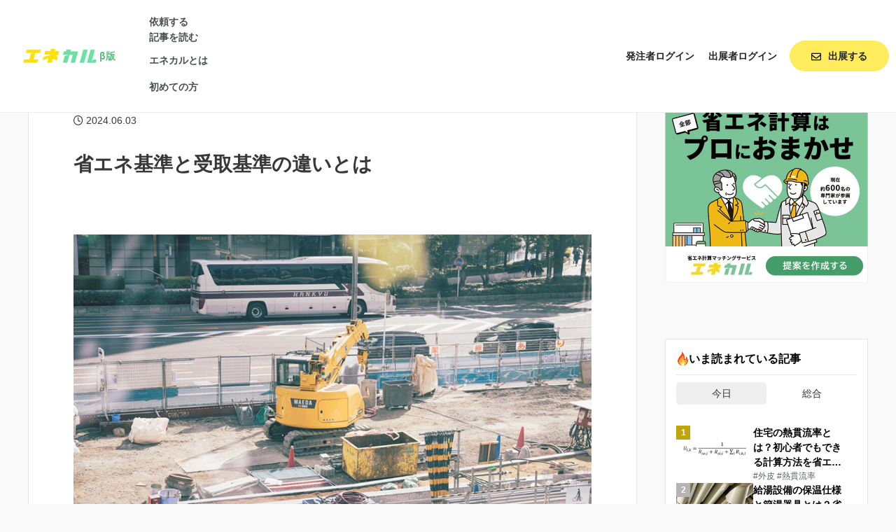

--- FILE ---
content_type: text/html; charset=UTF-8
request_url: https://ene-cal.com/blog/2398
body_size: 24755
content:
<!DOCTYPE HTML>
<html lang="ja">
<head prefix="og: http://ogp.me/ns# fb: http://ogp.me/ns/fb# article: http://ogp.me/ns/article#">
    <meta charset="UTF-8">
    <title>省エネ基準と受取基準の違いとは</title>
    <meta name="viewport" content="width=device-width,initial-scale=1.0">
    <!--[if lt IE 9]>
    <script src="http://html5shiv.googlecode.com/svn/trunk/html5.js"></script>
    <![endif]-->
    <link rel="apple-touch-icon" href="https://ene-cal.com/blog/webclip.png">
	
		<!-- All in One SEO 4.8.8 - aioseo.com -->
	<meta name="description" content="省エネ基準と受取基準 省エネ基準は「法令上の省エネ基準値を満たす基準」となります。一方、「受取基準」は建設地の" />
	<meta name="robots" content="noodp, max-snippet:-1, max-image-preview:large, max-video-preview:-1" />
	<meta name="author" content="エネカル"/>
	<link rel="canonical" href="https://ene-cal.com/blog/2398" />
	<meta name="generator" content="All in One SEO (AIOSEO) 4.8.8" />

		<!-- Google tag (gtag.js) -->
<script async src="https://www.googletagmanager.com/gtag/js?id=G-Y0Z3M1RRP2"></script>
<script>
  window.dataLayer = window.dataLayer || [];
  function gtag(){dataLayer.push(arguments);}
  gtag('js', new Date());

  gtag('config', 'G-Y0Z3M1RRP2');
</script>
		<meta property="og:locale" content="ja_JP" />
		<meta property="og:site_name" content="エネカルニュース | 省エネ計算一括見積りマッチングサービス、エネカルのブログです。省エネ計算、建築確認、各種補助金に関連するお役立ち情報などを発信しています。" />
		<meta property="og:type" content="article" />
		<meta property="og:title" content="省エネ基準と受取基準の違いとは | 完全無料！省エネ計算マッチングサービスはエネカル" />
		<meta property="og:description" content="省エネ基準と受取基準 省エネ基準は「法令上の省エネ基準値を満たす基準」となります。一方、「受取基準」は建設地の" />
		<meta property="og:url" content="https://ene-cal.com/blog/2398" />
		<meta property="og:image" content="https://ene-cal.com/blog/wp-content/uploads/2023/08/ogp.jpg" />
		<meta property="og:image:secure_url" content="https://ene-cal.com/blog/wp-content/uploads/2023/08/ogp.jpg" />
		<meta property="og:image:width" content="1200" />
		<meta property="og:image:height" content="630" />
		<meta property="article:published_time" content="2024-06-03T04:41:25+00:00" />
		<meta property="article:modified_time" content="2025-02-23T04:53:24+00:00" />
		<meta name="twitter:card" content="summary_large_image" />
		<meta name="twitter:title" content="省エネ基準と受取基準の違いとは | 完全無料！省エネ計算マッチングサービスはエネカル" />
		<meta name="twitter:description" content="省エネ基準と受取基準 省エネ基準は「法令上の省エネ基準値を満たす基準」となります。一方、「受取基準」は建設地の" />
		<meta name="twitter:image" content="https://ene-cal.com/blog/wp-content/uploads/2023/08/ogp.jpg" />
		<script type="application/ld+json" class="aioseo-schema">
			{"@context":"https:\/\/schema.org","@graph":[{"@type":"BlogPosting","@id":"https:\/\/ene-cal.com\/blog\/2398#blogposting","name":"\u7701\u30a8\u30cd\u57fa\u6e96\u3068\u53d7\u53d6\u57fa\u6e96\u306e\u9055\u3044\u3068\u306f | \u5b8c\u5168\u7121\u6599\uff01\u7701\u30a8\u30cd\u8a08\u7b97\u30de\u30c3\u30c1\u30f3\u30b0\u30b5\u30fc\u30d3\u30b9\u306f\u30a8\u30cd\u30ab\u30eb","headline":"\u7701\u30a8\u30cd\u57fa\u6e96\u3068\u53d7\u53d6\u57fa\u6e96\u306e\u9055\u3044\u3068\u306f","author":{"@id":"https:\/\/ene-cal.com\/blog\/author\/enekal#author"},"publisher":{"@id":"https:\/\/ene-cal.com\/blog\/#organization"},"image":{"@type":"ImageObject","url":"https:\/\/ene-cal.com\/blog\/wp-content\/uploads\/2024\/06\/blog062001.jpg","width":1058,"height":620},"datePublished":"2024-06-03T13:41:25+09:00","dateModified":"2025-02-23T13:53:24+09:00","inLanguage":"ja","mainEntityOfPage":{"@id":"https:\/\/ene-cal.com\/blog\/2398#webpage"},"isPartOf":{"@id":"https:\/\/ene-cal.com\/blog\/2398#webpage"},"articleSection":"\u7701\u30a8\u30cd\u8a08\u7b97\u306e\u30cb\u30e5\u30fc\u30b9, \u7701\u30a8\u30cd\u57fa\u6e96"},{"@type":"BreadcrumbList","@id":"https:\/\/ene-cal.com\/blog\/2398#breadcrumblist","itemListElement":[{"@type":"ListItem","@id":"https:\/\/ene-cal.com\/blog#listItem","position":1,"name":"\u5bb6","item":"https:\/\/ene-cal.com\/blog","nextItem":{"@type":"ListItem","@id":"https:\/\/ene-cal.com\/blog\/category\/energy_saving_calculation#listItem","name":"\u7701\u30a8\u30cd\u8a08\u7b97\u306e\u30cb\u30e5\u30fc\u30b9"}},{"@type":"ListItem","@id":"https:\/\/ene-cal.com\/blog\/category\/energy_saving_calculation#listItem","position":2,"name":"\u7701\u30a8\u30cd\u8a08\u7b97\u306e\u30cb\u30e5\u30fc\u30b9","item":"https:\/\/ene-cal.com\/blog\/category\/energy_saving_calculation","nextItem":{"@type":"ListItem","@id":"https:\/\/ene-cal.com\/blog\/2398#listItem","name":"\u7701\u30a8\u30cd\u57fa\u6e96\u3068\u53d7\u53d6\u57fa\u6e96\u306e\u9055\u3044\u3068\u306f"},"previousItem":{"@type":"ListItem","@id":"https:\/\/ene-cal.com\/blog#listItem","name":"\u5bb6"}},{"@type":"ListItem","@id":"https:\/\/ene-cal.com\/blog\/2398#listItem","position":3,"name":"\u7701\u30a8\u30cd\u57fa\u6e96\u3068\u53d7\u53d6\u57fa\u6e96\u306e\u9055\u3044\u3068\u306f","previousItem":{"@type":"ListItem","@id":"https:\/\/ene-cal.com\/blog\/category\/energy_saving_calculation#listItem","name":"\u7701\u30a8\u30cd\u8a08\u7b97\u306e\u30cb\u30e5\u30fc\u30b9"}}]},{"@type":"Organization","@id":"https:\/\/ene-cal.com\/blog\/#organization","name":"\u3010\u30a8\u30cd\u30ab\u30eb\u3011\u7701\u30a8\u30cd\u8a08\u7b97\u30fb\u5efa\u7bc9\u78ba\u8a8d\u304b\u3089\u52a9\u6210\u91d1\u30fb\u88dc\u52a9\u91d1\u7533\u8acb\u307e\u3067\u306e\u304a\u5f79\u7acb\u3061\u60c5\u5831\u63b2\u8f09","description":"\u7701\u30a8\u30cd\u8a08\u7b97\u4e00\u62ec\u898b\u7a4d\u308a\u30de\u30c3\u30c1\u30f3\u30b0\u30b5\u30fc\u30d3\u30b9\u3001\u30a8\u30cd\u30ab\u30eb\u306e\u30d6\u30ed\u30b0\u3067\u3059\u3002\u7701\u30a8\u30cd\u8a08\u7b97\u3001\u5efa\u7bc9\u78ba\u8a8d\u3001\u5404\u7a2e\u88dc\u52a9\u91d1\u306b\u95a2\u9023\u3059\u308b\u304a\u5f79\u7acb\u3061\u60c5\u5831\u306a\u3069\u3092\u767a\u4fe1\u3057\u3066\u3044\u307e\u3059\u3002","url":"https:\/\/ene-cal.com\/blog\/"},{"@type":"Person","@id":"https:\/\/ene-cal.com\/blog\/author\/enekal#author","url":"https:\/\/ene-cal.com\/blog\/author\/enekal","name":"\u30a8\u30cd\u30ab\u30eb","image":{"@type":"ImageObject","@id":"https:\/\/ene-cal.com\/blog\/2398#authorImage","url":"https:\/\/ene-cal.com\/blog\/wp-content\/uploads\/2023\/10\/writer.png","width":96,"height":96,"caption":"\u30a8\u30cd\u30ab\u30eb"}},{"@type":"WebPage","@id":"https:\/\/ene-cal.com\/blog\/2398#webpage","url":"https:\/\/ene-cal.com\/blog\/2398","name":"\u7701\u30a8\u30cd\u57fa\u6e96\u3068\u53d7\u53d6\u57fa\u6e96\u306e\u9055\u3044\u3068\u306f | \u5b8c\u5168\u7121\u6599\uff01\u7701\u30a8\u30cd\u8a08\u7b97\u30de\u30c3\u30c1\u30f3\u30b0\u30b5\u30fc\u30d3\u30b9\u306f\u30a8\u30cd\u30ab\u30eb","description":"\u7701\u30a8\u30cd\u57fa\u6e96\u3068\u53d7\u53d6\u57fa\u6e96 \u7701\u30a8\u30cd\u57fa\u6e96\u306f\u300c\u6cd5\u4ee4\u4e0a\u306e\u7701\u30a8\u30cd\u57fa\u6e96\u5024\u3092\u6e80\u305f\u3059\u57fa\u6e96\u300d\u3068\u306a\u308a\u307e\u3059\u3002\u4e00\u65b9\u3001\u300c\u53d7\u53d6\u57fa\u6e96\u300d\u306f\u5efa\u8a2d\u5730\u306e","inLanguage":"ja","isPartOf":{"@id":"https:\/\/ene-cal.com\/blog\/#website"},"breadcrumb":{"@id":"https:\/\/ene-cal.com\/blog\/2398#breadcrumblist"},"author":{"@id":"https:\/\/ene-cal.com\/blog\/author\/enekal#author"},"creator":{"@id":"https:\/\/ene-cal.com\/blog\/author\/enekal#author"},"image":{"@type":"ImageObject","url":"https:\/\/ene-cal.com\/blog\/wp-content\/uploads\/2024\/06\/blog062001.jpg","@id":"https:\/\/ene-cal.com\/blog\/2398\/#mainImage","width":1058,"height":620},"primaryImageOfPage":{"@id":"https:\/\/ene-cal.com\/blog\/2398#mainImage"},"datePublished":"2024-06-03T13:41:25+09:00","dateModified":"2025-02-23T13:53:24+09:00"},{"@type":"WebSite","@id":"https:\/\/ene-cal.com\/blog\/#website","url":"https:\/\/ene-cal.com\/blog\/","name":"\u3010\u30a8\u30cd\u30ab\u30eb\u3011\u7701\u30a8\u30cd\u8a08\u7b97\u30fb\u5efa\u7bc9\u78ba\u8a8d\u304b\u3089\u52a9\u6210\u91d1\u30fb\u88dc\u52a9\u91d1\u7533\u8acb\u307e\u3067\u306e\u304a\u5f79\u7acb\u3061\u60c5\u5831\u63b2\u8f09","description":"\u7701\u30a8\u30cd\u8a08\u7b97\u4e00\u62ec\u898b\u7a4d\u308a\u30de\u30c3\u30c1\u30f3\u30b0\u30b5\u30fc\u30d3\u30b9\u3001\u30a8\u30cd\u30ab\u30eb\u306e\u30d6\u30ed\u30b0\u3067\u3059\u3002\u7701\u30a8\u30cd\u8a08\u7b97\u3001\u5efa\u7bc9\u78ba\u8a8d\u3001\u5404\u7a2e\u88dc\u52a9\u91d1\u306b\u95a2\u9023\u3059\u308b\u304a\u5f79\u7acb\u3061\u60c5\u5831\u306a\u3069\u3092\u767a\u4fe1\u3057\u3066\u3044\u307e\u3059\u3002","inLanguage":"ja","publisher":{"@id":"https:\/\/ene-cal.com\/blog\/#organization"}}]}
		</script>
		<!-- All in One SEO -->

<link rel='dns-prefetch' href='//use.fontawesome.com' />
<link rel="alternate" title="oEmbed (JSON)" type="application/json+oembed" href="https://ene-cal.com/blog/wp-json/oembed/1.0/embed?url=https%3A%2F%2Fene-cal.com%2Fblog%2F2398" />
<link rel="alternate" title="oEmbed (XML)" type="text/xml+oembed" href="https://ene-cal.com/blog/wp-json/oembed/1.0/embed?url=https%3A%2F%2Fene-cal.com%2Fblog%2F2398&#038;format=xml" />
<style id='wp-img-auto-sizes-contain-inline-css' type='text/css'>
img:is([sizes=auto i],[sizes^="auto," i]){contain-intrinsic-size:3000px 1500px}
/*# sourceURL=wp-img-auto-sizes-contain-inline-css */
</style>
<link rel='stylesheet' id='base-css-css' href='https://ene-cal.com/blog/wp-content/themes/xeory_base/base.css?ver=6.9' type='text/css' media='all' />
<link rel='stylesheet' id='parent-style-css' href='https://ene-cal.com/blog/wp-content/themes/xeory_base/style.css?ver=6.9' type='text/css' media='all' />
<link rel='stylesheet' id='main-css-css' href='https://ene-cal.com/blog/wp-content/themes/xeory_base_child/style.css?ver=6.9' type='text/css' media='all' />
<link rel='stylesheet' id='custom-css' href='https://ene-cal.com/blog/wp-content/themes/xeory_base_child/css/custom.css?t=1761526694&#038;ver=6.9' type='text/css' media='all' />
<link rel='stylesheet' id='single-css' href='https://ene-cal.com/blog/wp-content/themes/xeory_base_child/css/single.css?t=1761366058&#038;ver=6.9' type='text/css' media='all' />
<link rel='stylesheet' id='font-awesome-css' href='https://ene-cal.com/blog/wp-content/themes/xeory_base/lib/fonts/font-awesome-4.5.0/css/font-awesome.min.css?ver=6.9' type='text/css' media='all' />
<style id='wp-emoji-styles-inline-css' type='text/css'>

	img.wp-smiley, img.emoji {
		display: inline !important;
		border: none !important;
		box-shadow: none !important;
		height: 1em !important;
		width: 1em !important;
		margin: 0 0.07em !important;
		vertical-align: -0.1em !important;
		background: none !important;
		padding: 0 !important;
	}
/*# sourceURL=wp-emoji-styles-inline-css */
</style>
<link rel='stylesheet' id='wp-block-library-css' href='https://ene-cal.com/blog/wp-includes/css/dist/block-library/style.min.css?ver=6.9' type='text/css' media='all' />
<style id='wp-block-heading-inline-css' type='text/css'>
h1:where(.wp-block-heading).has-background,h2:where(.wp-block-heading).has-background,h3:where(.wp-block-heading).has-background,h4:where(.wp-block-heading).has-background,h5:where(.wp-block-heading).has-background,h6:where(.wp-block-heading).has-background{padding:1.25em 2.375em}h1.has-text-align-left[style*=writing-mode]:where([style*=vertical-lr]),h1.has-text-align-right[style*=writing-mode]:where([style*=vertical-rl]),h2.has-text-align-left[style*=writing-mode]:where([style*=vertical-lr]),h2.has-text-align-right[style*=writing-mode]:where([style*=vertical-rl]),h3.has-text-align-left[style*=writing-mode]:where([style*=vertical-lr]),h3.has-text-align-right[style*=writing-mode]:where([style*=vertical-rl]),h4.has-text-align-left[style*=writing-mode]:where([style*=vertical-lr]),h4.has-text-align-right[style*=writing-mode]:where([style*=vertical-rl]),h5.has-text-align-left[style*=writing-mode]:where([style*=vertical-lr]),h5.has-text-align-right[style*=writing-mode]:where([style*=vertical-rl]),h6.has-text-align-left[style*=writing-mode]:where([style*=vertical-lr]),h6.has-text-align-right[style*=writing-mode]:where([style*=vertical-rl]){rotate:180deg}
/*# sourceURL=https://ene-cal.com/blog/wp-includes/blocks/heading/style.min.css */
</style>
<style id='wp-block-image-inline-css' type='text/css'>
.wp-block-image>a,.wp-block-image>figure>a{display:inline-block}.wp-block-image img{box-sizing:border-box;height:auto;max-width:100%;vertical-align:bottom}@media not (prefers-reduced-motion){.wp-block-image img.hide{visibility:hidden}.wp-block-image img.show{animation:show-content-image .4s}}.wp-block-image[style*=border-radius] img,.wp-block-image[style*=border-radius]>a{border-radius:inherit}.wp-block-image.has-custom-border img{box-sizing:border-box}.wp-block-image.aligncenter{text-align:center}.wp-block-image.alignfull>a,.wp-block-image.alignwide>a{width:100%}.wp-block-image.alignfull img,.wp-block-image.alignwide img{height:auto;width:100%}.wp-block-image .aligncenter,.wp-block-image .alignleft,.wp-block-image .alignright,.wp-block-image.aligncenter,.wp-block-image.alignleft,.wp-block-image.alignright{display:table}.wp-block-image .aligncenter>figcaption,.wp-block-image .alignleft>figcaption,.wp-block-image .alignright>figcaption,.wp-block-image.aligncenter>figcaption,.wp-block-image.alignleft>figcaption,.wp-block-image.alignright>figcaption{caption-side:bottom;display:table-caption}.wp-block-image .alignleft{float:left;margin:.5em 1em .5em 0}.wp-block-image .alignright{float:right;margin:.5em 0 .5em 1em}.wp-block-image .aligncenter{margin-left:auto;margin-right:auto}.wp-block-image :where(figcaption){margin-bottom:1em;margin-top:.5em}.wp-block-image.is-style-circle-mask img{border-radius:9999px}@supports ((-webkit-mask-image:none) or (mask-image:none)) or (-webkit-mask-image:none){.wp-block-image.is-style-circle-mask img{border-radius:0;-webkit-mask-image:url('data:image/svg+xml;utf8,<svg viewBox="0 0 100 100" xmlns="http://www.w3.org/2000/svg"><circle cx="50" cy="50" r="50"/></svg>');mask-image:url('data:image/svg+xml;utf8,<svg viewBox="0 0 100 100" xmlns="http://www.w3.org/2000/svg"><circle cx="50" cy="50" r="50"/></svg>');mask-mode:alpha;-webkit-mask-position:center;mask-position:center;-webkit-mask-repeat:no-repeat;mask-repeat:no-repeat;-webkit-mask-size:contain;mask-size:contain}}:root :where(.wp-block-image.is-style-rounded img,.wp-block-image .is-style-rounded img){border-radius:9999px}.wp-block-image figure{margin:0}.wp-lightbox-container{display:flex;flex-direction:column;position:relative}.wp-lightbox-container img{cursor:zoom-in}.wp-lightbox-container img:hover+button{opacity:1}.wp-lightbox-container button{align-items:center;backdrop-filter:blur(16px) saturate(180%);background-color:#5a5a5a40;border:none;border-radius:4px;cursor:zoom-in;display:flex;height:20px;justify-content:center;opacity:0;padding:0;position:absolute;right:16px;text-align:center;top:16px;width:20px;z-index:100}@media not (prefers-reduced-motion){.wp-lightbox-container button{transition:opacity .2s ease}}.wp-lightbox-container button:focus-visible{outline:3px auto #5a5a5a40;outline:3px auto -webkit-focus-ring-color;outline-offset:3px}.wp-lightbox-container button:hover{cursor:pointer;opacity:1}.wp-lightbox-container button:focus{opacity:1}.wp-lightbox-container button:focus,.wp-lightbox-container button:hover,.wp-lightbox-container button:not(:hover):not(:active):not(.has-background){background-color:#5a5a5a40;border:none}.wp-lightbox-overlay{box-sizing:border-box;cursor:zoom-out;height:100vh;left:0;overflow:hidden;position:fixed;top:0;visibility:hidden;width:100%;z-index:100000}.wp-lightbox-overlay .close-button{align-items:center;cursor:pointer;display:flex;justify-content:center;min-height:40px;min-width:40px;padding:0;position:absolute;right:calc(env(safe-area-inset-right) + 16px);top:calc(env(safe-area-inset-top) + 16px);z-index:5000000}.wp-lightbox-overlay .close-button:focus,.wp-lightbox-overlay .close-button:hover,.wp-lightbox-overlay .close-button:not(:hover):not(:active):not(.has-background){background:none;border:none}.wp-lightbox-overlay .lightbox-image-container{height:var(--wp--lightbox-container-height);left:50%;overflow:hidden;position:absolute;top:50%;transform:translate(-50%,-50%);transform-origin:top left;width:var(--wp--lightbox-container-width);z-index:9999999999}.wp-lightbox-overlay .wp-block-image{align-items:center;box-sizing:border-box;display:flex;height:100%;justify-content:center;margin:0;position:relative;transform-origin:0 0;width:100%;z-index:3000000}.wp-lightbox-overlay .wp-block-image img{height:var(--wp--lightbox-image-height);min-height:var(--wp--lightbox-image-height);min-width:var(--wp--lightbox-image-width);width:var(--wp--lightbox-image-width)}.wp-lightbox-overlay .wp-block-image figcaption{display:none}.wp-lightbox-overlay button{background:none;border:none}.wp-lightbox-overlay .scrim{background-color:#fff;height:100%;opacity:.9;position:absolute;width:100%;z-index:2000000}.wp-lightbox-overlay.active{visibility:visible}@media not (prefers-reduced-motion){.wp-lightbox-overlay.active{animation:turn-on-visibility .25s both}.wp-lightbox-overlay.active img{animation:turn-on-visibility .35s both}.wp-lightbox-overlay.show-closing-animation:not(.active){animation:turn-off-visibility .35s both}.wp-lightbox-overlay.show-closing-animation:not(.active) img{animation:turn-off-visibility .25s both}.wp-lightbox-overlay.zoom.active{animation:none;opacity:1;visibility:visible}.wp-lightbox-overlay.zoom.active .lightbox-image-container{animation:lightbox-zoom-in .4s}.wp-lightbox-overlay.zoom.active .lightbox-image-container img{animation:none}.wp-lightbox-overlay.zoom.active .scrim{animation:turn-on-visibility .4s forwards}.wp-lightbox-overlay.zoom.show-closing-animation:not(.active){animation:none}.wp-lightbox-overlay.zoom.show-closing-animation:not(.active) .lightbox-image-container{animation:lightbox-zoom-out .4s}.wp-lightbox-overlay.zoom.show-closing-animation:not(.active) .lightbox-image-container img{animation:none}.wp-lightbox-overlay.zoom.show-closing-animation:not(.active) .scrim{animation:turn-off-visibility .4s forwards}}@keyframes show-content-image{0%{visibility:hidden}99%{visibility:hidden}to{visibility:visible}}@keyframes turn-on-visibility{0%{opacity:0}to{opacity:1}}@keyframes turn-off-visibility{0%{opacity:1;visibility:visible}99%{opacity:0;visibility:visible}to{opacity:0;visibility:hidden}}@keyframes lightbox-zoom-in{0%{transform:translate(calc((-100vw + var(--wp--lightbox-scrollbar-width))/2 + var(--wp--lightbox-initial-left-position)),calc(-50vh + var(--wp--lightbox-initial-top-position))) scale(var(--wp--lightbox-scale))}to{transform:translate(-50%,-50%) scale(1)}}@keyframes lightbox-zoom-out{0%{transform:translate(-50%,-50%) scale(1);visibility:visible}99%{visibility:visible}to{transform:translate(calc((-100vw + var(--wp--lightbox-scrollbar-width))/2 + var(--wp--lightbox-initial-left-position)),calc(-50vh + var(--wp--lightbox-initial-top-position))) scale(var(--wp--lightbox-scale));visibility:hidden}}
/*# sourceURL=https://ene-cal.com/blog/wp-includes/blocks/image/style.min.css */
</style>
<style id='wp-block-list-inline-css' type='text/css'>
ol,ul{box-sizing:border-box}:root :where(.wp-block-list.has-background){padding:1.25em 2.375em}
/*# sourceURL=https://ene-cal.com/blog/wp-includes/blocks/list/style.min.css */
</style>
<style id='wp-block-embed-inline-css' type='text/css'>
.wp-block-embed.alignleft,.wp-block-embed.alignright,.wp-block[data-align=left]>[data-type="core/embed"],.wp-block[data-align=right]>[data-type="core/embed"]{max-width:360px;width:100%}.wp-block-embed.alignleft .wp-block-embed__wrapper,.wp-block-embed.alignright .wp-block-embed__wrapper,.wp-block[data-align=left]>[data-type="core/embed"] .wp-block-embed__wrapper,.wp-block[data-align=right]>[data-type="core/embed"] .wp-block-embed__wrapper{min-width:280px}.wp-block-cover .wp-block-embed{min-height:240px;min-width:320px}.wp-block-embed{overflow-wrap:break-word}.wp-block-embed :where(figcaption){margin-bottom:1em;margin-top:.5em}.wp-block-embed iframe{max-width:100%}.wp-block-embed__wrapper{position:relative}.wp-embed-responsive .wp-has-aspect-ratio .wp-block-embed__wrapper:before{content:"";display:block;padding-top:50%}.wp-embed-responsive .wp-has-aspect-ratio iframe{bottom:0;height:100%;left:0;position:absolute;right:0;top:0;width:100%}.wp-embed-responsive .wp-embed-aspect-21-9 .wp-block-embed__wrapper:before{padding-top:42.85%}.wp-embed-responsive .wp-embed-aspect-18-9 .wp-block-embed__wrapper:before{padding-top:50%}.wp-embed-responsive .wp-embed-aspect-16-9 .wp-block-embed__wrapper:before{padding-top:56.25%}.wp-embed-responsive .wp-embed-aspect-4-3 .wp-block-embed__wrapper:before{padding-top:75%}.wp-embed-responsive .wp-embed-aspect-1-1 .wp-block-embed__wrapper:before{padding-top:100%}.wp-embed-responsive .wp-embed-aspect-9-16 .wp-block-embed__wrapper:before{padding-top:177.77%}.wp-embed-responsive .wp-embed-aspect-1-2 .wp-block-embed__wrapper:before{padding-top:200%}
/*# sourceURL=https://ene-cal.com/blog/wp-includes/blocks/embed/style.min.css */
</style>
<style id='wp-block-paragraph-inline-css' type='text/css'>
.is-small-text{font-size:.875em}.is-regular-text{font-size:1em}.is-large-text{font-size:2.25em}.is-larger-text{font-size:3em}.has-drop-cap:not(:focus):first-letter{float:left;font-size:8.4em;font-style:normal;font-weight:100;line-height:.68;margin:.05em .1em 0 0;text-transform:uppercase}body.rtl .has-drop-cap:not(:focus):first-letter{float:none;margin-left:.1em}p.has-drop-cap.has-background{overflow:hidden}:root :where(p.has-background){padding:1.25em 2.375em}:where(p.has-text-color:not(.has-link-color)) a{color:inherit}p.has-text-align-left[style*="writing-mode:vertical-lr"],p.has-text-align-right[style*="writing-mode:vertical-rl"]{rotate:180deg}
/*# sourceURL=https://ene-cal.com/blog/wp-includes/blocks/paragraph/style.min.css */
</style>
<style id='wp-block-quote-inline-css' type='text/css'>
.wp-block-quote{box-sizing:border-box;overflow-wrap:break-word}.wp-block-quote.is-large:where(:not(.is-style-plain)),.wp-block-quote.is-style-large:where(:not(.is-style-plain)){margin-bottom:1em;padding:0 1em}.wp-block-quote.is-large:where(:not(.is-style-plain)) p,.wp-block-quote.is-style-large:where(:not(.is-style-plain)) p{font-size:1.5em;font-style:italic;line-height:1.6}.wp-block-quote.is-large:where(:not(.is-style-plain)) cite,.wp-block-quote.is-large:where(:not(.is-style-plain)) footer,.wp-block-quote.is-style-large:where(:not(.is-style-plain)) cite,.wp-block-quote.is-style-large:where(:not(.is-style-plain)) footer{font-size:1.125em;text-align:right}.wp-block-quote>cite{display:block}
/*# sourceURL=https://ene-cal.com/blog/wp-includes/blocks/quote/style.min.css */
</style>
<style id='wp-block-spacer-inline-css' type='text/css'>
.wp-block-spacer{clear:both}
/*# sourceURL=https://ene-cal.com/blog/wp-includes/blocks/spacer/style.min.css */
</style>
<style id='global-styles-inline-css' type='text/css'>
:root{--wp--preset--aspect-ratio--square: 1;--wp--preset--aspect-ratio--4-3: 4/3;--wp--preset--aspect-ratio--3-4: 3/4;--wp--preset--aspect-ratio--3-2: 3/2;--wp--preset--aspect-ratio--2-3: 2/3;--wp--preset--aspect-ratio--16-9: 16/9;--wp--preset--aspect-ratio--9-16: 9/16;--wp--preset--color--black: #000000;--wp--preset--color--cyan-bluish-gray: #abb8c3;--wp--preset--color--white: #ffffff;--wp--preset--color--pale-pink: #f78da7;--wp--preset--color--vivid-red: #cf2e2e;--wp--preset--color--luminous-vivid-orange: #ff6900;--wp--preset--color--luminous-vivid-amber: #fcb900;--wp--preset--color--light-green-cyan: #7bdcb5;--wp--preset--color--vivid-green-cyan: #00d084;--wp--preset--color--pale-cyan-blue: #8ed1fc;--wp--preset--color--vivid-cyan-blue: #0693e3;--wp--preset--color--vivid-purple: #9b51e0;--wp--preset--gradient--vivid-cyan-blue-to-vivid-purple: linear-gradient(135deg,rgb(6,147,227) 0%,rgb(155,81,224) 100%);--wp--preset--gradient--light-green-cyan-to-vivid-green-cyan: linear-gradient(135deg,rgb(122,220,180) 0%,rgb(0,208,130) 100%);--wp--preset--gradient--luminous-vivid-amber-to-luminous-vivid-orange: linear-gradient(135deg,rgb(252,185,0) 0%,rgb(255,105,0) 100%);--wp--preset--gradient--luminous-vivid-orange-to-vivid-red: linear-gradient(135deg,rgb(255,105,0) 0%,rgb(207,46,46) 100%);--wp--preset--gradient--very-light-gray-to-cyan-bluish-gray: linear-gradient(135deg,rgb(238,238,238) 0%,rgb(169,184,195) 100%);--wp--preset--gradient--cool-to-warm-spectrum: linear-gradient(135deg,rgb(74,234,220) 0%,rgb(151,120,209) 20%,rgb(207,42,186) 40%,rgb(238,44,130) 60%,rgb(251,105,98) 80%,rgb(254,248,76) 100%);--wp--preset--gradient--blush-light-purple: linear-gradient(135deg,rgb(255,206,236) 0%,rgb(152,150,240) 100%);--wp--preset--gradient--blush-bordeaux: linear-gradient(135deg,rgb(254,205,165) 0%,rgb(254,45,45) 50%,rgb(107,0,62) 100%);--wp--preset--gradient--luminous-dusk: linear-gradient(135deg,rgb(255,203,112) 0%,rgb(199,81,192) 50%,rgb(65,88,208) 100%);--wp--preset--gradient--pale-ocean: linear-gradient(135deg,rgb(255,245,203) 0%,rgb(182,227,212) 50%,rgb(51,167,181) 100%);--wp--preset--gradient--electric-grass: linear-gradient(135deg,rgb(202,248,128) 0%,rgb(113,206,126) 100%);--wp--preset--gradient--midnight: linear-gradient(135deg,rgb(2,3,129) 0%,rgb(40,116,252) 100%);--wp--preset--font-size--small: 13px;--wp--preset--font-size--medium: 20px;--wp--preset--font-size--large: 36px;--wp--preset--font-size--x-large: 42px;--wp--preset--spacing--20: 0.44rem;--wp--preset--spacing--30: 0.67rem;--wp--preset--spacing--40: 1rem;--wp--preset--spacing--50: 1.5rem;--wp--preset--spacing--60: 2.25rem;--wp--preset--spacing--70: 3.38rem;--wp--preset--spacing--80: 5.06rem;--wp--preset--shadow--natural: 6px 6px 9px rgba(0, 0, 0, 0.2);--wp--preset--shadow--deep: 12px 12px 50px rgba(0, 0, 0, 0.4);--wp--preset--shadow--sharp: 6px 6px 0px rgba(0, 0, 0, 0.2);--wp--preset--shadow--outlined: 6px 6px 0px -3px rgb(255, 255, 255), 6px 6px rgb(0, 0, 0);--wp--preset--shadow--crisp: 6px 6px 0px rgb(0, 0, 0);}:where(.is-layout-flex){gap: 0.5em;}:where(.is-layout-grid){gap: 0.5em;}body .is-layout-flex{display: flex;}.is-layout-flex{flex-wrap: wrap;align-items: center;}.is-layout-flex > :is(*, div){margin: 0;}body .is-layout-grid{display: grid;}.is-layout-grid > :is(*, div){margin: 0;}:where(.wp-block-columns.is-layout-flex){gap: 2em;}:where(.wp-block-columns.is-layout-grid){gap: 2em;}:where(.wp-block-post-template.is-layout-flex){gap: 1.25em;}:where(.wp-block-post-template.is-layout-grid){gap: 1.25em;}.has-black-color{color: var(--wp--preset--color--black) !important;}.has-cyan-bluish-gray-color{color: var(--wp--preset--color--cyan-bluish-gray) !important;}.has-white-color{color: var(--wp--preset--color--white) !important;}.has-pale-pink-color{color: var(--wp--preset--color--pale-pink) !important;}.has-vivid-red-color{color: var(--wp--preset--color--vivid-red) !important;}.has-luminous-vivid-orange-color{color: var(--wp--preset--color--luminous-vivid-orange) !important;}.has-luminous-vivid-amber-color{color: var(--wp--preset--color--luminous-vivid-amber) !important;}.has-light-green-cyan-color{color: var(--wp--preset--color--light-green-cyan) !important;}.has-vivid-green-cyan-color{color: var(--wp--preset--color--vivid-green-cyan) !important;}.has-pale-cyan-blue-color{color: var(--wp--preset--color--pale-cyan-blue) !important;}.has-vivid-cyan-blue-color{color: var(--wp--preset--color--vivid-cyan-blue) !important;}.has-vivid-purple-color{color: var(--wp--preset--color--vivid-purple) !important;}.has-black-background-color{background-color: var(--wp--preset--color--black) !important;}.has-cyan-bluish-gray-background-color{background-color: var(--wp--preset--color--cyan-bluish-gray) !important;}.has-white-background-color{background-color: var(--wp--preset--color--white) !important;}.has-pale-pink-background-color{background-color: var(--wp--preset--color--pale-pink) !important;}.has-vivid-red-background-color{background-color: var(--wp--preset--color--vivid-red) !important;}.has-luminous-vivid-orange-background-color{background-color: var(--wp--preset--color--luminous-vivid-orange) !important;}.has-luminous-vivid-amber-background-color{background-color: var(--wp--preset--color--luminous-vivid-amber) !important;}.has-light-green-cyan-background-color{background-color: var(--wp--preset--color--light-green-cyan) !important;}.has-vivid-green-cyan-background-color{background-color: var(--wp--preset--color--vivid-green-cyan) !important;}.has-pale-cyan-blue-background-color{background-color: var(--wp--preset--color--pale-cyan-blue) !important;}.has-vivid-cyan-blue-background-color{background-color: var(--wp--preset--color--vivid-cyan-blue) !important;}.has-vivid-purple-background-color{background-color: var(--wp--preset--color--vivid-purple) !important;}.has-black-border-color{border-color: var(--wp--preset--color--black) !important;}.has-cyan-bluish-gray-border-color{border-color: var(--wp--preset--color--cyan-bluish-gray) !important;}.has-white-border-color{border-color: var(--wp--preset--color--white) !important;}.has-pale-pink-border-color{border-color: var(--wp--preset--color--pale-pink) !important;}.has-vivid-red-border-color{border-color: var(--wp--preset--color--vivid-red) !important;}.has-luminous-vivid-orange-border-color{border-color: var(--wp--preset--color--luminous-vivid-orange) !important;}.has-luminous-vivid-amber-border-color{border-color: var(--wp--preset--color--luminous-vivid-amber) !important;}.has-light-green-cyan-border-color{border-color: var(--wp--preset--color--light-green-cyan) !important;}.has-vivid-green-cyan-border-color{border-color: var(--wp--preset--color--vivid-green-cyan) !important;}.has-pale-cyan-blue-border-color{border-color: var(--wp--preset--color--pale-cyan-blue) !important;}.has-vivid-cyan-blue-border-color{border-color: var(--wp--preset--color--vivid-cyan-blue) !important;}.has-vivid-purple-border-color{border-color: var(--wp--preset--color--vivid-purple) !important;}.has-vivid-cyan-blue-to-vivid-purple-gradient-background{background: var(--wp--preset--gradient--vivid-cyan-blue-to-vivid-purple) !important;}.has-light-green-cyan-to-vivid-green-cyan-gradient-background{background: var(--wp--preset--gradient--light-green-cyan-to-vivid-green-cyan) !important;}.has-luminous-vivid-amber-to-luminous-vivid-orange-gradient-background{background: var(--wp--preset--gradient--luminous-vivid-amber-to-luminous-vivid-orange) !important;}.has-luminous-vivid-orange-to-vivid-red-gradient-background{background: var(--wp--preset--gradient--luminous-vivid-orange-to-vivid-red) !important;}.has-very-light-gray-to-cyan-bluish-gray-gradient-background{background: var(--wp--preset--gradient--very-light-gray-to-cyan-bluish-gray) !important;}.has-cool-to-warm-spectrum-gradient-background{background: var(--wp--preset--gradient--cool-to-warm-spectrum) !important;}.has-blush-light-purple-gradient-background{background: var(--wp--preset--gradient--blush-light-purple) !important;}.has-blush-bordeaux-gradient-background{background: var(--wp--preset--gradient--blush-bordeaux) !important;}.has-luminous-dusk-gradient-background{background: var(--wp--preset--gradient--luminous-dusk) !important;}.has-pale-ocean-gradient-background{background: var(--wp--preset--gradient--pale-ocean) !important;}.has-electric-grass-gradient-background{background: var(--wp--preset--gradient--electric-grass) !important;}.has-midnight-gradient-background{background: var(--wp--preset--gradient--midnight) !important;}.has-small-font-size{font-size: var(--wp--preset--font-size--small) !important;}.has-medium-font-size{font-size: var(--wp--preset--font-size--medium) !important;}.has-large-font-size{font-size: var(--wp--preset--font-size--large) !important;}.has-x-large-font-size{font-size: var(--wp--preset--font-size--x-large) !important;}
/*# sourceURL=global-styles-inline-css */
</style>

<style id='classic-theme-styles-inline-css' type='text/css'>
/*! This file is auto-generated */
.wp-block-button__link{color:#fff;background-color:#32373c;border-radius:9999px;box-shadow:none;text-decoration:none;padding:calc(.667em + 2px) calc(1.333em + 2px);font-size:1.125em}.wp-block-file__button{background:#32373c;color:#fff;text-decoration:none}
/*# sourceURL=/wp-includes/css/classic-themes.min.css */
</style>
<style id='font-awesome-svg-styles-default-inline-css' type='text/css'>
.svg-inline--fa {
  display: inline-block;
  height: 1em;
  overflow: visible;
  vertical-align: -.125em;
}
/*# sourceURL=font-awesome-svg-styles-default-inline-css */
</style>
<link rel='stylesheet' id='font-awesome-svg-styles-css' href='https://ene-cal.com/blog/wp-content/uploads/font-awesome/v6.5.1/css/svg-with-js.css' type='text/css' media='all' />
<style id='font-awesome-svg-styles-inline-css' type='text/css'>
   .wp-block-font-awesome-icon svg::before,
   .wp-rich-text-font-awesome-icon svg::before {content: unset;}
/*# sourceURL=font-awesome-svg-styles-inline-css */
</style>
<link rel='stylesheet' id='toc-screen-css' href='https://ene-cal.com/blog/wp-content/plugins/table-of-contents-plus/screen.min.css?ver=2411.1' type='text/css' media='all' />
<style id='toc-screen-inline-css' type='text/css'>
div#toc_container {background: #FFFFFF;border: 1px solid #e5e5e5;width: 100%;}
/*# sourceURL=toc-screen-inline-css */
</style>
<link rel='stylesheet' id='ppress-frontend-css' href='https://ene-cal.com/blog/wp-content/plugins/wp-user-avatar/assets/css/frontend.min.css?ver=4.16.6' type='text/css' media='all' />
<link rel='stylesheet' id='ppress-flatpickr-css' href='https://ene-cal.com/blog/wp-content/plugins/wp-user-avatar/assets/flatpickr/flatpickr.min.css?ver=4.16.6' type='text/css' media='all' />
<link rel='stylesheet' id='ppress-select2-css' href='https://ene-cal.com/blog/wp-content/plugins/wp-user-avatar/assets/select2/select2.min.css?ver=6.9' type='text/css' media='all' />
<link rel='stylesheet' id='font-awesome-official-css' href='https://use.fontawesome.com/releases/v6.5.1/css/all.css' type='text/css' media='all' integrity="sha384-t1nt8BQoYMLFN5p42tRAtuAAFQaCQODekUVeKKZrEnEyp4H2R0RHFz0KWpmj7i8g" crossorigin="anonymous" />
<link rel='stylesheet' id='font-awesome-official-v4shim-css' href='https://use.fontawesome.com/releases/v6.5.1/css/v4-shims.css' type='text/css' media='all' integrity="sha384-5Jfdy0XO8+vjCRofsSnGmxGSYjLfsjjTOABKxVr8BkfvlaAm14bIJc7Jcjfq/xQI" crossorigin="anonymous" />
<script type="text/javascript" src="https://ene-cal.com/blog/wp-includes/js/jquery/jquery.min.js?ver=3.7.1" id="jquery-core-js"></script>
<script type="text/javascript" src="https://ene-cal.com/blog/wp-includes/js/jquery/jquery-migrate.min.js?ver=3.4.1" id="jquery-migrate-js"></script>
<script type="text/javascript" src="https://ene-cal.com/blog/wp-content/themes/xeory_base_child/js/vendor.bundle.js?t=1761372579" id="vendor-js"></script>
<script type="text/javascript" src="https://ene-cal.com/blog/wp-content/themes/xeory_base_child/js/front/hamburger-menu.bundle.js?t=1761372579" id="hamburger-menu-js"></script>
<script type="text/javascript" src="https://ene-cal.com/blog/wp-content/themes/xeory_base_child/js/front/app.js?t=1750143363" id="app-js"></script>
<script type="text/javascript" src="https://ene-cal.com/blog/wp-content/plugins/wp-user-avatar/assets/flatpickr/flatpickr.min.js?ver=4.16.6" id="ppress-flatpickr-js"></script>
<script type="text/javascript" src="https://ene-cal.com/blog/wp-content/plugins/wp-user-avatar/assets/select2/select2.min.js?ver=4.16.6" id="ppress-select2-js"></script>
<link rel="https://api.w.org/" href="https://ene-cal.com/blog/wp-json/" /><link rel="alternate" title="JSON" type="application/json" href="https://ene-cal.com/blog/wp-json/wp/v2/posts/2398" /><link rel="EditURI" type="application/rsd+xml" title="RSD" href="https://ene-cal.com/blog/xmlrpc.php?rsd" />
<meta name="generator" content="WordPress 6.9" />
<link rel='shortlink' href='https://ene-cal.com/blog/?p=2398' />
	<style type="text/css" id="xeory_base-header-css">
	
	
	</style>
	<link rel="icon" href="https://ene-cal.com/blog/wp-content/uploads/2023/10/cropped-web-clip-2-32x32.png" sizes="32x32" />
<link rel="icon" href="https://ene-cal.com/blog/wp-content/uploads/2023/10/cropped-web-clip-2-192x192.png" sizes="192x192" />
<link rel="apple-touch-icon" href="https://ene-cal.com/blog/wp-content/uploads/2023/10/cropped-web-clip-2-180x180.png" />
<meta name="msapplication-TileImage" content="https://ene-cal.com/blog/wp-content/uploads/2023/10/cropped-web-clip-2-270x270.png" />

		</head>

<body id="top" class="wp-singular post-template-default single single-post postid-2398 single-format-standard wp-theme-xeory_base wp-child-theme-xeory_base_child left-content color01" itemschope="itemscope" itemtype="http://schema.org/WebPage">
<div class="body-wrap">
	  <div id="fb-root"></div>
<script>(function(d, s, id) {
  var js, fjs = d.getElementsByTagName(s)[0];
  if (d.getElementById(id)) return;
  js = d.createElement(s); js.id = id;
  js.src = "//connect.facebook.net/ja_JP/sdk.js#xfbml=1&version=v2.8&appId=";
  fjs.parentNode.insertBefore(js, fjs);
}(document, 'script', 'facebook-jssdk'));</script>

	
            <header id="header" role="banner" itemscope="itemscope" itemtype="http://schema.org/WPHeader">
                <div class="widewrap">
					
                    <div class="gnavi-flex" id="js_gnavi">
                        <div id="logo" itemprop="headline" class="gnavi-l">
                            <div class="gnavi-logo">
                                <a href="https://ene-cal.com/" class="el_company_logo">
                                    <picture>
										<img src="https://ene-cal.com/blog/wp-content/uploads/2023/10/logo-header.png" alt="エネカルニュース" />                                    </picture>
                                    <span class="beta">β版</span>
                                </a>
                            </div>
                            <div class="gnavi-link">
                                <nav class="global-menu">
                                    <ul>
                                        <li><a href="/client/request" class="has-submenu" data-menu-id="client-request" target="_blank">依頼する</a></li>
                                    <li><a href="/" class="has-submenu" data-menu-id="blog">記事を読む</a></li>
                                    <li><a href="/about" target="_blank">エネカルとは</a></li>
                                    <li><a href="/first-time-visitor" target="_blank">初めての方</a></li>
                                    </ul>
                                </nav>
                            </div>

                            <div id="js_mega-menu">
                                <div class="mega-menu-container">
                                    <div class="mega-menu-left">
                                        <div class="mega-menu-title" id="js_mega-menu-title">記事カテゴリー</div>
                                        <div class="mega-menu-items" id="js_mega-menu-items"></div>
                                    </div>
                                    <div class="mega-menu-right" id="js_mega-submenu-container">
                                        <div class="mega-menu-title dummy">&nbsp;</div>
                                        <div class="mega-menu-items" id="js_mega-submenu-items"></div>
                                    </div>
                                </div>
                            </div>
                        </div>

                        <div class="gnavi-r">
                            <a href="/client/users/login" class="logoin js_client_login" target="_blank">発注者ログイン</a>
                            <a href="/partner/users/login" class="logoin js_partner_login" target="_blank">出展者ログイン</a>
                            <a href="https://partner-energysaving.com/" class="exhibit js_partner_regist" target="_blank">出展する</a>
                        </div>
                    </div>

                    <div id="toggle-btn">
                        <div class="bar"><span></span></div>
                    </div>
                    <!--        <div id="header-menu-tog"> <a href="#"><i class="fa fa-align-justify"></i></a></div>-->
                </div>

            </header>

            <!-- start global nav  -->
            <!---->
            <nav id="gnav" role="navigation" itemscope="itemscope" itemtype="http://scheme.org/SiteNavigationElement">
                <div class="wrap">
                </div>
            </nav>


		
<script src="https://ene-cal.com/blog/wp-content/themes/xeory_base_child/js/front/mega-menu.bundle.js?t=1761372579"></script>

<div id="content">


<div class="wrap">

  
    <ol class="breadcrumb clearfix" itemscope itemtype="https://schema.org/BreadcrumbList" ><li itemscope itemtype="https://schema.org/ListItem" itemprop="itemListElement"><a itemprop="item" href="https://ene-cal.com/blog"><i class="fa fa-home"></i> <span itemprop="name">ブログトップ</span></a><meta itemprop="position" content="1"> / </li><li itemscope itemtype="https://schema.org/ListItem" itemprop="itemListElement"><a itemprop="item" href="https://ene-cal.com/blog/category/energy_saving_calculation"><i class="fa fa-folder"></i> <span itemprop="name">省エネ計算のニュース</span></a><meta itemprop="position" content="2"> / </li><li itemscope itemtype="https://schema.org/ListItem" itemprop="itemListElement"><i class="fa fa-file-text"></i> <span itemprop="name">省エネ基準と受取基準の違いとは</span><meta itemprop="position" content="3"></li></ol>
  <div id="main" class="col-md-8" role="main">

  
    <div class="main-inner">

    
    
        <article id="post-2398" class="post-2398 post type-post status-publish format-standard has-post-thumbnail hentry category-energy_saving_calculation tag-energy_savingstandards">

      <header class="post-header">
        <ul class="post-meta list-inline">
          <li class="date updated"><i class="fa fa-clock-o"></i> 2024.06.03</li>
        </ul>
        <h1 class="post-title">省エネ基準と受取基準の違いとは</h1>
        <div class="post-header-meta">
            <!-- ソーシャルボタン -->
  <ul class="bzb-sns-btn ">
  
  </ul>
  <!-- /bzb-sns-btns -->        </div>
      </header>

      <section class="post-content">

        
<figure class="wp-block-image size-large"><img fetchpriority="high" decoding="async" width="1024" height="600" src="https://ene-cal.com/blog/wp-content/uploads/2024/06/blog062001-1024x600.jpg" alt="" class="wp-image-2531" srcset="https://ene-cal.com/blog/wp-content/uploads/2024/06/blog062001-1024x600.jpg 1024w, https://ene-cal.com/blog/wp-content/uploads/2024/06/blog062001-300x176.jpg 300w, https://ene-cal.com/blog/wp-content/uploads/2024/06/blog062001-768x450.jpg 768w, https://ene-cal.com/blog/wp-content/uploads/2024/06/blog062001-304x178.jpg 304w, https://ene-cal.com/blog/wp-content/uploads/2024/06/blog062001-282x165.jpg 282w, https://ene-cal.com/blog/wp-content/uploads/2024/06/blog062001.jpg 1058w" sizes="(max-width: 1024px) 100vw, 1024px" /></figure>



<div id="toc_container" class="no_bullets"><p class="toc_title">Contents</p><ul class="toc_list"><li><a href="#i"><span class="toc_number toc_depth_1">1</span> 省エネ基準と受取基準</a></li><li><a href="#i-2"><span class="toc_number toc_depth_1">2</span> 受取基準がない場合もある</a></li><li><a href="#i-3"><span class="toc_number toc_depth_1">3</span> 省エネ基準適合は義務ではない</a></li><li><a href="#i-4"><span class="toc_number toc_depth_1">4</span> 関連記事</a></li></ul></div>
<h2 class="wp-block-heading"><span id="i">省エネ基準と受取基準</span></h2>



<p>省エネ基準は「法令上の省エネ基準値を満たす基準」となります。一方、「受取基準」は建設地の役所（省エネ計算提出先）が独自に設けている（省エネ基準値と同等もしくはそれ以下の）基準となります。役所により受取基準を設けていない場合もあります。<br><br>省エネ基準は、<strong>住宅の場合、外皮（等級4）、1次エネルギー（1.0以下）計算のいずれも基準を順守する必要があります。</strong>非住宅（延床面積2,000㎡以下）の場合、1次エネルギー（1.0以下）計算のみとなりますが、基準を順守する必要があります。外皮計算も必要になりますが、基準値をクリアしていなくても問題ありません。</p>



<h2 class="wp-block-heading"><span id="i-2">受取基準がない場合もある</span></h2>



<p>受取基準を設けずに受け取る役所もあります。数値で受け取らないということはないものの、計算書を確認後に指示書をだすかを判断している役所であったり、数値にかかわらず受け取るが、指示書の提出が必要であったりする役所があったりと、役所により基準が異なります。<br>受取基準は、法令上の省エネ基準を満たしていないので、「省エネ不適合物件」となります。</p>



<p>省エネ法令上で義務となっているのは「着工日21日前の届出義務」のみです。<br>ですから、省エネ基準適合は義務ではなく、省エネ基準不適合でも法令上は問題ありません。<br>不適合の場合の役所の対応としては、</p>



<blockquote class="wp-block-quote is-layout-flow wp-block-quote-is-layout-flow">
<ul class="wp-block-list">
<li>不適合通知を出す</li>



<li>不適合の押印を副本に押す</li>



<li>通知も、押印もない</li>
</ul>
</blockquote>



<p>といった対応になります。</p>


<section class="cta-section cta-in-post-4431">
<div class="bl_custom_cta_head">
    <div class="el_title">省エネ計算の専門家からの見積りが<br>
        <strong class="highlight">最短本日中</strong>までにそろう
    </div>
</div>
<div class="bl_body">
    <img decoding="async" src="/blog/wp-content/themes/xeory_base_child/images/cta/writer2.png" alt="writer2" class="el_writer_img">
    <div class="el_comment">569人の専門家が在籍</div>
    <div class="sec-btn">
        <a href="/client/request#/" target="_blank">
            <span>一括見積りをする</span>
            <span class="muryo">（無料）<span>
        </a>
    </div>
</div>

</section>



<h2 class="wp-block-heading"><span id="i-3">省エネ基準適合は義務ではない</span></h2>



<p>法令上は省エネ基準適合義務はなく、不適合となった場合にも問題はありませんが、「不適合」ではありますので、事前に建築主に確認した方がよいでしょう。<br>住宅と非住宅で省エネ計算方法が違っており、非住宅は、省エネ基準を満たす可能性が比較的高いものの、住宅は省エネ基準を満たす物件は少なくなっています。<br><br>省エネ基準をクリアするためには、外皮では断熱材を厚くする、高性能の断熱材を使用する、性能の良い建具に変更するといったことが必要となります。1次エネルギーでは、照明、給湯、空調といった設備を高性能の設備に変更する必要があります。このような変更を行うと、結果的に建設費のアップとなってしまいます。<br>このため、大抵の物件は受取基準のままの数値で提出することが多くなります。分譲マンションなどは、「性能評価等級4を満たす物件」としてアピールすることで売り出している場合や、コンプライアンス上省エネ基準をクリアが必須といった場合があるため、省エネ基準を満たす物件が多くなります。</p>



<p><strong><a href="https://ene-cal.com/" target="_blank" rel="noopener" title="">エネカル</a></strong>では外皮計算や省エネ計算を代行している専門家が多数おります。<strong><a href="https://ene-cal.com/client/request#/" target="_blank" rel="noopener" title="">無料で提案を受ける</a></strong>ことができますのでお気軽にお試しください。</p>



<h2 class="wp-block-heading"><span id="i-4">関連記事</span></h2>



<figure class="wp-block-embed is-type-wp-embed"><div class="wp-block-embed__wrapper">
<blockquote class="wp-embedded-content" data-secret="8a2ze865cq"><a href="https://ene-cal.com/blog/79">【2025年4月から】省エネ法改正について解説</a></blockquote><iframe class="wp-embedded-content" sandbox="allow-scripts" security="restricted" style="position: absolute; visibility: hidden;" title="&#8220;【2025年4月から】省エネ法改正について解説&#8221; &#8212; 記事一覧" src="https://ene-cal.com/blog/79/embed#?secret=6OU2hhlwz9#?secret=8a2ze865cq" data-secret="8a2ze865cq" width="500" height="282" frameborder="0" marginwidth="0" marginheight="0" scrolling="no"></iframe>
</div></figure>



<figure class="wp-block-embed is-type-wp-embed"><div class="wp-block-embed__wrapper">
<blockquote class="wp-embedded-content" data-secret="uoBzxuqCjS"><a href="https://ene-cal.com/blog/3551">容易に省エネ基準への適合を確認できる仕様基準とは？メリット・デメリットを省エネ判定員が解説</a></blockquote><iframe class="wp-embedded-content" sandbox="allow-scripts" security="restricted" style="position: absolute; visibility: hidden;" title="&#8220;容易に省エネ基準への適合を確認できる仕様基準とは？メリット・デメリットを省エネ判定員が解説&#8221; &#8212; 記事一覧" src="https://ene-cal.com/blog/3551/embed#?secret=U3IJbH8JAs#?secret=uoBzxuqCjS" data-secret="uoBzxuqCjS" width="500" height="282" frameborder="0" marginwidth="0" marginheight="0" scrolling="no"></iframe>
</div></figure>



<figure class="wp-block-embed is-type-wp-embed"><div class="wp-block-embed__wrapper">
<blockquote class="wp-embedded-content" data-secret="lB5CSZRMjV"><a href="https://ene-cal.com/blog/3473">建物の省エネ性能はどうやって証明する？性能を示すことができる手続きについて解説</a></blockquote><iframe loading="lazy" class="wp-embedded-content" sandbox="allow-scripts" security="restricted" style="position: absolute; visibility: hidden;" title="&#8220;建物の省エネ性能はどうやって証明する？性能を示すことができる手続きについて解説&#8221; &#8212; 記事一覧" src="https://ene-cal.com/blog/3473/embed#?secret=osmKnanJJ7#?secret=lB5CSZRMjV" data-secret="lB5CSZRMjV" width="500" height="282" frameborder="0" marginwidth="0" marginheight="0" scrolling="no"></iframe>
</div></figure>



<div style="height:44px" aria-hidden="true" class="wp-block-spacer"></div>



<p><strong>省エネ適合性判定なら実績豊富な「エネカル」の専門家に相談しましょう</strong></p>



<p>建築物省エネ法の改正により、建築物の省エネルギー性能の向上がますます重要になってきました。 <br>しかし、省エネ計算や適合性判定の申請は、専門的な知識と経験が必要とされます。 <br>設計事務所様や建築家様で省エネ計算や省エネ適合性判定、その他補助金申請等でお悩みの方は、ぜひ「エネカル」をご利用ください。「エネカル」はあなたの要望と専門家の得意をマッチングするサービスです。今すぐご利用できます。</p>



<p><a href="https://ene-cal.com/client/request#/" target="_blank" rel="noopener" title="">エネカルで今すぐ見積りや提案を受け取る</a></p>

      </section>

       <section class="ly_relationPost">
    <h3 class="el_relationSectionTitle">関連記事</h3>
    <ul class="el_replationPostList">
		            <li class="el_replationPostListItem">
                <a href="https://ene-cal.com/blog/5185" class="bl_replationPostLink">
                    <img width="300" height="176" src="https://ene-cal.com/blog/wp-content/uploads/2025/10/2025103001-300x176.png" class="attachment-medium size-medium wp-post-image" alt="" decoding="async" loading="lazy" srcset="https://ene-cal.com/blog/wp-content/uploads/2025/10/2025103001-300x176.png 300w, https://ene-cal.com/blog/wp-content/uploads/2025/10/2025103001-768x450.png 768w, https://ene-cal.com/blog/wp-content/uploads/2025/10/2025103001-304x178.png 304w, https://ene-cal.com/blog/wp-content/uploads/2025/10/2025103001-282x165.png 282w, https://ene-cal.com/blog/wp-content/uploads/2025/10/2025103001.png 1024w" sizes="auto, (max-width: 300px) 100vw, 300px" />                    <span class="el_title">
                        【保存版】省エネ計算ソフト7選 無料/有料徹底比較                    </span>
                </a>
            </li>
		            <li class="el_replationPostListItem">
                <a href="https://ene-cal.com/blog/5176" class="bl_replationPostLink">
                    <img width="300" height="176" src="https://ene-cal.com/blog/wp-content/uploads/2025/10/2025102701-300x176.png" class="attachment-medium size-medium wp-post-image" alt="" decoding="async" loading="lazy" srcset="https://ene-cal.com/blog/wp-content/uploads/2025/10/2025102701-300x176.png 300w, https://ene-cal.com/blog/wp-content/uploads/2025/10/2025102701-768x450.png 768w, https://ene-cal.com/blog/wp-content/uploads/2025/10/2025102701-304x178.png 304w, https://ene-cal.com/blog/wp-content/uploads/2025/10/2025102701-282x165.png 282w, https://ene-cal.com/blog/wp-content/uploads/2025/10/2025102701.png 1024w" sizes="auto, (max-width: 300px) 100vw, 300px" />                    <span class="el_title">
                        省エネ計算はむずかしい？住宅・非住宅で違う外皮計算の基本                    </span>
                </a>
            </li>
		            <li class="el_replationPostListItem">
                <a href="https://ene-cal.com/blog/5136" class="bl_replationPostLink">
                    <img width="300" height="176" src="https://ene-cal.com/blog/wp-content/uploads/2025/10/2025100701-300x176.png" class="attachment-medium size-medium wp-post-image" alt="" decoding="async" loading="lazy" srcset="https://ene-cal.com/blog/wp-content/uploads/2025/10/2025100701-300x176.png 300w, https://ene-cal.com/blog/wp-content/uploads/2025/10/2025100701-768x450.png 768w, https://ene-cal.com/blog/wp-content/uploads/2025/10/2025100701-304x178.png 304w, https://ene-cal.com/blog/wp-content/uploads/2025/10/2025100701-282x165.png 282w, https://ene-cal.com/blog/wp-content/uploads/2025/10/2025100701.png 1024w" sizes="auto, (max-width: 300px) 100vw, 300px" />                    <span class="el_title">
                        外皮計算はなぜむずかしい？自分で行う際の注意点と解決方法                    </span>
                </a>
            </li>
		            <li class="el_replationPostListItem">
                <a href="https://ene-cal.com/blog/5124" class="bl_replationPostLink">
                    <img width="300" height="176" src="https://ene-cal.com/blog/wp-content/uploads/2025/09/2025091601-300x176.png" class="attachment-medium size-medium wp-post-image" alt="" decoding="async" loading="lazy" srcset="https://ene-cal.com/blog/wp-content/uploads/2025/09/2025091601-300x176.png 300w, https://ene-cal.com/blog/wp-content/uploads/2025/09/2025091601-768x450.png 768w, https://ene-cal.com/blog/wp-content/uploads/2025/09/2025091601-304x178.png 304w, https://ene-cal.com/blog/wp-content/uploads/2025/09/2025091601-282x165.png 282w, https://ene-cal.com/blog/wp-content/uploads/2025/09/2025091601.png 1024w" sizes="auto, (max-width: 300px) 100vw, 300px" />                    <span class="el_title">
                        非住宅建築における省エネ計算の手順と建築確認の流れ                    </span>
                </a>
            </li>
		            <li class="el_replationPostListItem">
                <a href="https://ene-cal.com/blog/5078" class="bl_replationPostLink">
                    <img width="300" height="176" src="https://ene-cal.com/blog/wp-content/uploads/2025/08/2025081901-300x176.png" class="attachment-medium size-medium wp-post-image" alt="" decoding="async" loading="lazy" srcset="https://ene-cal.com/blog/wp-content/uploads/2025/08/2025081901-300x176.png 300w, https://ene-cal.com/blog/wp-content/uploads/2025/08/2025081901-768x450.png 768w, https://ene-cal.com/blog/wp-content/uploads/2025/08/2025081901-304x178.png 304w, https://ene-cal.com/blog/wp-content/uploads/2025/08/2025081901-282x165.png 282w, https://ene-cal.com/blog/wp-content/uploads/2025/08/2025081901.png 1024w" sizes="auto, (max-width: 300px) 100vw, 300px" />                    <span class="el_title">
                        相見積もり必須！省エネ計算の外注をスムーズに進めるためのポイント                    </span>
                </a>
            </li>
		            <li class="el_replationPostListItem">
                <a href="https://ene-cal.com/blog/4788" class="bl_replationPostLink">
                    <img width="300" height="176" src="https://ene-cal.com/blog/wp-content/uploads/2025/05/2025051301-300x176.png" class="attachment-medium size-medium wp-post-image" alt="" decoding="async" loading="lazy" srcset="https://ene-cal.com/blog/wp-content/uploads/2025/05/2025051301-300x176.png 300w, https://ene-cal.com/blog/wp-content/uploads/2025/05/2025051301-768x450.png 768w, https://ene-cal.com/blog/wp-content/uploads/2025/05/2025051301-304x178.png 304w, https://ene-cal.com/blog/wp-content/uploads/2025/05/2025051301-282x165.png 282w, https://ene-cal.com/blog/wp-content/uploads/2025/05/2025051301.png 1024w" sizes="auto, (max-width: 300px) 100vw, 300px" />                    <span class="el_title">
                        住宅省エネ2025キャンペーンを解説（子育てグリーン住宅支援事業／給湯省エネ2025事業）                    </span>
                </a>
            </li>
		            <li class="el_replationPostListItem">
                <a href="https://ene-cal.com/blog/4723" class="bl_replationPostLink">
                    <img width="300" height="176" src="https://ene-cal.com/blog/wp-content/uploads/2025/04/20250403-300x176.png" class="attachment-medium size-medium wp-post-image" alt="" decoding="async" loading="lazy" srcset="https://ene-cal.com/blog/wp-content/uploads/2025/04/20250403-300x176.png 300w, https://ene-cal.com/blog/wp-content/uploads/2025/04/20250403-768x450.png 768w, https://ene-cal.com/blog/wp-content/uploads/2025/04/20250403-304x178.png 304w, https://ene-cal.com/blog/wp-content/uploads/2025/04/20250403-282x165.png 282w, https://ene-cal.com/blog/wp-content/uploads/2025/04/20250403.png 1024w" sizes="auto, (max-width: 300px) 100vw, 300px" />                    <span class="el_title">
                        外皮性能の計算方法とは？                    </span>
                </a>
            </li>
		            <li class="el_replationPostListItem">
                <a href="https://ene-cal.com/blog/4709" class="bl_replationPostLink">
                    <img width="300" height="176" src="https://ene-cal.com/blog/wp-content/uploads/2025/03/2025022601-300x176.png" class="attachment-medium size-medium wp-post-image" alt="" decoding="async" loading="lazy" srcset="https://ene-cal.com/blog/wp-content/uploads/2025/03/2025022601-300x176.png 300w, https://ene-cal.com/blog/wp-content/uploads/2025/03/2025022601-768x450.png 768w, https://ene-cal.com/blog/wp-content/uploads/2025/03/2025022601-304x178.png 304w, https://ene-cal.com/blog/wp-content/uploads/2025/03/2025022601-282x165.png 282w, https://ene-cal.com/blog/wp-content/uploads/2025/03/2025022601.png 1024w" sizes="auto, (max-width: 300px) 100vw, 300px" />                    <span class="el_title">
                        【省エネ計算の料金表】外皮計算＋一次エネルギー消費量計算の外注費用                    </span>
                </a>
            </li>
		            <li class="el_replationPostListItem">
                <a href="https://ene-cal.com/blog/4699" class="bl_replationPostLink">
                    <img width="300" height="176" src="https://ene-cal.com/blog/wp-content/uploads/2025/03/20250324-300x176.png" class="attachment-medium size-medium wp-post-image" alt="" decoding="async" loading="lazy" srcset="https://ene-cal.com/blog/wp-content/uploads/2025/03/20250324-300x176.png 300w, https://ene-cal.com/blog/wp-content/uploads/2025/03/20250324-768x450.png 768w, https://ene-cal.com/blog/wp-content/uploads/2025/03/20250324-304x178.png 304w, https://ene-cal.com/blog/wp-content/uploads/2025/03/20250324-282x165.png 282w, https://ene-cal.com/blog/wp-content/uploads/2025/03/20250324.png 1024w" sizes="auto, (max-width: 300px) 100vw, 300px" />                    <span class="el_title">
                        【省エネ計算】とにかく急いで計算してほしい時はどうするべきか。代行会社を選定する上で重要なポイント。                    </span>
                </a>
            </li>
		            <li class="el_replationPostListItem">
                <a href="https://ene-cal.com/blog/4664" class="bl_replationPostLink">
                    <img width="300" height="176" src="https://ene-cal.com/blog/wp-content/uploads/2025/03/20250310-300x176.png" class="attachment-medium size-medium wp-post-image" alt="" decoding="async" loading="lazy" srcset="https://ene-cal.com/blog/wp-content/uploads/2025/03/20250310-300x176.png 300w, https://ene-cal.com/blog/wp-content/uploads/2025/03/20250310-768x450.png 768w, https://ene-cal.com/blog/wp-content/uploads/2025/03/20250310-304x178.png 304w, https://ene-cal.com/blog/wp-content/uploads/2025/03/20250310-282x165.png 282w, https://ene-cal.com/blog/wp-content/uploads/2025/03/20250310.png 1024w" sizes="auto, (max-width: 300px) 100vw, 300px" />                    <span class="el_title">
                        建築家が語る！住宅・非住宅の省エネ計算で知っておきたい重要ポイント                    </span>
                </a>
            </li>
		    </ul>
</section>

      <footer class="post-footer">

        <!-- ソーシャルボタン -->
  <ul class="bzb-sns-btn ">
  
  </ul>
  <!-- /bzb-sns-btns -->
        <ul class="post-footer-list">
          <li class="cat"><i class="fa fa-folder"></i> <a href="https://ene-cal.com/blog/category/energy_saving_calculation" rel="category tag">省エネ計算のニュース</a></li>
                    <li class="tag"><i class="fa fa-tag"></i> <a href="https://ene-cal.com/blog/tag/energy_savingstandards" rel="tag">省エネ基準</a></li>
                  </ul>
      </footer>

      <!-- CTA BLOCK -->
<div class="post-cta post-cta-713">
<h4 class="cta-post-title">省エネ計算をはじめ各種補助金申請を外注されている事業者様</h4>
<div class="post-cta-inner">
  <div class="cta-post-content clearfix">


    <div class="post-cta-cont">
      <div class="post-cta-img"><img width="300" height="186" src="https://ene-cal.com/blog/wp-content/uploads/2023/10/cta2-image.png" class="attachment-medium size-medium wp-post-image" alt="" decoding="async" fetchpriority="high" srcset="https://ene-cal.com/blog/wp-content/uploads/2023/10/cta2-image.png 300w, https://ene-cal.com/blog/wp-content/uploads/2023/10/cta2-image-282x175.png 282w" sizes="(max-width: 300px) 100vw, 300px"></div>
      <p>もうご自身でインターネット検索し、1社ずつ見積りを依頼する必要はありません。エネカルで、あなたの求める条件にマッチした専門業者から見積もり・提案が入りますので、その中から代行業者を選ぶだけです。</p>

      <br clear="both"><p class="post-cta-btn"><a class="button" href="https://ene-cal.com/client/request#/" target="_blank">見積りを受け取る</a></p>
    </div>

  </div>
</div>
</div>
<!-- END OF CTA BLOCK -->
          <aside class="post-author" itemprop="author" itemscope="itemscope" itemtype="http://schema.org/Person">
      <div class="clearfix">
        <div class="post-author-img">
          <div class="inner">
          <img src="https://ene-cal.com/blog/wp-content/uploads/2025/04/favicon-1.png" alt="アバター">
          </div>
        </div>
        <div class="post-author-meta">
          <h4 itemprop="name">エネカル</h4>
          <p itemprop="description">エネカル事務局です。省エネ計算、建築確認、各種補助金に関連するお役立ち情報やコラムを発信しています。<br>
「<a href="https://ene-cal.com" rel="noopener" target="_blank">エネカル</a>」は省エネ計算、各種申請代行などを依頼したい「一級建築士事務所、設計事務所、建築事務所」の希望と「代行事業者」の得意をマッチングするサービスです。
<br><br>
省エネ計算、建築確認、各種補助金申請を依頼したい方<br>
<a href="https://ene-cal.com/" rel="noopener" target="_blank">https://ene-cal.com/</a>
<br>
代行業務を行っている方はこちらから登録を行ってください。<br>
<a href="https://partner-energysaving.com/" rel="noopener" target="_blank">https://partner-energysaving.com/</a></p>
        </div>
      </div>
    </aside>
    
<div id="comments" class="comments-area">

	
	
</div><!-- #comments -->

    </article>


    
    
    </div><!-- /main-inner -->

    
  </div><!-- /main -->

  <div id="side" class="col-md-4" role="complementary" itemscope="itemscope" itemtype="http://schema.org/WPSideBar">
    <div class="side-inner">
      <div class="side-widget-area">      
    
      <div id="custom_html-5" class="widget_text widget_custom_html side-widget"><div class="widget_text side-widget-inner"><div class="textwidget custom-html-widget"><a href="https://ene-cal.com/client/request#/" target="_blank"><img src="/blog/wp-content/themes/xeory_base_child/images/sidebanner_enecal.jpg"></a></div></div></div><div id="now_reading_widget-3" class="widget_now_reading_widget side-widget"><div class="side-widget-inner">
<h4 class="side-title"><span class="side-title-inner"><img src="https://ene-cal.com/blog/wp-content/themes/xeory_base_child/images/now_reading_widget_icon.png" width="18" height="22"><span>いま読まれている記事</span></span></h4>
<div class="now-reading-panel">
<div class="now-reading-tabs">
<a href="javascript:void(0);" class="tab-item active" data-target="today">
今日
</a>
<a href="javascript:void(0);" class="tab-item" data-target="general">
総合
</a>
</div>
<div class="ranking-list-wrap">
<div class="ranking-list active" id="js-ranking-today">
<div class="ranking-item">
<div class="ranking-item-left">
<a href="https://ene-cal.com/blog/648">
<span class="ranking-item-num rank1">1</span>
<img src="https://ene-cal.com/blog/wp-content/uploads/2023/10/eneblo046-304x178.jpg" alt="住宅の熱貫流率とは？初心者でもできる計算方法を省エネ判定員が紹介">
</a>
</div>
<div class="ranking-item-right">
<a href="https://ene-cal.com/blog/648" class="ranking-item-title">住宅の熱貫流率とは？初心者でもできる計算方法を省エネ判定員が紹介</a>
<div class="ranking-item-tags">
<a href="https://ene-cal.com/blog/tag/outer_skin">#外皮</a>
<a href="https://ene-cal.com/blog/tag/heat_transfer_coefficient">#熱貫流率</a>
</div>
</div>
</div>
<div class="ranking-item">
<div class="ranking-item-left">
<a href="https://ene-cal.com/blog/3134">
<span class="ranking-item-num rank2">2</span>
<img src="https://ene-cal.com/blog/wp-content/uploads/2024/10/2024091004-304x178.jpg" alt="給湯設備の保温仕様と節湯器具とは？省エネ判定員が解説">
</a>
</div>
<div class="ranking-item-right">
<a href="https://ene-cal.com/blog/3134" class="ranking-item-title">給湯設備の保温仕様と節湯器具とは？省エネ判定員が解説</a>
<div class="ranking-item-tags">
<a href="https://ene-cal.com/blog/tag/hot_water_equipment">#給湯設備</a>
</div>
</div>
</div>
<div class="ranking-item">
<div class="ranking-item-left">
<a href="https://ene-cal.com/blog/786">
<span class="ranking-item-num rank3">3</span>
<img src="https://ene-cal.com/blog/wp-content/uploads/2023/11/eneblo041-304x178.jpg" alt="非住宅の外皮とは？モデル建物法における外皮と寸法の押さえ方を省エネ判定員が解説">
</a>
</div>
<div class="ranking-item-right">
<a href="https://ene-cal.com/blog/786" class="ranking-item-title">非住宅の外皮とは？モデル建物法における外皮と寸法の押さえ方を省エネ判定員が解説</a>
<div class="ranking-item-tags">
<a href="https://ene-cal.com/blog/tag/model_building_law">#モデル建物法</a>
<a href="https://ene-cal.com/blog/tag/outer_skin">#外皮</a>
</div>
</div>
</div>
<div class="ranking-item">
<div class="ranking-item-left">
<a href="https://ene-cal.com/blog/4001">
<span class="ranking-item-num rank4">4</span>
<img src="https://ene-cal.com/blog/wp-content/uploads/2025/01/blog062071-1024x600-10-304x178.jpg" alt="住宅の省エネ仕様基準の断熱仕様は？省エネ判定員が解説">
</a>
</div>
<div class="ranking-item-right">
<a href="https://ene-cal.com/blog/4001" class="ranking-item-title">住宅の省エネ仕様基準の断熱仕様は？省エネ判定員が解説</a>
<div class="ranking-item-tags">
<a href="https://ene-cal.com/blog/tag/housing">#住宅</a>
<a href="https://ene-cal.com/blog/tag/outer_skin">#外皮</a>
</div>
</div>
</div>
<div class="ranking-item">
<div class="ranking-item-left">
<a href="https://ene-cal.com/blog/2951">
<span class="ranking-item-num rank5">5</span>
<img src="https://ene-cal.com/blog/wp-content/uploads/2024/08/082601-304x169.jpg" alt="住宅の省エネ計算に用いる３つの室区分とは？省エネ判定員が解説">
</a>
</div>
<div class="ranking-item-right">
<a href="https://ene-cal.com/blog/2951" class="ranking-item-title">住宅の省エネ計算に用いる３つの室区分とは？省エネ判定員が解説</a>
<div class="ranking-item-tags">
<a href="https://ene-cal.com/blog/tag/energy_consumption">#エネルギー消費量</a>
<a href="https://ene-cal.com/blog/tag/housing">#住宅</a>
<a href="https://ene-cal.com/blog/tag/room_classification">#室区分</a>
</div>
</div>
</div>
<div class="ranking-item">
<div class="ranking-item-left">
<a href="https://ene-cal.com/blog/2778">
<span class="ranking-item-num rank6">6</span>
<img src="https://ene-cal.com/blog/wp-content/uploads/2024/07/blog062707-1024x600-1-304x178.jpg" alt="住宅のルームエアコンの評価方法は？計算プログラム上の入力項目を省エネ判定員が解説">
</a>
</div>
<div class="ranking-item-right">
<a href="https://ene-cal.com/blog/2778" class="ranking-item-title">住宅のルームエアコンの評価方法は？計算プログラム上の入力項目を省エネ判定員が解説</a>
<div class="ranking-item-tags">
<a href="https://ene-cal.com/blog/tag/room_air_conditioner">#ルームエアコン</a>
<a href="https://ene-cal.com/blog/tag/evaluation_method">#評価方法</a>
</div>
</div>
</div>
<div class="ranking-item">
<div class="ranking-item-left">
<a href="https://ene-cal.com/blog/3356">
<span class="ranking-item-num rank7">7</span>
<img src="https://ene-cal.com/blog/wp-content/uploads/2024/10/blog06k2001-1024x600-120-304x178.jpg" alt="モデル建物法（小規模版）の外皮計算の特徴は？省エネ判定員が解説">
</a>
</div>
<div class="ranking-item-right">
<a href="https://ene-cal.com/blog/3356" class="ranking-item-title">モデル建物法（小規模版）の外皮計算の特徴は？省エネ判定員が解説</a>
<div class="ranking-item-tags">
<a href="https://ene-cal.com/blog/tag/air_conditioning">#空調設備</a>
<a href="https://ene-cal.com/blog/tag/non-residential">#非住宅</a>
</div>
</div>
</div>
<div class="ranking-item">
<div class="ranking-item-left">
<a href="https://ene-cal.com/blog/2980">
<span class="ranking-item-num rank8">8</span>
<img src="https://ene-cal.com/blog/wp-content/uploads/2024/09/blog090201-1024x600-1-304x178.jpg" alt="非住宅の給湯設備はどこまでが評価対象？モデル建物法における評価対象と評価項目を省エネ判定員が解説">
</a>
</div>
<div class="ranking-item-right">
<a href="https://ene-cal.com/blog/2980" class="ranking-item-title">非住宅の給湯設備はどこまでが評価対象？モデル建物法における評価対象と評価項目を省エネ判定員が解説</a>
<div class="ranking-item-tags">
<a href="https://ene-cal.com/blog/tag/model_building_law">#モデル建物法</a>
<a href="https://ene-cal.com/blog/tag/hot_water_equipment">#給湯設備</a>
<a href="https://ene-cal.com/blog/tag/non-residential">#非住宅</a>
</div>
</div>
</div>
<div class="ranking-item">
<div class="ranking-item-left">
<a href="https://ene-cal.com/blog/1008">
<span class="ranking-item-num rank9">9</span>
<img src="https://ene-cal.com/blog/wp-content/uploads/2023/11/eneblo037-304x178.jpg" alt="【省エネ適判の変更は完了検査直前で大丈夫なの？】軽微な変更と計画変更　建築物省エネ法">
</a>
</div>
<div class="ranking-item-right">
<a href="https://ene-cal.com/blog/1008" class="ranking-item-title">【省エネ適判の変更は完了検査直前で大丈夫なの？】軽微な変更と計画変更　建築物省エネ法</a>
<div class="ranking-item-tags">
<a href="https://ene-cal.com/blog/tag/energy_saving_suitability">#省エネ適判</a>
</div>
</div>
</div>
<div class="ranking-item">
<div class="ranking-item-left">
<a href="https://ene-cal.com/blog/2738">
<span class="ranking-item-num rank10">10</span>
<img src="https://ene-cal.com/blog/wp-content/uploads/2024/07/eneimg02-304x178.png" alt="照明設備の評価方法は？モデル建物法での計算方法を省エネ判定員が解説">
</a>
</div>
<div class="ranking-item-right">
<a href="https://ene-cal.com/blog/2738" class="ranking-item-title">照明設備の評価方法は？モデル建物法での計算方法を省エネ判定員が解説</a>
<div class="ranking-item-tags">
<a href="https://ene-cal.com/blog/tag/model_building_law">#モデル建物法</a>
<a href="https://ene-cal.com/blog/tag/evaluation_method">#評価方法</a>
</div>
</div>
</div>
</div>
<div class="ranking-list" id="js-ranking-general">
<div class="ranking-item">
<div class="ranking-item-left">
<a href="https://ene-cal.com/blog/648">
<span class="ranking-item-num rank1">1</span>
<img src="https://ene-cal.com/blog/wp-content/uploads/2023/10/eneblo046-304x178.jpg" alt="住宅の熱貫流率とは？初心者でもできる計算方法を省エネ判定員が紹介">
</a>
</div>
<div class="ranking-item-right">
<a href="https://ene-cal.com/blog/648" class="ranking-item-title">住宅の熱貫流率とは？初心者でもできる計算方法を省エネ判定員が紹介</a>
<div class="ranking-item-tags">
<a href="https://ene-cal.com/blog/tag/outer_skin">#外皮</a>
<a href="https://ene-cal.com/blog/tag/heat_transfer_coefficient">#熱貫流率</a>
</div>
</div>
</div>
<div class="ranking-item">
<div class="ranking-item-left">
<a href="https://ene-cal.com/blog/4001">
<span class="ranking-item-num rank2">2</span>
<img src="https://ene-cal.com/blog/wp-content/uploads/2025/01/blog062071-1024x600-10-304x178.jpg" alt="住宅の省エネ仕様基準の断熱仕様は？省エネ判定員が解説">
</a>
</div>
<div class="ranking-item-right">
<a href="https://ene-cal.com/blog/4001" class="ranking-item-title">住宅の省エネ仕様基準の断熱仕様は？省エネ判定員が解説</a>
<div class="ranking-item-tags">
<a href="https://ene-cal.com/blog/tag/housing">#住宅</a>
<a href="https://ene-cal.com/blog/tag/outer_skin">#外皮</a>
</div>
</div>
</div>
<div class="ranking-item">
<div class="ranking-item-left">
<a href="https://ene-cal.com/blog/3134">
<span class="ranking-item-num rank3">3</span>
<img src="https://ene-cal.com/blog/wp-content/uploads/2024/10/2024091004-304x178.jpg" alt="給湯設備の保温仕様と節湯器具とは？省エネ判定員が解説">
</a>
</div>
<div class="ranking-item-right">
<a href="https://ene-cal.com/blog/3134" class="ranking-item-title">給湯設備の保温仕様と節湯器具とは？省エネ判定員が解説</a>
<div class="ranking-item-tags">
<a href="https://ene-cal.com/blog/tag/hot_water_equipment">#給湯設備</a>
</div>
</div>
</div>
<div class="ranking-item">
<div class="ranking-item-left">
<a href="https://ene-cal.com/blog/2778">
<span class="ranking-item-num rank4">4</span>
<img src="https://ene-cal.com/blog/wp-content/uploads/2024/07/blog062707-1024x600-1-304x178.jpg" alt="住宅のルームエアコンの評価方法は？計算プログラム上の入力項目を省エネ判定員が解説">
</a>
</div>
<div class="ranking-item-right">
<a href="https://ene-cal.com/blog/2778" class="ranking-item-title">住宅のルームエアコンの評価方法は？計算プログラム上の入力項目を省エネ判定員が解説</a>
<div class="ranking-item-tags">
<a href="https://ene-cal.com/blog/tag/room_air_conditioner">#ルームエアコン</a>
<a href="https://ene-cal.com/blog/tag/evaluation_method">#評価方法</a>
</div>
</div>
</div>
<div class="ranking-item">
<div class="ranking-item-left">
<a href="https://ene-cal.com/blog/2325">
<span class="ranking-item-num rank5">5</span>
<img src="https://ene-cal.com/blog/wp-content/uploads/2024/05/blog062112-304x178.jpg" alt="「モデル建物」とは？省エネ計算における役割と選定方法を省エネ判定員が解説">
</a>
</div>
<div class="ranking-item-right">
<a href="https://ene-cal.com/blog/2325" class="ranking-item-title">「モデル建物」とは？省エネ計算における役割と選定方法を省エネ判定員が解説</a>
<div class="ranking-item-tags">
<a href="https://ene-cal.com/blog/tag/model_building">#モデル建物</a>
<a href="https://ene-cal.com/blog/tag/model_buildings">#モデル建物の種類</a>
<a href="https://ene-cal.com/blog/tag/model_building_law">#モデル建物法</a>
<a href="https://ene-cal.com/blog/tag/equipment_to_be_evaluated">#評価対象設備</a>
<a href="https://ene-cal.com/blog/tag/selection_method">#選定方法</a>
</div>
</div>
</div>
<div class="ranking-item">
<div class="ranking-item-left">
<a href="https://ene-cal.com/blog/79">
<span class="ranking-item-num rank6">6</span>
<img src="https://ene-cal.com/blog/wp-content/uploads/2023/10/ene78_04-304x178.jpg" alt="【2025年4月から】省エネ法改正について解説">
</a>
</div>
<div class="ranking-item-right">
<a href="https://ene-cal.com/blog/79" class="ranking-item-title">【2025年4月から】省エネ法改正について解説</a>
<div class="ranking-item-tags">
<a href="https://ene-cal.com/blog/tag/2025year4month">#2025年4月から</a>
<a href="https://ene-cal.com/blog/tag/law_amendment">#法改正</a>
</div>
</div>
</div>
<div class="ranking-item">
<div class="ranking-item-left">
<a href="https://ene-cal.com/blog/2951">
<span class="ranking-item-num rank7">7</span>
<img src="https://ene-cal.com/blog/wp-content/uploads/2024/08/082601-304x169.jpg" alt="住宅の省エネ計算に用いる３つの室区分とは？省エネ判定員が解説">
</a>
</div>
<div class="ranking-item-right">
<a href="https://ene-cal.com/blog/2951" class="ranking-item-title">住宅の省エネ計算に用いる３つの室区分とは？省エネ判定員が解説</a>
<div class="ranking-item-tags">
<a href="https://ene-cal.com/blog/tag/energy_consumption">#エネルギー消費量</a>
<a href="https://ene-cal.com/blog/tag/housing">#住宅</a>
<a href="https://ene-cal.com/blog/tag/room_classification">#室区分</a>
</div>
</div>
</div>
<div class="ranking-item">
<div class="ranking-item-left">
<a href="https://ene-cal.com/blog/4709">
<span class="ranking-item-num rank8">8</span>
<img src="https://ene-cal.com/blog/wp-content/uploads/2025/03/2025022601-304x178.png" alt="【省エネ計算の料金表】外皮計算＋一次エネルギー消費量計算の外注費用">
</a>
</div>
<div class="ranking-item-right">
<a href="https://ene-cal.com/blog/4709" class="ranking-item-title">【省エネ計算の料金表】外皮計算＋一次エネルギー消費量計算の外注費用</a>
<div class="ranking-item-tags">
<a href="https://ene-cal.com/blog/tag/primary_energy">#一次エネルギー</a>
<a href="https://ene-cal.com/blog/tag/%e5%a4%96%e7%9a%ae%e8%a8%88%e7%ae%97">#外皮計算</a>
<a href="https://ene-cal.com/blog/tag/cost">#費用</a>
</div>
</div>
</div>
<div class="ranking-item">
<div class="ranking-item-left">
<a href="https://ene-cal.com/blog/3356">
<span class="ranking-item-num rank9">9</span>
<img src="https://ene-cal.com/blog/wp-content/uploads/2024/10/blog06k2001-1024x600-120-304x178.jpg" alt="モデル建物法（小規模版）の外皮計算の特徴は？省エネ判定員が解説">
</a>
</div>
<div class="ranking-item-right">
<a href="https://ene-cal.com/blog/3356" class="ranking-item-title">モデル建物法（小規模版）の外皮計算の特徴は？省エネ判定員が解説</a>
<div class="ranking-item-tags">
<a href="https://ene-cal.com/blog/tag/air_conditioning">#空調設備</a>
<a href="https://ene-cal.com/blog/tag/non-residential">#非住宅</a>
</div>
</div>
</div>
<div class="ranking-item">
<div class="ranking-item-left">
<a href="https://ene-cal.com/blog/786">
<span class="ranking-item-num rank10">10</span>
<img src="https://ene-cal.com/blog/wp-content/uploads/2023/11/eneblo041-304x178.jpg" alt="非住宅の外皮とは？モデル建物法における外皮と寸法の押さえ方を省エネ判定員が解説">
</a>
</div>
<div class="ranking-item-right">
<a href="https://ene-cal.com/blog/786" class="ranking-item-title">非住宅の外皮とは？モデル建物法における外皮と寸法の押さえ方を省エネ判定員が解説</a>
<div class="ranking-item-tags">
<a href="https://ene-cal.com/blog/tag/model_building_law">#モデル建物法</a>
<a href="https://ene-cal.com/blog/tag/outer_skin">#外皮</a>
</div>
</div>
</div>
</div>
</div>
</div>
</div></div>
		<div id="recent-posts-2" class="widget_recent_entries side-widget"><div class="side-widget-inner">
		<h4 class="side-title"><span class="side-title-inner">最近の投稿</span></h4>
		<ul>
											<li>
					<a href="https://ene-cal.com/blog/5208">高断熱・高気密住宅は“売れる住宅”か？市場価値とリセールの実態</a>
									</li>
											<li>
					<a href="https://ene-cal.com/blog/5301">ESG時代の建築設計　CO₂排出量をどう可視化するか</a>
									</li>
											<li>
					<a href="https://ene-cal.com/blog/5281">低炭素建築物の認定取得メリットと手続きの流れ</a>
									</li>
											<li>
					<a href="https://ene-cal.com/blog/5258">自家消費型太陽光とは？売電から“自家利用”に移行する時代へ</a>
									</li>
											<li>
					<a href="https://ene-cal.com/blog/5250">【完全ガイド】屋上太陽光パネルの設置で本当に得する？初期費用・回収年数・補助金を徹底解説</a>
									</li>
											<li>
					<a href="https://ene-cal.com/blog/5185">【保存版】省エネ計算ソフト7選 無料/有料徹底比較</a>
									</li>
											<li>
					<a href="https://ene-cal.com/blog/5176">省エネ計算はむずかしい？住宅・非住宅で違う外皮計算の基本</a>
									</li>
											<li>
					<a href="https://ene-cal.com/blog/5173">【CASBEE】2025年9月度に認証された建物まとめ</a>
									</li>
											<li>
					<a href="https://ene-cal.com/blog/5147">建築確認申請を代行した際の費用やメリットを解説</a>
									</li>
											<li>
					<a href="https://ene-cal.com/blog/5136">外皮計算はなぜむずかしい？自分で行う際の注意点と解決方法</a>
									</li>
					</ul>

		</div></div><div id="categories-2" class="widget_categories side-widget"><div class="side-widget-inner"><h4 class="side-title"><span class="side-title-inner">カテゴリー</span></h4>
			<ul>
					<li class="cat-item cat-item-5"><a href="https://ene-cal.com/blog/category/bels">BELSのニュース</a>
</li>
	<li class="cat-item cat-item-6"><a href="https://ene-cal.com/blog/category/casbee">CASBEEのニュース</a>
</li>
	<li class="cat-item cat-item-13"><a href="https://ene-cal.com/blog/category/zeb">ZEBのニュース</a>
</li>
	<li class="cat-item cat-item-4"><a href="https://ene-cal.com/blog/category/zeh">ZEHのニュース</a>
</li>
	<li class="cat-item cat-item-14"><a href="https://ene-cal.com/blog/category/others">その他</a>
</li>
	<li class="cat-item cat-item-43"><a href="https://ene-cal.com/blog/category/summary">まとめ</a>
</li>
	<li class="cat-item cat-item-107"><a href="https://ene-cal.com/blog/category/first-class_architect">一級建築士の記事</a>
</li>
	<li class="cat-item cat-item-386"><a href="https://ene-cal.com/blog/category/real-estate-value">不動産価値</a>
</li>
	<li class="cat-item cat-item-126"><a href="https://ene-cal.com/blog/category/case">事例紹介</a>
</li>
	<li class="cat-item cat-item-53"><a href="https://ene-cal.com/blog/category/support_companies">代行サポート企業</a>
</li>
	<li class="cat-item cat-item-12"><a href="https://ene-cal.com/blog/category/low_carbon">低炭素認定のニュース</a>
</li>
	<li class="cat-item cat-item-10"><a href="https://ene-cal.com/blog/category/housing_performance_evaluation">住宅性能評価のニュース</a>
</li>
	<li class="cat-item cat-item-395"><a href="https://ene-cal.com/blog/category/renewable-energy">再生可能エネルギー</a>
</li>
	<li class="cat-item cat-item-385"><a href="https://ene-cal.com/blog/category/building-performance">建物性能</a>
</li>
	<li class="cat-item cat-item-375"><a href="https://ene-cal.com/blog/category/application_for_building_permit">建築確認申請</a>
</li>
	<li class="cat-item cat-item-130"><a href="https://ene-cal.com/blog/category/law_amendment">法改正</a>
</li>
	<li class="cat-item cat-item-390"><a href="https://ene-cal.com/blog/category/overseas-cases">海外の先進事例</a>
</li>
	<li class="cat-item cat-item-98"><a href="https://ene-cal.com/blog/category/judge">省エネ判定員が解説</a>
</li>
	<li class="cat-item cat-item-3"><a href="https://ene-cal.com/blog/category/energy_saving_calculation">省エネ計算のニュース</a>
</li>
	<li class="cat-item cat-item-401"><a href="https://ene-cal.com/blog/category/carbon_neutral">脱炭層・カーボンニュートラル</a>
</li>
	<li class="cat-item cat-item-145"><a href="https://ene-cal.com/blog/category/evaluation-agency">評価機関のニュース</a>
</li>
	<li class="cat-item cat-item-11"><a href="https://ene-cal.com/blog/category/quality_housing">長期優良住宅のニュース</a>
</li>
			</ul>

			</div></div><div id="tag_cloud-2" class="widget_tag_cloud side-widget"><div class="side-widget-inner"><h4 class="side-title"><span class="side-title-inner">タグ一覧</span></h4><div class="tagcloud"><a href="https://ene-cal.com/blog/tag/casbee_wellness_office" class="tag-cloud-link tag-link-151 tag-link-position-1" style="font-size: 12.307692307692pt;" aria-label="CASBEEウェルネスオフィス (10個の項目)">CASBEEウェルネスオフィス</a>
<a href="https://ene-cal.com/blog/tag/casbee_real_estate" class="tag-cloud-link tag-link-149 tag-link-position-2" style="font-size: 8.979020979021pt;" aria-label="CASBEE不動産 (4個の項目)">CASBEE不動産</a>
<a href="https://ene-cal.com/blog/tag/casbee_architecture" class="tag-cloud-link tag-link-150 tag-link-position-3" style="font-size: 11.916083916084pt;" aria-label="CASBEE建築 (9個の項目)">CASBEE建築</a>
<a href="https://ene-cal.com/blog/tag/casbee_architectural_evaluation" class="tag-cloud-link tag-link-344 tag-link-position-4" style="font-size: 12.699300699301pt;" aria-label="CASBEE建築評価認証 (11個の項目)">CASBEE建築評価認証</a>
<a href="https://ene-cal.com/blog/tag/casbee_detached_house" class="tag-cloud-link tag-link-345 tag-link-position-5" style="font-size: 11.916083916084pt;" aria-label="CASBEE戸建 (9個の項目)">CASBEE戸建</a>
<a href="https://ene-cal.com/blog/tag/casbee_block" class="tag-cloud-link tag-link-346 tag-link-position-6" style="font-size: 11.916083916084pt;" aria-label="CASBEE街区 (9個の項目)">CASBEE街区</a>
<a href="https://ene-cal.com/blog/tag/carbon_neutral" class="tag-cloud-link tag-link-144 tag-link-position-7" style="font-size: 10.447552447552pt;" aria-label="カーボンニュートラル (6個の項目)">カーボンニュートラル</a>
<a href="https://ene-cal.com/blog/tag/trouble" class="tag-cloud-link tag-link-277 tag-link-position-8" style="font-size: 8pt;" aria-label="トラブル (3個の項目)">トラブル</a>
<a href="https://ene-cal.com/blog/tag/model_building_law" class="tag-cloud-link tag-link-156 tag-link-position-9" style="font-size: 12.307692307692pt;" aria-label="モデル建物法 (10個の項目)">モデル建物法</a>
<a href="https://ene-cal.com/blog/tag/%e4%ba%8b%e4%be%8b" class="tag-cloud-link tag-link-392 tag-link-position-10" style="font-size: 8pt;" aria-label="事例 (3個の項目)">事例</a>
<a href="https://ene-cal.com/blog/tag/kyoto" class="tag-cloud-link tag-link-180 tag-link-position-11" style="font-size: 8pt;" aria-label="京都府 (3個の項目)">京都府</a>
<a href="https://ene-cal.com/blog/tag/agency-company" class="tag-cloud-link tag-link-363 tag-link-position-12" style="font-size: 8.979020979021pt;" aria-label="代行会社 (4個の項目)">代行会社</a>
<a href="https://ene-cal.com/blog/tag/housing" class="tag-cloud-link tag-link-96 tag-link-position-13" style="font-size: 11.426573426573pt;" aria-label="住宅 (8個の項目)">住宅</a>
<a href="https://ene-cal.com/blog/tag/housing_performance_display" class="tag-cloud-link tag-link-272 tag-link-position-14" style="font-size: 9.7622377622378pt;" aria-label="住宅性能表示制度 (5個の項目)">住宅性能表示制度</a>
<a href="https://ene-cal.com/blog/tag/housing_performance_evaluation" class="tag-cloud-link tag-link-276 tag-link-position-15" style="font-size: 8.979020979021pt;" aria-label="住宅性能評価 (4個の項目)">住宅性能評価</a>
<a href="https://ene-cal.com/blog/tag/hyogo" class="tag-cloud-link tag-link-181 tag-link-position-16" style="font-size: 8pt;" aria-label="兵庫県 (3個の項目)">兵庫県</a>
<a href="https://ene-cal.com/blog/tag/grant" class="tag-cloud-link tag-link-19 tag-link-position-17" style="font-size: 10.447552447552pt;" aria-label="助成金 (6個の項目)">助成金</a>
<a href="https://ene-cal.com/blog/tag/hokkaido" class="tag-cloud-link tag-link-210 tag-link-position-18" style="font-size: 8.979020979021pt;" aria-label="北海道 (4個の項目)">北海道</a>
<a href="https://ene-cal.com/blog/tag/chiba" class="tag-cloud-link tag-link-199 tag-link-position-19" style="font-size: 8.979020979021pt;" aria-label="千葉県 (4個の項目)">千葉県</a>
<a href="https://ene-cal.com/blog/tag/outer_skin" class="tag-cloud-link tag-link-97 tag-link-position-20" style="font-size: 10.937062937063pt;" aria-label="外皮 (7個の項目)">外皮</a>
<a href="https://ene-cal.com/blog/tag/%e5%a4%96%e7%9a%ae%e8%a8%88%e7%ae%97" class="tag-cloud-link tag-link-366 tag-link-position-21" style="font-size: 8pt;" aria-label="外皮計算 (3個の項目)">外皮計算</a>
<a href="https://ene-cal.com/blog/tag/osaka" class="tag-cloud-link tag-link-182 tag-link-position-22" style="font-size: 12.993006993007pt;" aria-label="大阪府 (12個の項目)">大阪府</a>
<a href="https://ene-cal.com/blog/tag/miyagi_prefecture" class="tag-cloud-link tag-link-205 tag-link-position-23" style="font-size: 8.979020979021pt;" aria-label="宮城県 (4個の項目)">宮城県</a>
<a href="https://ene-cal.com/blog/tag/%e5%af%a9%e6%9f%bb%e6%a9%9f%e9%96%a2" class="tag-cloud-link tag-link-379 tag-link-position-24" style="font-size: 8.979020979021pt;" aria-label="審査機関 (4個の項目)">審査機関</a>
<a href="https://ene-cal.com/blog/tag/yamanashi" class="tag-cloud-link tag-link-197 tag-link-position-25" style="font-size: 8.979020979021pt;" aria-label="山梨県 (4個の項目)">山梨県</a>
<a href="https://ene-cal.com/blog/tag/hiroshima" class="tag-cloud-link tag-link-175 tag-link-position-26" style="font-size: 8pt;" aria-label="広島県 (3個の項目)">広島県</a>
<a href="https://ene-cal.com/blog/tag/performance_display_system" class="tag-cloud-link tag-link-132 tag-link-position-27" style="font-size: 8.979020979021pt;" aria-label="性能表示制度 (4個の項目)">性能表示制度</a>
<a href="https://ene-cal.com/blog/tag/aichi" class="tag-cloud-link tag-link-187 tag-link-position-28" style="font-size: 10.447552447552pt;" aria-label="愛知県 (6個の項目)">愛知県</a>
<a href="https://ene-cal.com/blog/tag/tokyo" class="tag-cloud-link tag-link-194 tag-link-position-29" style="font-size: 14.167832167832pt;" aria-label="東京都 (16個の項目)">東京都</a>
<a href="https://ene-cal.com/blog/tag/siga" class="tag-cloud-link tag-link-185 tag-link-position-30" style="font-size: 8pt;" aria-label="滋賀県 (3個の項目)">滋賀県</a>
<a href="https://ene-cal.com/blog/tag/application_agency" class="tag-cloud-link tag-link-143 tag-link-position-31" style="font-size: 10.447552447552pt;" aria-label="申請代行 (6個の項目)">申請代行</a>
<a href="https://ene-cal.com/blog/tag/energy_savingstandards" class="tag-cloud-link tag-link-109 tag-link-position-32" style="font-size: 11.426573426573pt;" aria-label="省エネ基準 (8個の項目)">省エネ基準</a>
<a href="https://ene-cal.com/blog/tag/energy_saving_performance" class="tag-cloud-link tag-link-108 tag-link-position-33" style="font-size: 8pt;" aria-label="省エネ性能 (3個の項目)">省エネ性能</a>
<a href="https://ene-cal.com/blog/tag/energy_saving_law" class="tag-cloud-link tag-link-124 tag-link-position-34" style="font-size: 10.447552447552pt;" aria-label="省エネ法 (6個の項目)">省エネ法</a>
<a href="https://ene-cal.com/blog/tag/energy_saving_calculation" class="tag-cloud-link tag-link-319 tag-link-position-35" style="font-size: 10.447552447552pt;" aria-label="省エネ計算 (6個の項目)">省エネ計算</a>
<a href="https://ene-cal.com/blog/tag/energy_saving_suitability" class="tag-cloud-link tag-link-121 tag-link-position-36" style="font-size: 8.979020979021pt;" aria-label="省エネ適判 (4個の項目)">省エネ適判</a>
<a href="https://ene-cal.com/blog/tag/kanagawa" class="tag-cloud-link tag-link-195 tag-link-position-37" style="font-size: 8.979020979021pt;" aria-label="神奈川県 (4個の項目)">神奈川県</a>
<a href="https://ene-cal.com/blog/tag/akita" class="tag-cloud-link tag-link-204 tag-link-position-38" style="font-size: 8pt;" aria-label="秋田県 (3個の項目)">秋田県</a>
<a href="https://ene-cal.com/blog/tag/air_conditioning" class="tag-cloud-link tag-link-118 tag-link-position-39" style="font-size: 10.937062937063pt;" aria-label="空調設備 (7個の項目)">空調設備</a>
<a href="https://ene-cal.com/blog/tag/hot_water_equipment" class="tag-cloud-link tag-link-341 tag-link-position-40" style="font-size: 10.447552447552pt;" aria-label="給湯設備 (6個の項目)">給湯設備</a>
<a href="https://ene-cal.com/blog/tag/ibaraki" class="tag-cloud-link tag-link-200 tag-link-position-41" style="font-size: 8pt;" aria-label="茨城県 (3個の項目)">茨城県</a>
<a href="https://ene-cal.com/blog/tag/subsidy" class="tag-cloud-link tag-link-18 tag-link-position-42" style="font-size: 10.937062937063pt;" aria-label="補助金 (7個の項目)">補助金</a>
<a href="https://ene-cal.com/blog/tag/calculation_agency" class="tag-cloud-link tag-link-52 tag-link-position-43" style="font-size: 13.384615384615pt;" aria-label="計算代行 (13個の項目)">計算代行</a>
<a href="https://ene-cal.com/blog/tag/evaluation_agency" class="tag-cloud-link tag-link-27 tag-link-position-44" style="font-size: 22pt;" aria-label="評価機関 (107個の項目)">評価機関</a>
<a href="https://ene-cal.com/blog/tag/non-residential" class="tag-cloud-link tag-link-110 tag-link-position-45" style="font-size: 14.461538461538pt;" aria-label="非住宅 (17個の項目)">非住宅</a></div>
</div></div><div id="custom_html-3" class="widget_text widget_custom_html side-widget"><div class="widget_text side-widget-inner"><h4 class="side-title"><span class="side-title-inner">書いた人</span></h4><div class="textwidget custom-html-widget"><div class="writer-list">
	<ul class="name-list">
		<li><a href="https://ene-cal.com/blog/author/enekal" title="エネカル の投稿">
				<div class="icon"><img src="https://ene-cal.com/blog/wp-content/themes/xeory_base_child/lib/images/writer.png" alt="エネカル"></div>
				<div class="name">エネカル</div>
			</a>
		</li>
		<li><a href="https://ene-cal.com/blog/author/enekal2" title="エネカルサポート の投稿">
				<div class="icon"><img src="https://ene-cal.com/blog/wp-content/themes/xeory_base_child/lib/images/writer2.png" alt="エネカルサポート"></div>
				<div class="name">エネカルサポート</div>
			</a>
		</li>
		<li><a href="https://ene-cal.com/blog/author/enekal3" title="エネカルbiz の投稿">
				<div class="icon"><img src="https://ene-cal.com/blog/wp-content/themes/xeory_base_child/lib/images/writer3.png" alt="エネカルbiz"></div>
				<div class="name">エネカルbiz</div>
			</a>
		</li>
		<li><a href="https://ene-cal.com/blog/author/taira" title="省エネ特化の一級建築士たいら建築相談所 の投稿">
				<div class="icon"><img src="https://ene-cal.com/blog/wp-content/themes/xeory_base_child/lib/images/writer4.jpg" alt="省エネ特化の一級建築士たいら建築相談所"></div>
				<div class="name">省エネ特化の一級建築士<br>たいら建築相談所</div>
			</a>
		</li>
		<li><a href="https://ene-cal.com/blog/author/fukaya" title="省エネサポート（深谷建築研究室） の投稿">
				<div class="icon"><img src="https://ene-cal.com/blog/wp-content/uploads/2023/11/writer5-2.png" alt="省エネサポート（深谷建築研究室）"></div>
				<div class="name">省エネサポート<br>（深谷建築研究室）</div>
			</a>
		</li>
		<li><a href="https://ene-cal.com/blog/author/house-link" title="HOUSE LINK の投稿">
				<div class="icon"><img src="https://ene-cal.com/blog/wp-content/themes/xeory_base_child/lib/images/writer6.png" alt="HOUSE LINK"></div>
				<div class="name">HOUSE LINK</div>
			</a>
		</li>
		<li><a href="https://ene-cal.com/blog/author/tapa" title="タパ の投稿">
				<div class="icon"><img src="https://ene-cal.com/blog/wp-content/uploads/2025/12/tapa7-1.png" alt="タパ"></div>
				<div class="name">タパ</div>
			</a>
		</li>
				<li><a href="https://ene-cal.com/blog/author/rinpapa" title="りんパパ一級建築士パパ の投稿">
				<div class="icon"><img src="https://ene-cal.com/blog/wp-content/uploads/2025/11/papa-1.png" alt="りんパパ一級建築士パパ"></div>
				<div class="name">りんパパ一級建築士</div>
			</a>
		</li>
	</ul>
</div>
</div></div></div>
      </div><!-- //side-widget-area -->
      
    </div>
  </div><!-- /side -->
  
    
</div><!-- /wrap -->


</div><!-- /content -->

    <script type="application/ld+json">
  {
    "@context": "http://schema.org",
    "@type": "BlogPosting",
    "mainEntityOfPage":{
      "@type":"WebPage",
      "@id":"https://ene-cal.com/blog/2398"
    },
    "headline":"省エネ基準と受取基準の違いとは",
    "image": [
      "https://ene-cal.com/blog/wp-content/uploads/2024/06/blog062001.jpg"
    ],
    "datePublished": "2024-06-03T13:41:25+09:00",
    "dateModified": "2025-02-23T13:53:24+09:00",
    "author": {
      "@type": "Person",
      "name": "エネカル"
    },
    "publisher": {
      "@type": "Organization",
      "name": "エネカルニュース",
      "logo": {
        "@type": "ImageObject",
        "url": "https://ene-cal.com/blog/wp-content/uploads/2023/10/logo-header.png"
      }
    },
    "description": "Contents1 省エネ基準と受取基準2 受取基準がない場合もある3 省エネ基準適合は義務ではない4 関連記事 省エネ基準と受取基準 省エネ基準は「法令上の省エネ基準値を満たす基準」となります。一方、「受取基準」は建設 [&hellip;]"
  }
  </script>



<footer class="ws-fade" id="js_footer">
    <div class="ws-menus">

        <div class="ws-menu ws-menu1">
            <div class="ws-menu-head">対応エリア</div>
            <div class="ws-menu-head-sub">北日本</div>
            <div class="text">北海道、青森県、岩手県、秋田県、宮城県、山形県、福島県</div>
            <div class="ws-menu-head-sub">東日本</div>
            <div class="text">茨城県、栃木県、群馬県、埼玉県、千葉県、東京都、神奈川県、
                新潟県、富山県、石川県、福井県、山梨県、長野県、岐阜県、
                静岡県、愛知県、三重県
            </div>
            <div class="ws-menu-head-sub">西日本</div>
            <div class="text">滋賀県、京都府、大阪府、兵庫県、奈良県、和歌山県、鳥取県、
                島根県、岡山県、広島県、山口県、徳島県、香川県、愛媛県、
                高知県、福岡県、佐賀県、長崎県、熊本県、大分県、宮崎県、
                鹿児島県（本土、種子島、屋久島）
            </div>
            <div class="ws-menu-head-sub">沖縄・奄美</div>
            <div class="text">鹿児島県（奄美群島、トカラ列島）、沖縄県</div>

        </div>

        <div class="ws-menu click_anchors">
            <div class="ws-menu-head">
                新着案件
            </div>

            <a href="/case-study/building_confirmation" class="ws-menu-link">
                建築確認
                <a href="/case-study/energy_saving_calculation" class="ws-menu-link">
                    省エネ計算
                </a>
                <a href="/case-study/energy_saving_compatibility_determination" class="ws-menu-link">
                    省エネ適判
                </a>
                <a href="/case-study/housing_performance_evaluation" class="ws-menu-link">
                    住宅性能評価
                </a>
                <a href="/case-study/longterm_quality_housing" class="ws-menu-link">
                    長期優良住宅
                </a>
                <a href="/case-study/casbee" class="ws-menu-link">
                    CASBEE
                </a>
                <a href="/case-study/bels" class="ws-menu-link">
                    BELS
                </a>
                <a href="/case-study/low_carbon_certification" class="ws-menu-link">
                    低炭素認定
                </a>
                <a href="/case-study/zeb" class="ws-menu-link">
                    ZEB
                </a>
                <a href="/case-study/zeh" class="ws-menu-link">
                    ZEH
                </a>

            </a>
        </div>
        <div class="ws-menu click_anchors">
            <div class="ws-menu-head">
                関連
            </div>
			<a href="https://ene-cal.com/client/request#/" class="menu-link">見積依頼</a><a href="https://ene-cal.com/about" class="menu-link">エネカルとは</a><a href="https://ene-cal.com/first-time-visitor" class="menu-link">初めての方</a><a href="https://ene-cal.com/support/search?keyword=" class="menu-link">よくある質問</a><a href="https://ene-cal.com/support/" class="menu-link">各種お問い合わせ</a><a href="https://ene-cal.com/contact/violation#/" class="menu-link">- 迷惑<span class="sp-hidden">行為</span>・規約違反報告</a><a href="https://ene-cal.com/contact/problem#/" class="menu-link">- 不具合・障害報告</a><a href="https://ene-cal.com/contact/opinion#/" class="menu-link">- ご意見・ご要望</a><a href="https://ene-cal.com/contact/#/" class="menu-link">- お問い合わせ</a><a href="https://index-japan.jp" class="menu-link" target="_blank">運営会社</a>
        </div>
        <div class="ws-menu click_anchors">
            <div class="ws-menu-head">
                記事を読む
            </div>

            <a href="/blog/"
               class="ws-menu-link"
            >最新の記事</a>
            <a href="/blog/category/%e7%9c%81%e3%82%a8%e3%83%8d%e8%a8%88%e7%ae%97"
               class="ws-menu-link"
            >省エネ計算</a>
            <a href="/blog/category/%e4%bb%a3%e8%a1%8c%e3%82%b5%e3%83%9d%e3%83%bc%e3%83%88%e4%bc%81%e6%a5%ad"
               class="ws-menu-link"
            >代行サポート企業</a>
            <a href="/blog/category/bels"
               class="ws-menu-link"
            >BELS</a>
            <a href="/blog/category/casbee"
               class="ws-menu-link"
            >CASBEE</a>
            <a href="/blog/category/zeb"
               class="ws-menu-link"
            >ZEB</a>
            <a href="/blog/category/zeh"
               class="ws-menu-link"
            >ZEH</a>
            <a href="/blog/category/application_for_building_permit"
               class="ws-menu-link"
               >建築確認申請</a>
            <a href="/blog/category/%e4%b8%80%e7%b4%9a%e5%bb%ba%e7%af%89%e5%a3%ab"
               class="ws-menu-link"
            >一級建築士が解説</a>
            <a href="/blog/category/%e7%9c%81%e3%82%a8%e3%83%8d%e5%88%a4%e5%ae%9a%e5%93%a1"
               class="ws-menu-link"
            >省エネ判定員が解説</a>
            <a href="/blog/category/%e3%81%be%e3%81%a8%e3%82%81"
               class="ws-menu-link"
            >まとめ</a>
        </div>

        <div class="ws-menu">
            <div class="ws-menu-head">
                ログイン
            </div>
			<a href="https://ene-cal.com/client/users/login" class="menu-link">発注者ログイン</a><a href="https://ene-cal.com/partner/users/login" class="menu-link">出展者ログイン</a>        </div>

        <div class="ws-menu">
            <div class="ws-menu-head">
                評価機関
            </div>
            <a href="/blog/2024" class="menu-link">近畿地方</a>
            <a href="/blog/2162" class="menu-link">中部地方</a>
            <a href="/blog/2138" class="menu-link">中国四国地方</a>
            <a href="/blog/2066" class="menu-link">関東地方</a>
            <a href="/blog/2123" class="menu-link">北海道地方</a>
            <a href="/blog/1667" class="menu-link">九州地方</a>
        </div>
    </div>
    <div class="foot-bottom">
        <div class="foot-wrap">
            <div class="copyright">
                &copy; indexjapan.All rights reserved.
            </div>
            <div class="foot-links">
                <a href="https://index-japan.jp" target="_blank">運営会社</a>
                <a href="https://ene-cal.com/contact/">お問合せ</a><a href="https://ene-cal.com/privacy-policy/">プライバシーポリシー</a><a href="https://ene-cal.com/terms/">利用規約</a><a href="https://ene-cal.com/tokushoho/">特定商取引法に基づく表記</a>            </div>
        </div>
    </div>

</footer>

<div id="js_top_popup"></div>

<a href="#" class="pagetop"><span><i class="fa fa-angle-up"></i></span></a>


 
</div><!--body-wrap-->

<script type="speculationrules">
{"prefetch":[{"source":"document","where":{"and":[{"href_matches":"/blog/*"},{"not":{"href_matches":["/blog/wp-*.php","/blog/wp-admin/*","/blog/wp-content/uploads/*","/blog/wp-content/*","/blog/wp-content/plugins/*","/blog/wp-content/themes/xeory_base_child/*","/blog/wp-content/themes/xeory_base/*","/blog/*\\?(.+)"]}},{"not":{"selector_matches":"a[rel~=\"nofollow\"]"}},{"not":{"selector_matches":".no-prefetch, .no-prefetch a"}}]},"eagerness":"conservative"}]}
</script>
  <script src="https://apis.google.com/js/platform.js" async defer>
    {lang: 'ja'}
  </script><script type="text/javascript" src="https://ene-cal.com/blog/wp-content/themes/xeory_base_child/js/front/single-post.bundle.js?t=1747449935" id="single-post-js"></script>
<script type="text/javascript" src="https://ene-cal.com/blog/wp-content/themes/xeory_base_child/js/front/base.bundle.js?t=1761372579" id="base-js"></script>
<script type="text/javascript" src="https://ene-cal.com/blog/wp-content/themes/xeory_base_child/js/front/top.bundle.js?t=1761526745" id="top-page-js"></script>
<script type="text/javascript" id="toc-front-js-extra">
/* <![CDATA[ */
var tocplus = {"smooth_scroll":"1","visibility_show":"show","visibility_hide":"hide","width":"100%"};
//# sourceURL=toc-front-js-extra
/* ]]> */
</script>
<script type="text/javascript" src="https://ene-cal.com/blog/wp-content/plugins/table-of-contents-plus/front.min.js?ver=2411.1" id="toc-front-js"></script>
<script type="text/javascript" id="ppress-frontend-script-js-extra">
/* <![CDATA[ */
var pp_ajax_form = {"ajaxurl":"https://ene-cal.com/blog/wp-admin/admin-ajax.php","confirm_delete":"Are you sure?","deleting_text":"Deleting...","deleting_error":"An error occurred. Please try again.","nonce":"53953a7a2c","disable_ajax_form":"false","is_checkout":"0","is_checkout_tax_enabled":"0","is_checkout_autoscroll_enabled":"true"};
//# sourceURL=ppress-frontend-script-js-extra
/* ]]> */
</script>
<script type="text/javascript" src="https://ene-cal.com/blog/wp-content/plugins/wp-user-avatar/assets/js/frontend.min.js?ver=4.16.6" id="ppress-frontend-script-js"></script>
<script type="text/javascript" src="https://ene-cal.com/blog/wp-content/themes/xeory_base/lib/js/jquery.pagetop.js?ver=6.9" id="pagetop-js"></script>
<script type="text/javascript" src="https://ene-cal.com/blog/wp-content/themes/xeory_base/lib/js/jquery.table-scroll.js?ver=6.9" id="table-scroll-js"></script>
<script type="text/javascript" src="https://ene-cal.com/blog/wp-includes/js/wp-embed.min.js?ver=6.9" id="wp-embed-js" defer="defer" data-wp-strategy="defer"></script>
<script id="wp-emoji-settings" type="application/json">
{"baseUrl":"https://s.w.org/images/core/emoji/17.0.2/72x72/","ext":".png","svgUrl":"https://s.w.org/images/core/emoji/17.0.2/svg/","svgExt":".svg","source":{"concatemoji":"https://ene-cal.com/blog/wp-includes/js/wp-emoji-release.min.js?ver=6.9"}}
</script>
<script type="module">
/* <![CDATA[ */
/*! This file is auto-generated */
const a=JSON.parse(document.getElementById("wp-emoji-settings").textContent),o=(window._wpemojiSettings=a,"wpEmojiSettingsSupports"),s=["flag","emoji"];function i(e){try{var t={supportTests:e,timestamp:(new Date).valueOf()};sessionStorage.setItem(o,JSON.stringify(t))}catch(e){}}function c(e,t,n){e.clearRect(0,0,e.canvas.width,e.canvas.height),e.fillText(t,0,0);t=new Uint32Array(e.getImageData(0,0,e.canvas.width,e.canvas.height).data);e.clearRect(0,0,e.canvas.width,e.canvas.height),e.fillText(n,0,0);const a=new Uint32Array(e.getImageData(0,0,e.canvas.width,e.canvas.height).data);return t.every((e,t)=>e===a[t])}function p(e,t){e.clearRect(0,0,e.canvas.width,e.canvas.height),e.fillText(t,0,0);var n=e.getImageData(16,16,1,1);for(let e=0;e<n.data.length;e++)if(0!==n.data[e])return!1;return!0}function u(e,t,n,a){switch(t){case"flag":return n(e,"\ud83c\udff3\ufe0f\u200d\u26a7\ufe0f","\ud83c\udff3\ufe0f\u200b\u26a7\ufe0f")?!1:!n(e,"\ud83c\udde8\ud83c\uddf6","\ud83c\udde8\u200b\ud83c\uddf6")&&!n(e,"\ud83c\udff4\udb40\udc67\udb40\udc62\udb40\udc65\udb40\udc6e\udb40\udc67\udb40\udc7f","\ud83c\udff4\u200b\udb40\udc67\u200b\udb40\udc62\u200b\udb40\udc65\u200b\udb40\udc6e\u200b\udb40\udc67\u200b\udb40\udc7f");case"emoji":return!a(e,"\ud83e\u1fac8")}return!1}function f(e,t,n,a){let r;const o=(r="undefined"!=typeof WorkerGlobalScope&&self instanceof WorkerGlobalScope?new OffscreenCanvas(300,150):document.createElement("canvas")).getContext("2d",{willReadFrequently:!0}),s=(o.textBaseline="top",o.font="600 32px Arial",{});return e.forEach(e=>{s[e]=t(o,e,n,a)}),s}function r(e){var t=document.createElement("script");t.src=e,t.defer=!0,document.head.appendChild(t)}a.supports={everything:!0,everythingExceptFlag:!0},new Promise(t=>{let n=function(){try{var e=JSON.parse(sessionStorage.getItem(o));if("object"==typeof e&&"number"==typeof e.timestamp&&(new Date).valueOf()<e.timestamp+604800&&"object"==typeof e.supportTests)return e.supportTests}catch(e){}return null}();if(!n){if("undefined"!=typeof Worker&&"undefined"!=typeof OffscreenCanvas&&"undefined"!=typeof URL&&URL.createObjectURL&&"undefined"!=typeof Blob)try{var e="postMessage("+f.toString()+"("+[JSON.stringify(s),u.toString(),c.toString(),p.toString()].join(",")+"));",a=new Blob([e],{type:"text/javascript"});const r=new Worker(URL.createObjectURL(a),{name:"wpTestEmojiSupports"});return void(r.onmessage=e=>{i(n=e.data),r.terminate(),t(n)})}catch(e){}i(n=f(s,u,c,p))}t(n)}).then(e=>{for(const n in e)a.supports[n]=e[n],a.supports.everything=a.supports.everything&&a.supports[n],"flag"!==n&&(a.supports.everythingExceptFlag=a.supports.everythingExceptFlag&&a.supports[n]);var t;a.supports.everythingExceptFlag=a.supports.everythingExceptFlag&&!a.supports.flag,a.supports.everything||((t=a.source||{}).concatemoji?r(t.concatemoji):t.wpemoji&&t.twemoji&&(r(t.twemoji),r(t.wpemoji)))});
//# sourceURL=https://ene-cal.com/blog/wp-includes/js/wp-emoji-loader.min.js
/* ]]> */
</script>

<script>
(function($){

$(function(){
    $(".sub-menu").css('display', 'none');
  $("#gnav-ul li").hover(function(){
    $(this).children('ul').fadeIn('fast');
  }, function(){
    $(this).children('ul').fadeOut('fast');
  });

    // スマホトグルメニュー

  $('#gnav').removeClass('active');

  $('#header-menu-tog a').click(function(){
    $('#gnav').toggleClass('active');
  });

});

//submenu
$(function(){
  $("#gnav-ul li").click(function(){
    $(this).children(".sub-menu").stop().slideToggle(250);
  });
});


//banner
$(function() {
    $(window).one("scroll", function() {
        if ($(this).scrollTop() > 100) {
            $(".float-button__wrap").fadeIn(300);
            } else {
            $(".float-button__wrap").fadeOut(300);
        }

        const scrollHeight = $(document).height();/*ページ全体の高さ*/
        const scrollPosition = $(window).height() + $(window).scrollTop();/*ページの一番上からスクロールされた距離*/
        const footHeight = $("footer").height();/*フッターの高さ*/

        if ( scrollHeight - scrollPosition  <= footHeight ) {
            $(".float-button__wrap").css({
                "position":"absolute",
                "bottom": 10  + footHeight,
            });
        } else {
            $(".float-button__wrap").css({
                "position":"fixed",
                "bottom": "10px",
            });
        }

      $(function () {
        // .close-btn
        $('.cta-close').on('click', function () {
          // .hiddenクラス付加
          $('.float-button__wrap').addClass('hidden');
        });
      });

    });
});

})(jQuery);

</script>
</body>
</html>




--- FILE ---
content_type: text/css
request_url: https://ene-cal.com/blog/wp-content/themes/xeory_base_child/style.css?ver=6.9
body_size: 4965
content:
/*
Theme Name: XeoryBaseChild
Theme URI: https://xeory.jp/base/
Template: xeory_base
Description: Xeoryベース子テーマ
Author: バズ部
Author URI: https://bazubu.com/
Version: 1.0.0
*/

/* ----------------------------------------
* カラースキーム 01
---------------------------------------- */
body.color01 {
}
body.color01 body {
  background: #fafafa;
  color: #494D50;
}
body.color01 a {
  color: #6DE2A4;
}
body.color01 form input[type="submit"],
body.color01 form button {
  background: #6DE2A4;
}
body.color01 #header {
  background-color: #ffffff;
  border-bottom: 1px solid #ededed;
}
body.color01 #header #logo a {
  color: #494D50;
}
body.color01 #header #header-sns li a {
  color: #ccc;
}
body.color01 #header #header-sns li a:hover {
  color: #34465C;
}
body.color01 #gnav {
  background: #fff;
  border-top: 1px #ededed solid;
  border-bottom: 1px #ededed solid;
}
body.color01 #gnav li.current-menu-item a {
  border-top: 1px #6DE2A4 solid;
}
body.color01 #gnav li a {
  border-top: 1px #ededed solid;
  color: #2B2D2D;
  background: #fff;
}
body.color01 #gnav li a:hover {
  color: #2B2D2D;
  border-top: 1px #6DE2A4 solid;
}
body.color01 #gnav li .sub-menu li a {
  background: #2b2b2b;
  color: #fff;
  border: none;
}
body.color01 #gnav li .sub-menu li a:hover {
  background: #373B3B;
  color: #fff;
}
body.color01 #content .wp-caption {
  border: 1px solid #ededed;
}
body.color01 .cat-content,
body.color01 article.post,
body.color01 article.page,
body.color01 article.wp101,
body.color01 article.seo101 {
  background: #fff;
  border: 1px #e5e5e5 solid;
}
body.color01 .post-title a {
  color: #494D50;
}
body.color01 .post-title a:hover {
  color: #6DE2A4;
}
body.color01 .post-meta {
  border-top: 1px #ededed solid;
}
body.color01 .post-meta li {
  background: #fff;
}
body.color01 .post-content hr {
  border-bottom: 1px solid #ededed;
}
body.color01 .post-content h2 {
  border-bottom: 1px solid #ededed;
}
body.color01 .post-content h3 {
  border-left: 5px solid #e5e5e5;
}
body.color01 .post-content blockquote {
  border: 1px #e5e5e5 solid;
}
body.color01 .post-content blockquote:before {
  color: #e7e7e7;
}
body.color01 .post-content blockquote cite {
  color: #808080;
}
body.color01 .post-content table {
  border: 1px #ddd solid;
}
body.color01 .post-content table th,
body.color01 .post-content table td {
  border: #ddd solid 1px;
}
body.color01 .post-content table th {
  color: #fff;
}
body.color01 .post-content table thead th {
  background: #5e6265;
}
body.color01 .post-content table tbody th {
  background: #919598;
}
body.color01 .post-content table.table-line table,
body.color01 .post-content table.table-line th,
body.color01 .post-content table.table-line td {
  border-color: #fff;
}
body.color01 .post-content table.table-line th {
  background: transparent;
  color: #494D50;
}
body.color01 .post-content table.table-line thead th {
  background: #5e6265;
  color: #fff;
}
body.color01 .post-content table.table-line tr {
  background: #eee;
}
body.color01 .post-content table.table-line tr:nth-child(2n+1) {
  background: #ddd;
}
body.color01 .post-cta {
  background: #f5f5f5;
  color: #494D50;
  border-top: 3px solid #5e6265;
}
body.color01 .post-cta .cta-post-title {
  border-bottom: 1px solid #e5e5e5;
}
body.color01 .post-cta .post-cta-btn a {
  background: #5ace5f;
  color: #fff;
  border-bottom: 5px solid #38bd3e;
}
body.color01 .post-cta .post-cta-btn a:hover {
  background: #81da85;
  border-bottom: 5px solid #5ace5f;
}
body.color01 .post-cta .btn {
  color: #fff;
  background: #6DE2A4;
}
body.color01 .post-cta .btn:hover {
  background: #BB2C46;
}
body.color01 .post-share {
  border-top: 1px solid #e5e5e5;
}
body.color01 .post-share .post-share-title {
  color: #fff;
  background-color: #57585A;
}
body.color01 .post-share .post-share-list1 a,
body.color01 .post-share .post-share-list2 a,
body.color01 .post-share .post-share-list3 a,
body.color01 .post-share .post-share-list4 a {
  border: 1px #eee solid;
}
body.color01 .post-share .post-share-list1 a:hover,
body.color01 .post-share .post-share-list2 a:hover,
body.color01 .post-share .post-share-list3 a:hover,
body.color01 .post-share .post-share-list4 a:hover {
  text-decoration: none;
  background: #f7f7f7;
}
body.color01 .post-share .post-share-facebook a:hover {
  color: #305097;
}
body.color01 .post-share .post-share-twitter a:hover {
  color: #00aced;
}
body.color01 .post-share .post-share-google a:hover {
  color: #db4a39;
}
body.color01 .post-share .post-share-feedly a:hover {
  color: #2bb24c;
}
body.color01 .post-sns {
  border-top: 1px #eee solid;
}
body.color01 .post-sns ul li {
  border-right: 1px solid #eee;
  color: #929292;
}
body.color01 .post-sns ul li:hover {
  background-color: #f7f7f7;
}
body.color01 .post-sns ul li.post-sns-twitter:hover {
  color: #00ACED;
}
body.color01 .post-sns ul li.post-sns-feedly:hover {
  color: #5ACF5F;
}
body.color01 .post-sns ul li a {
  color: #929292;
}
body.color01 .post-sns ul li.post-sns-twitter a:hover {
  background-color: #00aced;
  color: #fff;
}
body.color01 .post-sns ul li.post-sns-feedly a:hover {
  background-color: #5ACF5F;
  color: #fff;
}
body.color01 .post-author {
  border-top: 1px #eee solid;
  border-bottom: 1px #eee solid;
  color: #494D50;
}
body.color01 .post-author a {
  color: #6DE2A4;
}
body.color01 .comment-list > .comment {
  border-bottom: 1px #eee solid;
}
body.color01 .comment-list .children .comment-body {
  background: #f7f7f7;
}
body.color01 .post-loop-wrap .post-footer {
  border-top: 1px #ededed solid;
}
body.color01 .more-link {
  border: 1px #6DE2A4 solid;
  color: #6DE2A4;
}
body.color01 .more-link:hover {
  background: #6DE2A4;
  color: #fff;
}
body.color01 .pagination span, body.color01 .pagination a {
  color: #494D50;
}
body.color01 .pagination a:hover {
  background: #eee;
}
body.color01 .pagination .current {
  background: #eee;
}
body.color01 .side-widget ul li {
  border-bottom: 1px solid #e5e5e5;
}
body.color01 .side-widget a {
  color: #5e6265;
}
body.color01 .side-widget a:hover {
  color: #6DE2A4;
}
body.color01 .side-widget .post-date {
  color: #999999;
}
body.color01 #views-2 ul li span {
  color: #999999;
}
body.color01 .widget_recent_entries a,
body.color01 .widget_archive a,
body.color01 .widget_categories a,
body.color01 .widget_meta a {
  color: #5e6265;
  background: url('lib/images/icont_arw_lit.png?1418372717') left center no-repeat;
}
body.color01 .widget_recent_entries a:hover,
body.color01 .widget_archive a:hover,
body.color01 .widget_categories a:hover,
body.color01 .widget_meta a:hover {
  color: #6DE2A4;
  background: url('lib/images/icon_arw_gry.png?1418372717') left center no-repeat;
}
body.color01 .recentcomments a {
  color: #494D50;
}
body.color01 #side .share-list-wrap {
  background: #fafafa;
}
body.color01 #side .share-list-wrap .post-share-list1 li a,
body.color01 #side .share-list-wrap .post-share-list2 li a,
body.color01 #side .share-list-wrap .post-share-list3 li a,
body.color01 #side .share-list-wrap .post-share-list4 li a {
  background: #fff;
  color: #5e6265;
}
body.color01 #side .share-list-wrap .post-share-list1 li.post-share-facebook a:hover,
body.color01 #side .share-list-wrap .post-share-list2 li.post-share-facebook a:hover,
body.color01 #side .share-list-wrap .post-share-list3 li.post-share-facebook a:hover,
body.color01 #side .share-list-wrap .post-share-list4 li.post-share-facebook a:hover {
  color: #305097;
}
body.color01 #side .share-list-wrap .post-share-list1 li.post-share-twitter a:hover,
body.color01 #side .share-list-wrap .post-share-list2 li.post-share-twitter a:hover,
body.color01 #side .share-list-wrap .post-share-list3 li.post-share-twitter a:hover,
body.color01 #side .share-list-wrap .post-share-list4 li.post-share-twitter a:hover {
  color: #00aced;
}
body.color01 #side .share-list-wrap .post-share-list1 li.post-share-google a:hover,
body.color01 #side .share-list-wrap .post-share-list2 li.post-share-google a:hover,
body.color01 #side .share-list-wrap .post-share-list3 li.post-share-google a:hover,
body.color01 #side .share-list-wrap .post-share-list4 li.post-share-google a:hover {
  color: #db4a39;
}
body.color01 #side .share-list-wrap .post-share-list1 li.post-share-feedly a:hover,
body.color01 #side .share-list-wrap .post-share-list2 li.post-share-feedly a:hover,
body.color01 #side .share-list-wrap .post-share-list3 li.post-share-feedly a:hover,
body.color01 #side .share-list-wrap .post-share-list4 li.post-share-feedly a:hover {
  color: #2bb24c;
}
body.color01 #footer {
  color: #1E252C;
}
body.color01 #footer a {
  color: #1E252C;
}
body.color01 #footer a:hover {
  color: #6DE2A4;
}
body.color01 .footer-01 {
  background: #fff;
  border-top: 1px #ededed solid;
}
body.color01 .footer-02 {
  background: #fff;
  border-top: 1px #ededed solid;
}
body.color01 .single-lp .lp-wrap {
  border: 1px solid #ededed;
  background: #fff;
}
body.color01 .single-lp .lp-thumbnail {
  border: 1px #ccc solid;
}
body.color01 .single-lp #lp-header {
  background: #fff;
}
body.color01 .single-lp #lp-header h1 {
  color: #6DE2A4;
  border-bottom: 1px solid #ededed;
}
body.color01 .single-lp .lp-form {
  background: #494c4e;
  color: #fff;
}
body.color01 .single-lp .lp-form input[type=submit],
body.color01 .single-lp .lp-form button {
  background: #5ace5f;
  color: #fff;
  border-bottom: 5px solid #38bd3e;
}
body.color01 .single-lp .lp-form input[type=submit]:hover,
body.color01 .single-lp .lp-form button:hover {
  background: #6ed472;
}

/* color01 end
---------------------------------------- */


/*ヘッダー RSS 非表示*/
#header-sns ul li.feedly_icon {
    display: none!important;
}

header#header .site_desc {
    float: left;
    height: 36px;
    display: flex;
    align-items: self-end;
    justify-content: flex-start;
    padding-left: 20px;
    font-size: 14px;
    padding-top: 8px;
}


/*サイドバー　バナー*/
a.bnr01 {
    text-align: center;
    width: 100%;
    display: block;
}

/*cta feedly 非表示*/

body.color01 .post-sns ul li {
    width: 100%;
}
li.post-sns-feedly {
    display: none;
}

/*目次*/
#toc_container{
	border: 1px solid #e3e3e3;
	margin-bottom: 3em;
}
p.toc_title {
    color: #666;
}
ul.toc_list li a {
    color: #383838;
}

/*サイドバー　記事執筆者一覧*/
.writer-list ul{
    display: flex;
    width: 100%;
    flex-wrap: wrap;
    padding: 20px 0;
    background: #fff;
}
.writer-list ul li{
    width: 50%;
    padding: 0;
}
.writer-list ul li a{
    display: block;
    justify-content: space-around;
    align-items: center;
    background: #fff;
    text-align: center;
    padding: 10px;
}
.writer-list ul li .icon img{
    width: 80px;
    height: auto;
    padding-bottom: 15px;
}
.writer-list ul li a .name{
    font-size: 0.8em;
}
/*タグ一覧*/
.tagcloud a {
    line-height: 2.8em;
    letter-spacing: 0.10em;
}

body.color01 .side-widget ul:nth-child(1) li {
    border-bottom: 0;
}
#search-2 {
    padding-bottom: 0;
}
/* Line height */
.lh_2 {
  line-height: 2;
}

/*TOPページ*/
#top.main-inner .post-loop-wrap {
  display: flex;
  width: 100%;
  flex-wrap: wrap;
  justify-content: space-between;
  justify-content: flex-start;
}
#top.main-inner .post-loop-wrap article {
  width: 32%;
  max-width: 32%;
  margin: 0 2% 30px 0;
}
#top.main-inner .post-loop-wrap article:nth-child(3n){
    margin: 0 0 30px 0;
} 

#top.main-inner .post-loop-wrap article .post-header {
  padding: 20px;
}
#top.main-inner .post-loop-wrap article .post-header .post-title {
  font-size: 16px;
  min-height: 5em;
  height: 5em;
  display: block;
}

#top.main-inner .post-loop-wrap article .post-header .post-content h2 {
  max-height: 3rem;
  overflow: hidden;
  font-size: 16px;
}
#top.main-inner .post-loop-wrap .post-content {
  width: auto;
  padding: 0 0 0;
}
#top.main-inner .post-loop-wrap article .post-header .post-meta li {
 margin-top: 10px;
  }

#top.main-inner .post-loop-wrap .post-thumbnail{
  height: 180px;
  width: 100%;
  margin-bottom: 0;
}
#top.main-inner .post-loop-wrap .post-thumbnail a{
/*  height: 100%;
  width: 100%;*/
    overflow: hidden;
    height: 100%;
    width: 100%;
    overflow: hidden;
    position: relative;
    display: block;
}
#top.main-inner .post-loop-wrap .post-thumbnail a .post-thumbnail-in{
    position: absolute;
    top: 0;
    right: 0;
    left:0;
    margin:auto;
    width: 276.39px;
    height: 180px;
    max-width: 100%!important;
    object-fit: contain!important;
    max-width: 100%!important;
    object-fit: none;
    object-position: top;


}
#top.main-inner .post-loop-wrap .post-thumbnail img{
    max-width: 100%!important;
    object-fit: contain!important;
}
#top.main-inner .post-loop-wrap article .post-header .post-tag .top-pofile-img{
    
    height: 100%;
    width: 27px;
    margin-right: 15px;
}
#top.main-inner .post-loop-wrap article .post-header .post-tag .top-pofile-img img{
      object-fit: contain;
    height: 27px;
    width: 27px;
    object-position: center;
    margin-right: 15px;
}
#top.main-inner .post-loop-wrap article .post-header .post-tag{
  display: flex;
  flex-wrap: wrap;
  align-items: center;
}
#top.main-inner .post-loop-wrap article .post-header .post-tag .top-tag {
    display: flex;
    flex-wrap: wrap;
    width: calc( 100% - 42px );
    align-items: top;
}
#top.main-inner .post-loop-wrap article .post-header .post-tag .top-tag span{
    font-size: 10px;
    color: #494D50;
    font-weight: 700;
    letter-spacing: 0.04rem;
}
#top.main-inner .post-loop-wrap article .post-header .post-tag .top-tag a{
    font-size: 10px;
    color: #494D50;
    font-weight: 700;
    letter-spacing: 0.04rem;
    margin-right: 8px;
}

#top .post-meta {
  border-top: 0;
}


/*archive*/
#archive.post-loop-wrap {
  display: flex;
  width: 100%;
  flex-wrap: wrap;
  justify-content: space-between;
  justify-content: flex-start;
}
#archive.post-loop-wrap article {
  width: 32%;
  margin: 0 2% 30px 0;
  max-width: 32%;
}
#archive.post-loop-wrap article:nth-child(3n){
    margin: 0 0 30px 0;
} 


#archive.post-loop-wrap article .post-header {
  padding: 20px;
}
#archive.post-loop-wrap article .post-header .post-title {
  font-size: 16px;
  min-height: 5em;
  height: 5em;
  display: block;
}

#archive.post-loop-wrap article .post-header .post-content h2 {
  max-height: 3rem;
  overflow: hidden;
  font-size: 16px;
}
#archive.post-loop-wrap .post-content {
  width: auto;
  padding: 0 0 0;
}
#archive.post-loop-wrap article .post-header .post-meta li {
 margin-top: 10px;
  }

/*#archive.post-loop-wrap .post-thumbnail{
  height: 200px;
  width: 100%;
  margin-bottom: 0;
  overflow: hidden;
}
#archive.post-loop-wrap .post-thumbnail img{
    object-fit: cover;
    height: 100%;
    width: 100%;
    object-position: top;
}*/


/*共通　サムネイル表示*/
.main-inner .post-loop-wrap .post-thumbnail{
  height: 180px;
  width: 100%;
  margin-bottom: 0;
}
.main-inner .post-loop-wrap .post-thumbnail a{
    overflow: hidden;
    height: 100%;
    width: 100%;
    overflow: hidden;
    position: relative;
    display: block;
}
.main-inner .post-loop-wrap .post-thumbnail a .post-thumbnail-in{
    position: absolute;
    top: 0;
    right: 0;
    left:0;
    margin:auto;
    width: 276.39px;
    height: 180px;
    max-width: 100%!important;
    object-fit: contain!important;
    max-width: 100%!important;
    object-fit: none;
    object-position: top;


}
.main-inner .post-loop-wrap .post-thumbnail img{
    max-width: 100%!important;
    object-fit: contain!important;
}


#archive.post-loop-wrap article .post-header .post-tag .top-pofile-img{
    
    height: 100%;
    width: 27px;
    margin-right: 15px;
}
#archive.post-loop-wrap article .post-header .post-tag .top-pofile-img img{
      object-fit: contain;
    height: 27px;
    width: 27px;
    object-position: center;
    margin-right: 15px;
}
#archive.post-loop-wrap article .post-header .post-tag{
  display: flex;
  flex-wrap: wrap;
  align-items: center;
}
#archive.post-loop-wrap article .post-header .post-tag .top-tag {
    display: flex;
    flex-wrap: wrap;
    width: calc( 100% - 42px );
    align-items: top;
}
#archive.post-loop-wrap article .post-header .post-tag .top-tag span{
    font-size: 10px;
    color: #494D50;
    font-weight: 700;
    letter-spacing: 0.04rem;
}
#archive.post-loop-wrap article .post-header .post-tag .top-tag a{
    font-size: 10px;
    color: #494D50;
    font-weight: 700;
    letter-spacing: 0.04rem;
    margin-right: 8px;
}

#archive .post-meta {
  border-top: 0;
}

/*404*/
.main-inner .post-loop-wrap article#error {
    width: 100%;
    margin: 0 2% 30px 0;
}

.main-inner .post-loop-wrap article#error.post
 {
    background: #fff;
    border: 0;
    padding: 30px;
}
/*.pagination:before{
  conten:"";
  width: 100%;
  display: block;
  height: 1px;
  clear: both;
}*/
.main-inner .post-loop-wrap article.cotent-none.post{
  width: 100%!important;
  max-width: 100%!important;
  padding: 40px;
}

#footer {
    min-height: 160px;
}

/*page_top*/
.pagetop span i {
    padding-top: 6px;
}
.pagetop.show {
    bottom:15px;
    z-index: 3;
}


/*footer_banner*/
.float-button__wrap {
    display: none;
}
.float-button__wrap {
    right: 0;
}
.body-wrap {
    position: relative;
    height: 100%;
}
.float-button__wrap{
  background: #eeeeee;
  border-radius: 14px;
  padding: 35px;
  text-align: center;
  position:relative;
  max-width: 489px;
  z-index: 5;
  bottom:70px;
  height: 289px;
}
.float-button__wrap:after{
  content:"";
  display:block;
  background:#216d45;
  width:80%;
  height:6px;
  position:absolute;
  top:0;
  left:0;
  right:5px;
  top:0;
  margin:auto;
}
.float-button__wrap a{
  text-decoration: none;
}
.float-button__wrap .cta-img{
    position: absolute;
    left: -19%;
    top: -28%;
    z-index: 5;
}
.float-button__wrap .head-txt{
  font-size: 18px;
  font-weight:600;
  color:#000;
  border-bottom: 1px solid #fff;
    padding-bottom: 20px;
}
i.fa-sharp.fa-solid.fa-xmark {
    color: #000;
}
.float-button__wrap .cta-txt{
  text-align:left;
  width:90%;
  margin:0 auto;
  color: #000;
  padding:20px 0;
}
.float-button__wrap .cta-btn{
  background:#216d45;
  width:220px;
  height:50px;
  color:#fff;
  line-height:50px;
  text-align:center;
  border-radius:25px;
  margin:0 auto;
  display:block;
}
.float-button__wrap .cta-btn:hover{
    background:#fff;
    color:#216d45;
    border:1px solid #216d45;
    transition: 0.5s all;
}
.float-button__wrap .cta-close{
  position:absolute;
  right:10px;
  top:5px;
  display:block;
  opacity: 1;
  z-index: 1;
}
.float-button__wrap.hidden{
    opacity: 0;
    visibility: hidden;
}

/*cta03*/

body.color01 .post-cta.post-cta-2034 {
    border-top: none;
}

.post-cta.post-cta-2034 h4.cta-post-title {
    display: none;
}
.post-cta.post-cta-2034 .post-cta-inner{
  padding: 0;
}

.cta03{
  background:#ccc; 
  
}
.cta03 .top{
  display:block;
  width:100%;
  height:50%;
  background:#53dd95;
  text-align:center;
  color:#fff;
  padding: 50px 35px 35px;
}
.cta03 .top h3 {
    font-size: 36px;
    font-weight: 600;
    margin-bottom: 0;
}
.cta03 .top .txt{
  padding:15px 0 30px;
}
.cta03 .top .cta03-btn{
  width:223px;
  height:50px;
  line-height:50px;
  background:#fff;
  border-radius:25px;
  display:block;
  margin:0 auto;
}
.cta03 .top .cta03-btn a{
  display: block;
  width: 100%;
  height: 100%;
  color:#136439;
  font-weight: 600;
  text-decoration: none;
  border-radius:25px;
}
.cta03 .top .cta03-btn a:hover{
  transition: 0.3s all;
  background: #1c8e52;
  color:#fff;
}
.cta03 .bottom{
  display:block;
  width:100%;
  height:50%;
  background:#1c8e52;
  text-align:center;
  color:#fff;
  padding:50px 50px 30px;
}
.cta03 .bottom .txt{
  padding:0 0 20px;
}
.cta03 .bottom h3 {
    font-size: 36px;
    font-weight: 600;
    margin-bottom: 20px;
}
.cta03 .bottom .flex{
  display:flex;
  justify-content: center;
}

.cta03 .bottom .flex .item{
  width:50%;
}
.cta03 .bottom .flex .item .item-txt {
    font-size: 13px;
    padding: 10px;
    letter-spacing: -0.03em;
}


.cta03-btn-sq {
    display: block;
    max-width: 260px;
    height: 50px;
    position: relative;
    margin: 0 auto;
    border: 2px solid #fff;
}
/*.cta03-btn-sq-in{
    height: 100%;
    border: 2px solid #fff;
    width: 100%;
    margin: 0 auto;
    color: #fff;
    position: absolute;
    padding:0 30px;
    display: flex;
    align-items: center;
    justify-content: center;
}*/

.cta03-btn-sq a {
    display: block;
    width: 100%;
    height: 100%;
    line-height: 50px;
    text-align: center;
    color:#fff!important;
    text-decoration: none;
}
.cta03 .bottom .cta03-btn-sq a:hover{
  transition: 0.3s all;
  background: #1da75e;
}

br.sp{
  display: none;
}
#gnav ul li .sub-menu{
    display: none; 
  }

/*--------------- max-width: 991px -----------------*/

@media screen and (max-width: 991px){
body.color01 #gnav{
  z-index: 10000;
  position: relative;
}  
#header-menu-tog {
    position: absolute;
    right: 10px;
    top: 0;
}
#header .wrap{
  position: relative;
}

.pagination {
    margin: 0 0 80px 0;
}



}

/*--------------- max-width: 717px -----------------*/

@media screen and (max-width: 717px) {

/*top*/  
#top.main-inner .post-loop-wrap article {
      width: 48.5%;
      max-width: 48.5%;
    }

#top.main-inner .post-loop-wrap .post-content{
      padding:0!important;
    }
#top.main-inner .post-loop-wrap article:nth-child(1n){
    margin-right: 3%;
　}
#top.main-inner .post-loop-wrap article:nth-child(2n){
    margin-right: 0;
　}

/*archive*/  
#archive.post-loop-wrap article {
      width: 48.5%;
      max-width: 48.5%;
    }

#archive.post-loop-wrap .post-content{
      padding:0!important;
    }
#archive.post-loop-wrap article:nth-child(1n){
    margin-right: 3%;
　}
#archive.post-loop-wrap article:nth-child(2n){
    margin-right: 0;
　}

/*post-author*/
.post-author .post-author-meta h4 {
    margin: 0 0 10px 0;
}

/*top*/
#top.main-inner .post-loop-wrap article .post-header {
  padding: 10px 10px 20px;
    }
#top.main-inner .post-loop-wrap article .post-header .post-title {
  font-size: 15px;
  line-height: 1.5em;
  margin-bottom: 30px;
  min-height: 6em;
  height: 6em;
  }
#top.main-inner .post-loop-wrap .post-thumbnail {
    height: 120px;
  }
#top.main-inner .post-loop-wrap article:nth-child(2n){
    margin: 0 0 30px 0;
　}

/*archive*/
#archive.post-loop-wrap article .post-header {
  padding: 10px 10px 20px;
    }
#archive.post-loop-wrap article .post-header .post-title {
  font-size: 15px;
  line-height: 1.5em;
  margin-bottom: 30px;
  min-height: 6em;
  height: 6em;
    }
#archive.post-loop-wrap .post-thumbnail {
    height: 120px;
  }
#archive.post-loop-wrap article:nth-child(2n){
    margin: 0 0 30px 0;
　}


.main-inner .post-loop-wrap article#error{
    width: 100%;
    margin: 0 2% 30px 0;
    margin-right: 0!important;
}

/*cta03*/
.cta03 .bottom {
    padding: 50px 30px 30px;
}
.cta03 .bottom .flex {
    display: block;
}
.cta03 .bottom .flex .item {
    width: 100%;
}
.cta03 .top h3 {
    font-size: 30px;
    line-height: 36px;
}
.cta03 .bottom h3 {
    font-size: 30px;
    line-height: 36px;
}

}

@media screen and (max-width: 625px) {
.float-button__wrap .cta-img{
  display: none;
}
}

@media screen and (max-width: 450px) {


/*submenu*/
#gnav ul li .sub-menu{
  display: none;
}
/*#gnav ul li .sub-menu.open{
  display: block;
}*/
#gnav ul li .sub-menu.active{
  display: block;
}
#gnav ul li .sub-menu.active li{
  display: block;
}
#gnav ul li .sub-menu.active li a{
  display: block;
}

/*header*/

header#header .site_desc {
    padding-left: 0;
    font-size: 12px;
    height: auto;
    margin-bottom: 10px;
}

.post-content ol{
    padding: 0 0 0 35px!important;
}

/*footer-bnr*/
.float-button__wrap {
    max-width: 94%;
    width: 94%;
    margin: 0 auto;
    left: 3%;
}
.float-button__wrap .cta-img {
  display: block;
    position: absolute;
    left: 0;
    top: -35%;
    transform: rotate(5deg);
    width: 50%;
}
.float-button__wrap {
    padding: 35px 25px;
  }
.float-button__wrap .cta-txt {
    width: 98%;
  }

.cta03 .top {
    padding: 35px 13px 10px;
}
.cta03 .top .txt {
    font-size: 15px;
}
.cta03 .bottom {
    padding: 30px 13px 10px;
}
.cta03 .bottom .flex .item .item-txt {
    font-size: 12px;
    padding: 10px 0;
    letter-spacing: -0.03em;
}
.cta03 .top h3 {
    font-size: 27px;
    line-height: 36px;
}
.cta03 .bottom h3 {
    font-size: 27px;
    line-height: 36px;
}
.cta03 .bottom .txt {
    font-size: 15px;
}
body.color01 .post-cta.post-cta-2034{
  padding: 0!important;
}
body.color01 .post-cta.post-cta-2034 .post-cta-inner{
  padding: 0!important;
}

/*toc*/
#toc_container {
    width: 100%!important;
}

br.sp{
  display: block;
}
}



--- FILE ---
content_type: text/css
request_url: https://ene-cal.com/blog/wp-content/themes/xeory_base_child/css/custom.css?t=1761526694&ver=6.9
body_size: 6676
content:
.ghost-nav{min-width:350px;position:fixed;top:0;right:0;width:auto;z-index:1;background-color:#fff;transition:.35s linear;font-weight:400;font-style:normal;height:100%;opacity:0;visibility:hidden;pointer-events:none;overflow-y:auto;display:flex;justify-content:center;align-items:flex-start;flex-direction:column;padding:40px 20px 50px;border-radius:0 0 10px 10px}.ghost-nav .wrap{width:100%;height:100%}.ghost-nav .el_company_logo{display:block}.ghost-nav .logo{position:absolute;top:10px;left:20px}.ghost-nav .logo a{text-decoration:none}.ghost-nav .logo picture{display:inline-block}.ghost-nav .main_nav{width:100%;display:flex;flex-direction:column;justify-content:flex-start;margin-top:30px}.ghost-nav .blog_nav{margin-top:30px}.ghost-nav .blog_nav ul a{color:#000;padding:8px 6px;border-bottom:1px solid #707070;display:block;width:100%;font-size:12px;text-decoration:none;transition:all ease-in-out .3s}.ghost-nav .blog_nav ul a:hover{opacity:.5}.ghost-nav .blog_nav .sub-menu>li{padding-left:10px}.ghost-nav .blog_nav .sub-menu>li a{text-decoration:none;transition:all ease-in-out .3s}.ghost-nav .blog_nav .sub-menu>li a:hover{opacity:.5}.ghost-nav .locabaner{display:flex;flex-wrap:wrap;margin-top:30px}.ghost-nav .locabaner .logoin{width:100%;margin-bottom:10px;color:#fff;padding:10px 30px;text-align:center;background-color:#000;font-size:14px}.ghost-nav .locabaner .exhibit{display:flex;align-items:center;justify-content:center;background-color:#ffec5d;border:1px solid #ffec5d;font-weight:700;font-size:14px;color:#000;padding:10px 10px;width:100%;margin-left:0}.ghost-nav .locabaner .exhibit:before{margin-right:10px;margin-top:2px;content:"";display:block;width:14px;height:14px;background-image:url(../../../../../img/sec01-icon05.svg);background-position:center;background-repeat:no-repeat}.ghost-nav .locabaner a{text-decoration:none;transition:.5s}.ghost-nav .locabaner a:hover{opacity:.5}.nav-opened .ghost-nav{opacity:1;visibility:visible;pointer-events:all}.nav-opened .ghost-nav .locabaner .logoin:hover{opacity:.5}@media(max-width: 767px){.ghost-nav{min-width:100%}}.ghost-nav{padding:20px 10px}.ghost-nav .el_buttonList{margin-top:70px;display:grid;grid-template-columns:repeat(3, minmax(80px, 130px));grid-template-rows:67px;gap:18px}.ghost-nav .el_buttonList a{display:flex;flex-direction:column;align-items:center;justify-content:center;border-radius:7px}.ghost-nav .el_buttonList a:hover{text-decoration:none}.ghost-nav .el_buttonList a img{display:block;width:26px;height:26px}.ghost-nav .el_buttonList a span{display:block;font-size:12px;color:#fff}.ghost-nav .el_buttonList .client_login{background-color:#68d49b}.ghost-nav .el_buttonList .partner_login{background-color:#f3d800}.ghost-nav .el_buttonList .exhibitor{background-color:#247dd3}.ghost-nav .main_nav{width:100%;height:100%;margin-top:26px}.ghost-nav .main_nav li{color:#000;width:100%;border-bottom:#d9d9d9 1px solid;font-size:14px}.ghost-nav .main_nav ul{list-style-type:none;padding-left:0;margin-top:0;margin-bottom:0}.ghost-nav .main_nav ul a{color:#000}.ghost-nav .main_nav ul a:hover{opacity:1;background-color:#f8f9fc;text-decoration:none}.ghost-nav .main_nav .menu-text{display:block;padding-top:16px;padding-bottom:16px}.ghost-nav .main_nav .menu-text.leaf{position:relative}.ghost-nav .main_nav .menu-text.leaf:after{content:"";width:18px;height:18px;position:absolute;right:15px;top:50%;transform:translateY(-50%);background-image:url(../images/ham_external.png);background-repeat:no-repeat;background-position:center;background-size:contain}.ghost-nav .main_nav .el_top_menu{width:100%}.ghost-nav .main_nav .el_top_menu>li{padding-right:0}.ghost-nav .main_nav .el_top_menu>li:hover{background-color:#f8f9fc}.ghost-nav .main_nav .el_top_menu>li:first-child{border-top:#d9d9d9 1px solid}.ghost-nav .main_nav .el_submenu{width:100%;display:none;border-top:#d9d9d9 1px solid;margin-top:16px}.ghost-nav .main_nav .el_submenu>li .menu-text{padding-left:2em}.ghost-nav .main_nav .el_submenu>li:last-child{border-bottom:none}.ghost-nav .main_nav .el_submenu>li:last-child>div{padding-bottom:0}.ghost-nav .main_nav .el_child_menu{width:100%;display:none}.ghost-nav .main_nav .el_child_menu>li{padding:16px 0}.ghost-nav .main_nav .el_child_menu>li:first-child{border-top:#d9d9d9 1px solid}.ghost-nav .main_nav .el_child_menu>li:last-child{border-bottom:none}.ghost-nav .main_nav .el_child_menu a{display:block;width:100%;padding-left:3em}.ghost-nav .main_nav .menu-toggle{display:flex;justify-content:center;align-items:center;height:50px;width:50px}.ghost-nav .main_nav .menu-toggle svg{display:block;height:24px;width:24px}.ghost-nav .main_nav .menu-toggle svg path{fill:#ff0206}.ghost-nav .main_nav .menu-toggle-right{cursor:pointer}.ghost-nav .main_nav .has-childmenu:first-of-type{border-top:none;padding-top:0}.ghost-nav .main_nav .submenu-item,.ghost-nav .main_nav .childmenu-item{display:none}.ghost-nav .main_nav .parentmenu-item{padding-left:1em}.ghost-nav .main_nav .submenu-item{padding-left:2em}.ghost-nav .main_nav .childmenu-item{padding-left:3em}.ghost-nav .main_nav .childmenu-item a{display:block}.has-submenu,.has-childmenu{display:flex;justify-content:space-between;align-items:center;width:100%}.has-submenu .menu-text,.has-childmenu .menu-text{width:calc(100% - 50px)}.has-submenu .menu-toggle,.has-childmenu .menu-toggle{width:50px}.menu-text{flex:1}.menu-toggle-right{margin-left:auto;padding:0 10px}#hamburger-toggle-btn{white-space:nowrap;background-color:#222;position:static;width:70px;height:66.66px;color:#fff;text-align:center;box-sizing:content-box;-webkit-user-select:none;font-size:12px;align-items:center;justify-content:center;cursor:pointer}#hamburger-toggle-btn .bar{position:relative;width:24px;height:14px;margin:0 auto 2px}#hamburger-toggle-btn .bar span{content:"";display:block;position:absolute;left:0;width:24px;height:1px;background:#fff;transition-duration:.6s;transition-timing-function:cubic-bezier(0.1, 0.8, 0.35, 1);top:7px;transition:background-color .3s .3s;will-change:background-color}#hamburger-toggle-btn .bar span:before{content:"";display:block;position:absolute;left:0;width:24px;height:1px;background:#fff;transition-duration:.6s;transition-timing-function:cubic-bezier(0.1, 0.8, 0.35, 1);top:-7px;transition-property:top,transform}#hamburger-toggle-btn .bar span:after{content:"";display:block;position:absolute;left:0;width:24px;height:1px;background:#fff;transition-duration:.6s;transition-timing-function:cubic-bezier(0.1, 0.8, 0.35, 1);bottom:-7px;transition-property:bottom,transform}@media screen and (max-width: 550px){.nav-opened #toggle-btn{right:0}}#toggle-btn{white-space:nowrap;background-color:#222;position:fixed;width:70px;height:40px;top:0;right:0;color:#fff;text-align:center;box-sizing:content-box;-webkit-user-select:none;font-size:12px;align-items:center;justify-content:center;display:none;cursor:pointer;z-index:2}#toggle-btn .bar{position:relative;width:30px;height:100%;margin:0 auto 2px;display:flex;justify-content:center;align-items:flex-start;flex-direction:column;gap:7px}#toggle-btn .bar span{content:"";display:block;position:absolute;left:0;width:20px;height:1px;background:#fff;transition-duration:.6s;transition-timing-function:cubic-bezier(0.1, 0.8, 0.35, 1);transition:background-color .3s .3s;will-change:background-color}#toggle-btn .bar span:before{content:"";display:block;position:absolute;left:0;width:30px;height:1px;background:#fff;transition-duration:.6s;transition-timing-function:cubic-bezier(0.1, 0.8, 0.35, 1);top:-7px;transition-property:top,transform}#toggle-btn .bar span:after{content:"";display:block;position:absolute;left:0;width:30px;height:1px;background:#fff;transition-duration:.6s;transition-timing-function:cubic-bezier(0.1, 0.8, 0.35, 1);bottom:-7px;transition-property:bottom,transform}#toggle-btn .bar span.second{content:"";display:block;width:20px;height:1px;background:#fff;transition-duration:.6s;transition-timing-function:cubic-bezier(0.1, 0.8, 0.35, 1);transition-property:top,transform}.nav-opened #toggle-btn{box-shadow:none;background-color:rgba(0,0,0,0);position:fixed;top:20px;right:10px;height:24px}.nav-opened #toggle-btn .bar{width:24px;height:14px}.nav-opened #toggle-btn .bar span{background:rgba(0,0,0,0)}.nav-opened #toggle-btn .bar span:before{width:24px;background-color:#000;transform:rotate(45deg) translate(5px, 5px)}.nav-opened #toggle-btn .bar span:after{width:24px;background-color:#000;transform:rotate(-45deg) translate(5px, -5px)}@media(max-width: 991px){#toggle-btn{display:block;width:50px;min-width:50px;height:54px}}.post-cta .post-cta-cont p:last-of-type{margin-bottom:0}#header{position:fixed;margin:0;padding:0;width:100%;top:0;left:0;z-index:10;background:#fff}#header .widewrap{box-sizing:border-box;margin:0 auto;padding:0;width:100%;max-width:1570px;height:100%}#header #logo .el_company_logo{display:flex;justify-content:flex-start;align-items:center;text-decoration:none}#header #logo .el_company_logo img{display:block}#header #logo .el_company_logo .beta{font-size:14px;display:inline-block;white-space:nowrap;color:#59c07c;font-weight:bold}#header .gnavi-flex{margin:0 auto;padding:0;width:100%;height:100%;display:flex;justify-content:space-between}#header .gnavi-flex .gnavi-l{width:50%;flex-direction:row;align-items:center;margin:0;padding:20px 30px;display:flex}#header .gnavi-flex .gnavi-l .gnavi-logo{width:135px;margin-right:25px}#header .gnavi-flex .gnavi-l .gnavi-link{display:flex;align-items:center}#header .gnavi-flex .gnavi-l .gnavi-link a{word-break:keep-all;font-size:14px;font-weight:bold;color:#222;padding:0 23px;text-decoration:none;transition:.5s}#header .gnavi-flex .gnavi-l .gnavi-link a:hover{opacity:.5}#header .gnavi-flex .gnavi-r{padding-right:30px;display:flex;justify-content:flex-end;align-items:center}#header .gnavi-flex .gnavi-r a{color:#222;text-decoration:none;transition:.5s}#header .gnavi-flex .gnavi-r a:hover{opacity:.5}#header .gnavi-flex .gnavi-r .logoin{padding:0 10px;line-height:1;background-color:rgba(0,0,0,0);border:0;cursor:pointer;transition:.5s;word-break:keep-all;font-weight:700;font-size:14px}#header .gnavi-flex .gnavi-r .exhibit{margin-left:8px;display:flex;justify-content:center;align-items:center;background-color:#ffec5d;border:1px solid #ffec5d;transition:.5s;word-break:keep-all;font-weight:700;font-size:14px;padding:10px 30px;border-radius:50px}#header .gnavi-flex .gnavi-r .exhibit:before{margin-right:10px;margin-top:2px;content:"";display:block;width:14px;height:14px;background-image:url(/img/sec01-icon05.svg);background-position:center;background-repeat:no-repeat}@media screen and (max-width: 1460px){#header .gnavi-flex .gnavi-r{padding-right:10px}}@media screen and (max-width: 991px){#header{padding:0 0 !important;height:54px}#header #logo{padding:0 0}#header .gnavi-flex .gnavi-l{flex-direction:row}#header .gnavi-flex .gnavi-l .gnavi-link{display:none !important}#header .gnavi-flex .gnavi-r{padding-right:50px}#header .gnavi-flex .gnavi-r .exhibit{flex-direction:column;margin-left:0;margin-right:0;border-radius:0;height:100%;font-size:10px;padding:8px 8px}#header .gnavi-flex .gnavi-r .exhibit:before{margin-right:0;margin-top:0}}@media screen and (max-width: 767px){.wrap{margin-left:0;margin-right:0}#header .gnavi-flex .gnavi-r .logoin{padding:0}}@media screen and (max-width: 550px){#header #logo{padding:10px}#header .gnavi-flex .gnavi-r{display:none}}.el_h2{margin:0 0 30px;font-size:22px;font-weight:bold}#gnav{margin-top:60px}.side-widget.widget_views li.el_with_thumbnail a{display:flex;gap:10px;padding-left:0;position:relative}.side-widget.widget_views li.el_with_thumbnail .el_num{position:absolute;top:0;left:0;width:20px;height:20px;display:inline-block;text-align:center;background-color:gray}.side-widget.widget_views li.el_with_thumbnail .el_num.rank1{background-color:#c1a40c}.side-widget.widget_views li.el_with_thumbnail .el_num.rank2{background-color:#b5b3b3}.side-widget.widget_views li.el_with_thumbnail .el_num.rank3{background-color:#815a2b}.side-widget.widget_views li.el_with_thumbnail .el_num>span{color:#fff !important;font-size:11px;margin-left:0 !important}.side-widget.widget_views li.el_with_thumbnail .el_photo{width:100px;object-fit:contain}.side-widget.widget_views li.el_with_thumbnail .el_title{width:calc(100% - 100px);margin-left:0 !important;color:#333 !important;transition:all ease-in-out .3s}.side-widget.widget_views li.el_with_thumbnail .el_title:hover{color:#1abb9a !important}.widget_recent_entries a:hover,.widget_archive a:hover,.widget_categories a:hover,.widget_meta a:hover{background:url("../lib/images/icon_arw_green.png?1418372717") left center no-repeat !important}@media screen and (max-width: 550px){.left-content #side,.right-content #side{padding-top:0}}.widget_now_reading_widget{background-color:#fff;padding:15px;border:1px #e5e5e5 solid}.widget_now_reading_widget .side-title{border-bottom:1px solid #e6e6e6;padding-bottom:10px;margin-bottom:10px}.widget_now_reading_widget .side-title .side-title-inner{display:flex;justify-content:flex-start;align-items:center;gap:10px}.widget_now_reading_widget .side-title .side-title-inner span{color:#000;font-weight:bold}.widget_now_reading_widget .now-reading-panel .now-reading-tabs{display:flex;justify-content:space-between}.widget_now_reading_widget .now-reading-panel .now-reading-tabs .tab-item{display:inline-block;width:50%;padding:5px 10px;text-align:center;color:#333;border-radius:5px}.widget_now_reading_widget .now-reading-panel .now-reading-tabs .tab-item.active{background-color:#efefef}.widget_now_reading_widget .now-reading-panel .ranking-list{display:none;flex-direction:column;gap:30px;margin-top:30px}.widget_now_reading_widget .now-reading-panel .ranking-list.active{display:flex}.widget_now_reading_widget .now-reading-panel .ranking-item{display:flex;justify-content:flex-start;gap:20px}.widget_now_reading_widget .now-reading-panel .ranking-item-left{width:110px}.widget_now_reading_widget .now-reading-panel .ranking-item-left>a{display:block;position:relative}.widget_now_reading_widget .now-reading-panel .ranking-item-left>a .ranking-item-num{position:absolute;top:0;left:0;width:20px;height:20px;background-color:gray;color:#fff;font-size:12px;font-weight:bold;text-align:center;line-height:20px}.widget_now_reading_widget .now-reading-panel .ranking-item-left>a .ranking-item-num.rank1{background-color:#c1a40c}.widget_now_reading_widget .now-reading-panel .ranking-item-left>a .ranking-item-num.rank2{background-color:#b5b3b3}.widget_now_reading_widget .now-reading-panel .ranking-item-left>a .ranking-item-num.rank3{background-color:#c1a40c}.widget_now_reading_widget .now-reading-panel .ranking-item-left>a img{object-fit:contain}.widget_now_reading_widget .now-reading-panel .ranking-item-right{width:calc(100% - 130px)}.widget_now_reading_widget .now-reading-panel .ranking-item-right a{display:inline-block}.widget_now_reading_widget .now-reading-panel .ranking-item-right .ranking-item-title{font-size:14px;font-weight:bold;display:-webkit-box;display:box;-webkit-line-clamp:3;line-clamp:3;-webkit-box-orient:vertical;box-orient:vertical;overflow:hidden;color:#000;line-height:1.5}.widget_now_reading_widget .now-reading-panel .ranking-item-right .ranking-item-tags{font-size:12px;color:#6c6c6c}@media screen and (max-width: 550px){.wp-block-table .has-fixed-layout{table-layout:auto !important}}footer{position:relative;margin:0 auto;padding:0;width:100%;background:#f8f9fc;z-index:0;transition:1s;container:ws-footer/inline-size}footer a{transition:.5s;text-decoration:none}footer a:hover{opacity:.5;text-decoration:none}footer .ws-menus{margin:0 auto;width:96%;max-width:1200px;display:grid;grid-template-columns:0fr 1fr 1fr 1fr 1fr 1fr;grid-gap:40px;padding:80px 0;line-height:1.8}footer .ws-menus .ws-menu{padding:0;grid-gap:40px;margin:0}footer .ws-menus .ws-menu .ws-menu-head{margin:0 0 26px;padding:0;width:100%;color:#222;font-size:14px;font-weight:700}footer .ws-menus .ws-menu .ws-menu-head-sub{margin:5px 0;padding:0;width:100%;color:#222;font-size:12px;font-weight:700}footer .ws-menus .ws-menu .text{margin:5px 0 24px;padding:0;width:100%;color:#222;font-size:12px;font-weight:500}footer .ws-menus .ws-menu .ws-menu-link{display:block;margin:5px 0;padding:0;width:100%;color:#222;font-size:12px;font-weight:500;cursor:pointer}footer .ws-menus .ws-menu .menu-link{display:block;margin:5px 0;padding:0;width:100%;color:#222;font-size:12px;font-weight:500;cursor:pointer}footer .ws-menus .ws-menu.ws-menu1{grid-column:1/4;grid-row:1/3;max-width:350px}footer .foot-bottom{background-color:#59c07c}footer .foot-wrap{max-width:1240px;margin:0 auto;display:flex;align-items:center;justify-content:space-between;padding:40px 20px}footer .copyright{margin:0;width:28%;color:#fff;font-size:12px;font-weight:500}footer .foot-links{display:flex;align-items:center;justify-content:flex-end}footer .foot-links a{display:block;font-size:12px;color:#fff !important;padding:0 15px;line-height:1;text-decoration:none;transition:.5s}footer .foot-links a:not(:last-child){border-right:1px solid #fff}@media(max-width: 991px){footer .ws-menus{grid-template-columns:1fr 1fr 1fr 1fr}}@media(max-width: 767px){footer .ws-menus{grid-template-columns:repeat(2, 1fr);width:100%;padding:20px;grid-gap:20px}footer .foot-wrap{padding:20px;flex-direction:column-reverse}footer .copyright{font-size:12px;width:100%;text-align:center;margin-top:5px}footer .foot-links{flex-wrap:wrap;justify-content:center;row-gap:10px}}@media screen and (max-width: 550px){footer .ws-menus{grid-template-columns:repeat(3, 1fr);padding:20px 0;grid-gap:10px;row-gap:20px}footer .ws-menus .ws-menu .ws-menu-head{margin:0 0 10px;font-size:16px}footer .ws-menus .ws-menu .text{margin:.5px 0 10px}footer .ws-menus .ws-menu.ws-menu1{display:none}footer .foot-bottom{width:100vw;margin:0 calc(50% - 50vw)}.sp-hidden{display:none}}#js_top_popup_overlay{position:fixed;top:0;left:0;width:100%;height:100%;background-color:rgba(0,0,0,.6);display:flex;align-items:center;justify-content:center;z-index:1001}#js_top_popup_overlay .please-select-your-type{display:flex;flex-direction:column;gap:20px}#js_top_popup_overlay .el_prompt_login{font-size:14px;text-align:center;margin-top:15px;margin-bottom:15px}#js_top_popup_overlay .el_prompt_login a{color:#172554;font-weight:bold;text-decoration:underline;display:inline-block;margin-left:5px;margin-right:5px}#js_top_popup_overlay .please-type-wrap{max-width:1200px;margin:0 auto;display:grid;grid-template-columns:repeat(3, 1fr);gap:10px 15px}#js_top_popup_overlay .please-type-wrap a{position:relative;z-index:5;display:block;border-radius:40px;overflow:hidden;background-color:#fff;cursor:pointer;border:1px solid #59c07c}#js_top_popup_overlay .please-type-wrap a:hover{text-decoration:none}#js_top_popup_overlay .please-type-wrap a input{display:none}#js_top_popup_overlay .please-type-wrap a span{color:#59c07c;line-height:1;white-space:nowrap;font-size:14px;padding:12px 8px;font-weight:700;display:flex;align-items:center;justify-content:center;user-select:none}#js_top_popup_overlay .please-type-wrap .type-cat span::before{margin-right:10px;content:"";display:block;width:32px;height:27px;background-image:url(/blog/wp-content/themes/xeory_base_child/images/enecal-popup/please-type-icon01.png);background-repeat:no-repeat;background-position:left center;background-size:cover}#js_top_popup_overlay .please-type-wrap .type-cat-1 span::before{background-image:url(/blog/wp-content/themes/xeory_base_child/images/enecal-popup/please-type-icon01.png)}#js_top_popup_overlay .please-type-wrap .type-cat-2 span::before{background-image:url(/blog/wp-content/themes/xeory_base_child/images/enecal-popup/please-type-icon02.png)}#js_top_popup_overlay .please-type-wrap .type-cat-3 span::before{background-image:url(/blog/wp-content/themes/xeory_base_child/images/enecal-popup/please-type-icon03.png)}#js_top_popup_overlay .ly_requestForm{background-color:#fff;border-radius:15px;max-width:860px;max-height:650px;padding:30px}#js_top_popup_overlay .ly_requestForm .bl_requestForm_head{position:relative;margin-bottom:20px}#js_top_popup_overlay .ly_requestForm .bl_requestForm_head .el_closeBtn{position:absolute;top:0;right:0;width:20px;height:20px;cursor:pointer}#js_top_popup_overlay .ly_requestForm .page-title{margin:10px 0 0;text-align:center;font-weight:700;color:#000}#js_top_popup_overlay .ly_requestForm .page-title h2{font-size:24px;margin-top:0;margin-bottom:0}#js_top_popup_overlay .bl_topCategoryList_step{display:flex;justify-content:space-between;align-items:center;gap:20px;max-width:890px;margin:0 auto}#js_top_popup_overlay .bl_topCategoryList_step .bl_illustItem{width:250px;height:250px;border-top:#59c07c 5px solid;padding:5px 15px 20px;box-shadow:0 4px 4px 0 #e6e6e6;display:grid;grid-template-areas:"title" "img" "desc";grid-template-rows:60px 110px 75px}#js_top_popup_overlay .bl_topCategoryList_step .bl_illustItem .el_illustItem_title{grid-area:title;color:#59c07c;font-size:16px;text-align:center;font-weight:bold;align-content:center}#js_top_popup_overlay .bl_topCategoryList_step .bl_illustItem .el_illustItem_img{grid-area:img;align-content:center}#js_top_popup_overlay .bl_topCategoryList_step .bl_illustItem .el_illustItem_img img{display:block;width:auto;margin:auto;object-fit:contain;align-content:center;scale:.75}#js_top_popup_overlay .bl_topCategoryList_step .bl_illustItem .el_illustItem_desc{grid-area:desc;text-align:center;font-size:13px;color:#525252;align-content:center}@media(max-width: 860px){#js_top_popup_overlay{display:none}}.post-footer-list{margin:40px 0 40px}@media screen and (max-width: 550px){body{padding-left:10px;padding-right:10px}.breadcrumb{margin-top:70px}#content{padding-left:0;padding-right:0;padding-top:0}}/*# sourceMappingURL=data:application/json;charset=utf-8,%7B%22version%22:3,%22sourceRoot%22:%22%22,%22sources%22:%5B%22../scss/components/_ghost-nav.scss%22,%22../scss/components/_hamburger.scss%22,%22../scss/common/_media.scss%22,%22../scss/components/_toggle-btn.scss%22,%22../scss/components/_vars.scss%22,%22../scss/components/_button.scss%22,%22../scss/components/_header.scss%22,%22../scss/components/_heading.scss%22,%22../scss/components/_blog-navi.scss%22,%22../scss/components/_sidebar.scss%22,%22../scss/components/_widget.scss%22,%22../scss/components/_table.scss%22,%22../scss/components/_footer.scss%22,%22../scss/components/_top-category-popup.scss%22,%22../scss/custom.scss%22%5D,%22names%22:%5B%5D,%22mappings%22:%22AAEA,WACE,gBACA,eACA,MACA,QACA,WACA,UACA,sBACA,uBACA,gBACA,kBACA,YACA,UACA,kBACA,oBACA,gBACA,aACA,uBACA,uBACA,sBACA,uBACA,4BAEA,iBACE,WACA,YAGF,4BACE,cAGF,iBACE,kBACA,SACA,UAEA,mBACE,qBAEF,yBACE,qBAIJ,qBACE,WACA,aACA,sBACA,2BACA,gBAGF,qBACE,gBAEE,0BACE,WACA,gBACA,gCACA,cACA,WACA,eACA,qBACA,+BACA,gCACE,WAOJ,kCACE,kBACA,oCACE,qBACA,+BACA,0CACE,WAOV,sBACE,aACA,eACA,gBAEA,8BACE,WACA,mBACA,WACA,kBACA,kBACA,sBACA,eAGF,+BACE,aACA,mBACA,uBACA,yBACA,yBACA,gBACA,eACA,WACA,kBACA,WACA,cAEA,sCACE,kBACA,eACA,WACA,cACA,WACA,YACA,0DACA,2BACA,4BAMJ,wBACE,qBACA,eACA,8BACE,WAON,uBACE,UACA,mBACA,mBAwBI,gDACE,WASV,yBACE,WACE,gBCjLJ,WACE,kBAEA,0BACE,gBACA,aACA,qDACA,wBACA,SAEA,4BACE,aACA,sBACA,mBACA,uBACA,kBAEA,kCACE,qBAGF,gCACE,cACA,WACA,YAGF,iCACE,cACA,eACA,WAIJ,wCACE,yBAGF,yCACE,yBAGF,qCACE,yBAKJ,qBACE,WACA,YACA,gBAEA,wBACE,WACA,WACA,gCACA,eAGF,wBACE,qBACA,eACA,aACA,gBAEA,0BACE,WAGF,gCACE,UACA,yBACA,qBAMJ,gCACE,cACA,iBACA,oBAGF,qCACE,kBACA,2CACE,WACA,WACA,YACA,kBACA,WACA,QACA,2BACA,iDACA,4BACA,2BACA,wBAIJ,kCACE,WAEA,qCAGE,gBAEA,2CACE,yBAIJ,iDACE,6BAIJ,iCACE,WACA,aACA,6BACA,gBAIE,+CACE,iBAKJ,+CACE,mBAEA,mDACE,iBAMN,oCACE,WACA,aAEA,uCAEE,eAGF,mDACE,6BAGF,kDACE,mBAGF,sCACE,cACA,WACA,iBAIJ,kCACE,aACA,uBACA,mBACA,YACA,WAEA,sCACE,cACA,YACA,WAEA,2CACE,aAKN,wCACE,eAKF,kDACE,gBACA,cAGF,wEAEE,aAGF,sCACE,iBAGF,mCACE,iBAGF,qCACE,iBAEA,uCACE,cAOR,4BAEE,aACA,8BACA,mBACA,WAEA,kDACE,wBAIF,sDACE,WAKJ,WACE,OAGF,mBACE,iBACA,eAGF,sBAEE,mBAEA,sBACA,gBACA,WACA,eACA,WACA,kBACA,uBACA,yBACA,eACA,mBACA,uBACA,eAEA,2BACE,kBACA,WACA,YACA,kBAEA,gCACE,WACA,cACA,kBACA,OACA,WACA,WAEA,gBACA,wBACA,2DACA,QACA,oCACA,6BAEA,uCACE,WACA,cACA,kBACA,OACA,WACA,WAEA,gBACA,wBACA,2DACA,SACA,kCAGF,sCACE,WACA,cACA,kBACA,OAEA,WACA,WAEA,gBACA,wBACA,2DACA,YACA,qCChTJ,qCDwTF,wBACE,SEnUJ,YACE,mBACA,sBACA,eACA,WACA,YACA,MACA,QACA,WACA,kBACA,uBACA,yBACA,eACA,mBACA,uBACA,aACA,eACA,UAEA,iBACE,kBACA,WACA,YACA,kBAEA,aACA,uBACA,uBACA,sBACA,QAEA,sBACE,WACA,cACA,kBACA,OACA,WACA,WACA,gBACA,wBACA,2DACA,oCACA,6BAGA,6BACE,WACA,cACA,kBACA,OACA,WACA,WACA,gBACA,wBACA,2DACA,SACA,kCAGF,4BACE,WACA,cACA,kBACA,OACA,WACA,WACA,gBACA,wBACA,2DACA,YACA,qCAIJ,6BACI,WACA,cACA,WACA,WACA,gBACA,wBACA,2DACA,kCAOR,wBACE,gBACA,+BACA,eACA,SACA,WACA,YAEA,6BACE,WACA,YACA,kCACE,yBACA,yCACE,WACA,sBACA,4CAEF,wCACE,WACA,sBACA,8CAQR,yBACE,YACE,cACA,WACA,eACA,OC7Hc,MCChB,wCACE,wBCCF,eACA,SACA,UACA,WACA,MACA,OACA,WACA,gBAIA,kBACE,sBACA,cACA,UACA,WACA,iBACA,YAIA,+BACE,aACA,2BACA,mBACA,qBAEA,mCACE,cAGF,qCACE,eACA,qBACA,mBACA,cACA,iBAKN,oBACE,cACA,UACA,WACA,YAEA,aACA,8BAEA,6BACE,UACA,mBACA,mBAEA,SAGA,kBAEA,aAGA,yCACE,YACA,kBAGF,yCACE,aACA,mBAEA,2CACE,oBACA,eACA,iBACA,WACA,eACA,qBACA,eAEA,iDACE,WAMR,6BACE,mBACA,aACA,yBACA,mBAEA,+BACE,WACA,qBACA,eAEA,qCACE,WAIJ,qCACE,eACA,cACA,+BACA,SACA,eACA,eACA,oBACA,gBACA,eAGF,sCACE,gBACA,aACA,uBACA,mBACA,yBACA,yBACA,eACA,oBACA,gBACA,eACA,kBACA,mBAEA,6CACE,kBACA,eACA,WACA,cACA,WACA,YACA,4CACA,2BACA,4BAOV,sCAIM,6BACE,oBAMR,qCAME,QACE,uBACA,OFxKc,KE8Kd,cACE,YAKA,6BACE,mBAGA,yCACE,wBAKJ,6BACE,mBAKA,sCACE,sBACA,cACA,eACA,gBACA,YAEA,eACA,gBAEA,6CACE,eACA,cAUZ,qCACE,MACE,cACA,eAMI,qCACE,WAeV,qCAEI,cACE,aAIA,6BACE,cC3PR,OACE,gBACA,eACA,iBCHF,MACE,gBCME,iDACE,aACA,SACA,eACA,kBAGF,uDACE,kBACA,MACA,OACA,WACA,YACA,qBACA,kBAEA,sBAEA,6DACE,yBAGF,6DACE,yBAGF,6DACE,yBAGF,4DACE,sBACA,eACA,yBAMJ,yDACE,YACA,mBAGF,yDACE,yBACA,yBACA,sBACA,+BAEA,+DACE,yBAQR,uGAIE,+FP1DE,qCO+DF,yCAEE,eC7EJ,2BACE,sBACA,aAGA,yBAEA,uCAEE,gCACA,oBACA,mBAEA,yDAEE,aACA,2BACA,mBACA,SAEA,8DACE,WACA,iBAQJ,gEACE,aACA,8BAEA,0EACE,qBACA,UACA,iBACA,kBACA,WACA,kBAGF,iFACE,yBAIJ,4DACE,aACA,sBACA,SACA,gBAGF,mEACE,aAGF,4DACE,aACA,2BACA,SAGF,iEACE,YAEA,mEACE,cACA,kBAEA,qFACE,kBACA,MACA,OACA,WACA,YACA,sBACA,WACA,eACA,iBACA,kBACA,iBAGF,2FACE,yBAGF,2FACE,yBAGF,2FACE,yBAGF,uEACE,mBAMN,kEACE,yBAEA,oEACE,qBAIF,sFACE,eACA,iBAEA,oBACA,YACA,qBACA,aACA,4BACA,oBACA,gBACA,WACA,gBAGF,qFACE,eACA,cRtHJ,qCSPF,kCACE,8BCJJ,OACE,kBACA,cACA,UACA,WACA,mBACA,UAEA,cACA,gCAEA,SACE,eACA,qBAEA,eACE,WACA,qBAIJ,iBACE,cACA,UACA,iBACA,aACA,8CACA,cACA,eACA,gBAEA,0BACE,UACA,cACA,SAEA,wCACE,gBACA,UACA,WACA,WACA,eACA,gBAGF,4CACE,aACA,UACA,WACA,WACA,eACA,gBAGF,gCACE,kBACA,UACA,WACA,WACA,eACA,gBAGF,wCACE,cACA,aACA,UACA,WACA,WACA,eACA,gBACA,eAGF,qCACE,cACA,aACA,UACA,WACA,WACA,eACA,gBACA,eAKJ,mCACE,gBACA,aACA,gBAKJ,oBACE,yBAEF,kBACE,iBACA,cACA,aACA,mBACA,8BACA,kBAGF,kBACE,SACA,UACA,WACA,eACA,gBAGF,mBACE,aACA,mBACA,yBAEA,qBACE,cACA,eACA,sBACA,eACA,cACA,qBACA,eAKF,sCACE,4BAMN,yBAEI,iBACE,uCAIN,yBAEI,iBACE,qCACA,WACA,aACA,cAEF,kBACE,aACA,8BAEF,kBACE,eACA,WACA,kBACA,eAEF,mBACE,eACA,uBACA,cV7JF,qCUuKA,iBAIE,qCACA,eACA,cACA,aAGE,wCACE,gBACA,eAGF,gCACE,mBAIJ,mCACE,aAKJ,oBACE,YACA,0BAMJ,WACE,cCtNJ,sBACE,eACA,MACA,OACA,WACA,YACA,gCACA,aACA,mBACA,uBACA,aAEA,+CACE,aACA,sBACA,SAGF,uCACE,eACA,kBACA,gBACA,mBAEA,yCACE,cACA,iBACA,0BACA,qBACA,gBACA,iBAIJ,wCACE,iBACA,cACA,aACA,qCACA,cAEA,0CACE,kBACA,UACA,cACA,mBACA,gBACA,sBACA,eACA,yBAEA,gDACE,qBAGF,gDACE,aAGF,+CACE,cACA,cACA,mBACA,eACA,iBACA,gBACA,aACA,mBACA,uBACA,iBAMF,+DACE,kBACA,WACA,cACA,WACA,YACA,0GACA,4BACA,gCACA,sBAGJ,iEACE,0GAEF,iEACE,0GAEF,iEACE,0GAIJ,sCACE,sBACA,mBACA,gBACA,iBACA,aAEA,2DACE,kBACA,mBAEA,wEACE,kBACA,MACA,QACA,WACA,YAEA,eAIJ,kDACE,gBACA,kBACA,gBACA,WAEA,qDACE,eACA,aACA,gBAMN,+CACE,aACA,8BACA,mBACA,SACA,gBACA,cAEA,8DACE,YACA,aACA,6BACA,sBACA,+BACA,aAEA,oBACE,qBAGF,mCAGA,mFACE,gBACA,cACA,eACA,kBACA,iBACA,qBAEF,iFACE,cACA,qBACA,qFACE,cACA,WACA,YACA,mBACA,qBACA,UAIJ,kFACE,eACA,kBACA,eACA,cACA,qBAMR,yBACE,sBACE,cChLJ,kBACE,mBZLE,qCYSF,KACE,kBACA,mBAGF,YACE,gBAGF,SACE,eACA,gBACA%22,%22file%22:%22custom.css%22%7D */


--- FILE ---
content_type: text/css
request_url: https://ene-cal.com/blog/wp-content/themes/xeory_base_child/css/single.css?t=1761366058&ver=6.9
body_size: 2156
content:
section.cta-section{margin-top:50px;margin-bottom:50px}section.cta-section .bl_custom_cta_head{margin-bottom:30px;container-type:inline-size}section.cta-section .bl_custom_cta_head .el_title{font-size:26px;font-weight:bold;text-align:center;line-height:1.5}@container (max-width: 600px){section.cta-section .bl_custom_cta_head .el_title{font-size:26px}}@container (max-width: 500px){section.cta-section .bl_custom_cta_head .el_title{font-size:20px}}@container (max-width: 450px){section.cta-section .bl_custom_cta_head .el_title{font-size:16px}}section.cta-section .bl_custom_cta_head .highlight{text-decoration:underline;text-decoration-thickness:6px;text-decoration-color:#70e2a6;text-underline-offset:8px;text-decoration-skip-ink:none}section.cta-section .el_comment{display:inline-block;background-color:#333;padding:8px 30px;border-radius:50px;color:#fff;font-weight:bold;position:relative}section.cta-section .el_comment:after{content:"";position:absolute;bottom:-23px;left:4px;border:12px solid rgba(0,0,0,0);border-top:25px solid #333;-webkit-transform:rotate(45deg);transform:rotate(45deg)}section.cta-section .sec-btn{display:flex;justify-content:center;position:absolute;top:50%;left:210px;transform:translate(-50%, -50px)}section.cta-section .sec-btn a{position:relative;display:block;width:230px;color:var(--fg-color);font-weight:bold;background-color:#ffec5d;border-radius:50px;text-align:center;cursor:pointer;transition:.1s;padding:6px 0;font-size:14px;margin:25px auto;box-shadow:0 7px 0 #d0c04d;line-height:1.5}section.cta-section .sec-btn a span{display:block;font-weight:bold}section.cta-section .sec-btn a .muryo{font-size:11px;font-weight:bold}section.cta-section .sec-btn a:active{transform:translateY(10px);box-shadow:0 1px 0 #d0c04d;opacity:1}section.cta-section .sec-btn a:after{position:absolute;content:"";width:14px;height:14px;background-image:url(../images/cta/icon-down-black.svg);background-repeat:no-repeat;background-position:center;top:50%;transform:translateY(-50%) rotate(-90deg);right:20px;z-index:3}section.cta-section .sec-btn a:hover{text-decoration:none}.cta-section.cta-in-post-4431{background-image:url("../images/cta/cta4_bg.png");background-repeat:no-repeat;background-size:cover;background-color:#f8f9fc;padding-top:40px;container-type:inline-size}.cta-section.cta-in-post-4431 .bl_body{position:relative;height:180px;width:100%;max-width:380px;margin-left:auto;margin-right:auto}.cta-section.cta-in-post-4431 .bl_body .el_writer_img{display:inline-block;transform:scale(0.9)}.cta-section.cta-in-post-4431 .bl_body .el_comment{position:absolute;top:0;left:46px}@container (max-width: 400px){.cta-section.cta-in-post-4431 .bl_body .el_writer_img{transform:scale(0.8)}.cta-section.cta-in-post-4431 .bl_body .sec-btn{left:160px;width:100%}.cta-section.cta-in-post-4431 .bl_body .sec-btn a{width:180px;font-size:12px}}.cta-section.cta-in-post-4432{background-image:url("../images/cta/cta5_bg.png");background-repeat:no-repeat;background-size:cover;background-color:#f8f9fc;padding-top:40px;container-type:inline-size}.cta-section.cta-in-post-4432 .bl_custom_cta_head .highlight{text-decoration-color:#7ef9f4}.cta-section.cta-in-post-4432 .bl_body{position:relative;height:180px;width:100%;max-width:475px;margin-left:auto;margin-right:auto}.cta-section.cta-in-post-4432 .bl_body .el_comment{position:absolute;top:0;left:85px}.cta-section.cta-in-post-4432 .bl_body .sec-btn{left:262px}.cta-section.cta-in-post-4432 .bl_body .sec-btn a{font-size:14px;padding:8px 0;width:250px}@container (max-width: 400px){.cta-section.cta-in-post-4432 .bl_body .el_writer_img{transform:scale(0.8)}.cta-section.cta-in-post-4432 .bl_body .sec-btn{left:210px}.cta-section.cta-in-post-4432 .bl_body .sec-btn a{width:180px;font-size:12px}}@container (max-width: 390px){.cta-section.cta-in-post-4432 .bl_body .el_comment{padding:8px 25px}}.animate-underline-before{position:relative;display:inline-block;text-decoration:none}.animate-underline-before::after{content:"";position:absolute;bottom:0;left:0;width:0;height:3px;background-color:#42d989;transition:width 3s}.animate-underline-after::after{width:100%}#toc_container li{line-height:1.8}.post-content p,.post-content pre{line-height:2}.ly_relationPost{padding:0 64px 42px}.ly_relationPost .el_relationSectionTitle{font-size:26px;font-weight:bold;border-bottom:1px solid #ededed;padding:0 0 12px;margin:2em 0 1em}.ly_relationPost .el_replationPostList{list-style-type:none}.ly_relationPost .el_replationPostList>li{line-height:2;margin-bottom:20px}.ly_relationPost .el_replationPostList>li:last-of-type{margin-bottom:0}.ly_relationPost .el_replationPostList>li>a{color:#383838;display:flex;justify-content:flex-start;align-items:center;flex-wrap:wrap;gap:20px}.ly_relationPost .el_replationPostList>li>a img{width:100px}.ly_relationPost .el_replationPostList>li>a .el_title{display:inline-block;width:calc(100% - 120px)}.wp-block-embed iframe{width:100%}.post-footer .bzb-sns-btn{display:none}.post-cta .post-cta-cont p:last-of-type{margin-bottom:0}@media screen and (max-width: 991px){.ly_relationPost{padding:0 20px 20px}}@media screen and (max-width: 767px){.ly_relationPost .el_relationSectionTitle{font-size:22px;margin-top:56px}.ly_relationPost .el_replationPostList>li>a{flex-direction:column;flex-wrap:nowrap;gap:10px}.ly_relationPost .el_replationPostList>li>a img{width:100%}.ly_relationPost .el_replationPostList>li>a .el_title{width:100%;line-height:1.4}}@media screen and (max-width: 550px){.ly_relationPost .el_replationPostList{display:flex;flex-wrap:wrap;gap:10px}.ly_relationPost .el_replationPostList>li{width:calc(50% - 5px)}#main .post-cta.post-cta-2034 .bottom .flex{flex-direction:column;padding-bottom:20px}#main .post-cta.post-cta-2034 .bottom .flex .item:nth-child(2){margin-top:20px}}/*# sourceMappingURL=data:application/json;charset=utf-8,%7B%22version%22:3,%22sourceRoot%22:%22%22,%22sources%22:%5B%22../scss/components/_custom-cta.scss%22,%22../scss/gutenberg/_animate-underline.scss%22,%22../scss/single.scss%22,%22../scss/common/_media.scss%22%5D,%22names%22:%5B%5D,%22mappings%22:%22AAGA,oBACE,gBACA,mBAEA,wCACE,mBACA,2BAEA,kDACE,eACA,iBACA,kBAEA,gBAGF,8BACE,kDACE,gBAGJ,8BACE,kDACE,gBAGJ,8BACE,kDACE,gBAIJ,mDACE,0BACA,8BACA,8BACA,0BACA,8BAKJ,gCACE,qBACA,sBACA,iBACA,mBACA,WACA,iBACA,kBAGA,sCACE,WACA,kBACA,aACA,SACA,gCACA,2BACA,gCACA,wBAIJ,6BACE,aACA,uBACA,kBACA,QACA,WACA,iCAEA,+BACE,kBACA,cACA,YACA,sBACA,iBACA,yBACA,mBACA,kBACA,eACA,eAEA,cACA,eACA,iBACA,2BACA,gBAEA,oCACE,cACA,iBAGF,sCACE,eACA,iBAIJ,sCACE,2BACA,2BACA,UAGF,qCACE,kBACA,WACA,WACA,YACA,wDACA,4BACA,2BACA,QACA,0CACA,WACA,UAGF,qCACE,qBAMN,8BACE,kDACA,4BACA,sBACA,yBACA,iBACA,2BAEA,uCAEE,kBACA,aACA,WACA,gBACA,iBACA,kBAIA,sDACE,qBACA,qBAGF,mDACE,kBACA,MACA,UAIF,8BACE,sDACE,qBAEF,gDACE,WACA,WACA,kDACE,YACA,gBASV,8BAEE,kDACA,4BACA,sBACA,yBACA,iBAEA,2BAIE,6DACE,8BAGJ,uCACE,kBACA,aACA,WACA,gBACA,iBACA,kBAEA,mDACE,kBACA,MACA,UAGF,gDACE,WACA,kDACE,eACA,cACA,YAIJ,8BACE,sDACE,qBAGF,gDACE,WACA,kDACE,YACA,gBAKN,8BACE,mDACE,kBCzOR,0BACE,kBACA,qBACA,qBAEA,iCACE,WACA,kBACA,SACA,OACA,QACA,WACA,yBACA,oBAKF,gCACE,WCdJ,kBACE,gBAKA,kCACE,cAIJ,iBACE,oBAEA,0CACE,eACA,iBACA,gCACA,iBACA,iBAGF,uCACE,qBAEA,0CACE,cACA,mBAEA,uDACE,gBAKF,4CACE,cACA,aACA,2BACA,mBACA,eACA,SAEA,gDACE,YAGF,sDACE,qBACA,yBASV,uBACE,WAIA,0BACE,aAMF,wCACE,gBAMJ,qCACE,iBACE,qBAIJ,qCAGI,0CACE,eACA,gBAKE,4CACE,sBACA,iBACA,SAEA,gDACE,WAGF,sDACE,WACA,iBCjGR,qCD4GF,uCACE,aACA,eACA,SACA,0CACE,sBAcA,4CACE,sBACA,oBAEA,+DACE%22,%22file%22:%22single.css%22%7D */


--- FILE ---
content_type: application/javascript
request_url: https://ene-cal.com/blog/wp-content/themes/xeory_base_child/js/front/app.js?t=1750143363
body_size: 550
content:
document.addEventListener('DOMContentLoaded', () => {
    initNowReadingWidget();
});

function initNowReadingWidget() {
    jQuery('.now-reading-tabs .tab-item').on('click', function () {
        // タブの状態を切り替える
        jQuery('.now-reading-tabs .tab-item').removeClass('active');
        jQuery(this).addClass('active');

        // タブに応じたコンテンツを表示する
        const target = jQuery(this).data('target');

        const listId = `#js-ranking-${target}`;
        jQuery('.widget_now_reading_widget .ranking-list').removeClass('active');
        jQuery(listId).addClass('active');



    })
}


--- FILE ---
content_type: application/javascript
request_url: https://ene-cal.com/blog/wp-content/themes/xeory_base_child/js/front/single-post.bundle.js?t=1747449935
body_size: 293
content:
!function(){var n=document.getElementsByClassName("animate-underline-before"),e=Array(n.length).fill(!1),t=function(n){n.classList.add("animate-underline-after")},i=function(){for(var i=0;i<n.length;i++)!e[i]&&(a=n[i],d=void 0,d=a.getBoundingClientRect(),window.innerHeight>d.top+200)&&(t(n[i]),e[i]=!0);var a,d};window.addEventListener("scroll",i),window.addEventListener("load",i)}();

--- FILE ---
content_type: application/javascript
request_url: https://ene-cal.com/blog/wp-content/themes/xeory_base_child/js/front/hamburger-menu.bundle.js?t=1761372579
body_size: 4034
content:
!function(){"use strict";var e,n={2076:function(e,n,t){var a=t(8378),i=jQuery,o=t.n(i);function r(e){return r="function"==typeof Symbol&&"symbol"==typeof Symbol.iterator?function(e){return typeof e}:function(e){return e&&"function"==typeof Symbol&&e.constructor===Symbol&&e!==Symbol.prototype?"symbol":typeof e},r(e)}function c(e,n){for(var t=0;t<n.length;t++){var a=n[t];a.enumerable=a.enumerable||!1,a.configurable=!0,"value"in a&&(a.writable=!0),Object.defineProperty(e,s(a.key),a)}}function l(e,n,t){return n&&c(e.prototype,n),t&&c(e,t),Object.defineProperty(e,"prototype",{writable:!1}),e}function s(e){var n=function(e,n){if("object"!=r(e)||!e)return e;var t=e[Symbol.toPrimitive];if(void 0!==t){var a=t.call(e,n||"default");if("object"!=r(a))return a;throw new TypeError("@@toPrimitive must return a primitive value.")}return("string"===n?String:Number)(e)}(e,"string");return"symbol"==r(n)?n:n+""}function u(e,n,t){g(e,n),n.set(e,t)}function g(e,n){if(n.has(e))throw new TypeError("Cannot initialize the same private elements twice on an object")}function m(e,n){return e.get(d(e,n))}function d(e,n,t){if("function"==typeof e?e===n:e.has(n))return arguments.length<3?n:t;throw new TypeError("Private element is not present on this object")}var h=new WeakMap,p=new WeakMap,f=new WeakSet,b=l((function e(n){var t,a;!function(e,n){if(!(e instanceof n))throw new TypeError("Cannot call a class as a function")}(this,e),g(t=this,a=f),a.add(t),u(this,h,'<svg xmlns="http://www.w3.org/2000/svg" viewBox="0 0 448 512">\x3c!--!Font Awesome Free 6.7.2 by @fontawesome - https://fontawesome.com License - https://fontawesome.com/license/free Copyright 2025 Fonticons, Inc.--\x3e<path d="M256 80c0-17.7-14.3-32-32-32s-32 14.3-32 32l0 144L48 224c-17.7 0-32 14.3-32 32s14.3 32 32 32l144 0 0 144c0 17.7 14.3 32 32 32s32-14.3 32-32l0-144 144 0c17.7 0 32-14.3 32-32s-14.3-32-32-32l-144 0 0-144z"/></svg>'),u(this,p,'<svg xmlns="http://www.w3.org/2000/svg" viewBox="0 0 448 512">\x3c!--!Font Awesome Free 6.7.2 by @fontawesome - https://fontawesome.com License - https://fontawesome.com/license/free Copyright 2025 Fonticons, Inc.--\x3e<path d="M432 256c0 17.7-14.3 32-32 32L48 288c-17.7 0-32-14.3-32-32s14.3-32 32-32l352 0c17.7 0 32 14.3 32 32z"/></svg>');var i=d(f,this,v).call(this,n);d(f,this,y).call(this,i)}));function y(e){var n=this,t=o()(".gnavi-logo").html(),a='\n            <div class="ghost-nav">\n                <div class="wrap">\n                    <div class="logo">'.concat(t,'</div>\n                    \n                    <div class="el_buttonList">\n                        <a href="/client/users/login" target="_blank" class="client_login">\n                            <img src="/img/ham_login.png" width="26" height="26" alt="発注者ログイン" />\n                            <span>発注者ログイン</span>\n                        </a>\n                        <a href="/partner/users/login" target="_blank" class="partner_login">\n                            <img src="/img/ham_login.png" width="26" height="26" alt="出展者ログイン" />\n                            <span>出展者ログイン</span>\n                        </a>\n                        <a href="https://partner-energysaving.com/" target="_blank" class="exhibitor">\n                            <img src="/img/ham_exhibitor.png" width="26" height="26" alt="出展する" />\n                            <span>出展する</span>\n                        </a>\n                    \n                    </div>\n                    \n                    <nav class="main_nav">').concat(e,"</nav>\n                    \n                </div>\n            </div>\n        ");o()("body").append(a),o()("#toggle-btn, #hamburger-toggle-btn").on("click",(function(){o()("body").toggleClass("nav-opened")})),o()(".menu-toggle-right").on("click",(function(e){e.preventDefault(),e.stopPropagation();var t=e.target;"path"===t.tagName&&(t=t.parentNode),"svg"===t.tagName&&(t=t.parentNode);var a=o()(t),i=a.closest("li"),r=i.find(".has-submenu").data("menu-id")||i.find(".has-childmenu .menu-text").data("menu-id"),c=o()('li[data-parent="'.concat(r,'"]'));c.is(":visible")?(a.html(m(h,n)),a.removeClass("minus"),c.slideUp(200),c.find(".menu-toggle-right").each((function(e,t){var a=o()(t);a.html(m(h,n)),a.removeClass("minus")})),c.find(".menu-text[data-menu-id]").each((function(e,n){var t=o()(n).data("menu-id");t&&o()('li[data-parent="'.concat(t,'"]')).slideUp(200)}))):(a.html(m(p,n)),a.addClass("minus"),c.slideDown(200))}))}function v(e){return'\n         <ul class="el_top_menu">\n            '.concat(d(f,this,_).call(this,e),"\n        </ul>\n        ")}function _(e){return'\n            <li class="parentmenu-item">\n                <div class="has-submenu" data-menu-id="client-request">\n                    <a href="/client/request" class="menu-text">依頼する</a>\n                    <span class="menu-toggle menu-toggle-right" role="button">'.concat(m(h,this),"</span>\n                </div>\n            </li>\n            ").concat(d(f,this,w).call(this,e.find((function(e){return"client-request"===e.parentId}))),'\n            <li class="parentmenu-item">\n                <div class="has-submenu" data-menu-id="blog">\n                    <a href="blog/" class="menu-text">記事を読む</a>\n                    <span class="menu-toggle menu-toggle-right" role="button">').concat(m(h,this),"</span>\n                </div>\n            </li>\n            ").concat(d(f,this,w).call(this,e.find((function(e){return"blog"===e.parentId}))),'\n            <li class="parentmenu-item"><a href="/about" class="menu-text leaf">エネカルとは</a></li>\n            <li class="parentmenu-item"><a href="/first-time-visitor" class="menu-text leaf">初めての方</a></li>\n            <li class="parentmenu-item"><a href="https://index-japan.jp/" class="menu-text leaf" target="_blank">運営会社</a></li>\n        ')}function w(e){var n=this;return e?e.children.map((function(t){var a,i=(null===(a=t.children)||void 0===a?void 0:a.length)>0;return'\n                <li class="submenu-item" data-parent="'.concat(e.parentId,'">\n                    <div class="').concat(i?"has-childmenu":"no-childmenu",'">\n                        <a href="').concat(t.url,'" class="menu-text').concat(i?"":" leaf",'"\n                            data-menu-id="').concat(t.id,'"\n                            data-parent="').concat(e.parentId,'"\n                        >').concat(t.name,"</a>\n                        ").concat(i?'<span class="menu-toggle menu-toggle-right">'.concat(m(h,n),"</span>"):"","\n                    </div>\n                </li>\n                ").concat(i?t.children.map((function(e){return'\n                    <li class="childmenu-item" data-parent="'.concat(t.id,'">\n                        <a href="').concat(e.url,'" class="menu-text leaf">').concat(e.name,"</a>\n                    </li>\n                ")})).join(""):"","\n            ")})).join(""):""}o()((function(){new b(a.W)}))},8378:function(e,n,t){t.d(n,{W:function(){return i}});var a=t(3082),i=(t(1864),[{parentId:"client-request",menuTitle:"案件を依頼する",children:[{id:"case-study",name:"カテゴリーから選ぶ",url:"javascript:void(0);",children:[{id:"case-study-building_confirmation",name:"建築確認",url:"/case-study/building_confirmation"},{id:"case-study-energy_saving_calculation",name:"省エネ計算",url:"/case-study/energy_saving_calculation"},{id:"case-study-energy_saving_compatibility_determination",name:"省エネ適判",url:"/case-study/energy_saving_compatibility_determination"},{id:"case-study-housing_performance_evaluation",name:"住宅性能評価",url:"/case-study/housing_performance_evaluation"},{id:"case-study-longterm_quality_housing",name:"長期優良住宅",url:"/case-study/longterm_quality_housing"},{id:"case-study-casbee",name:"CASBEE",url:"/case-study/casbee"},{id:"case-study-bels",name:"BELS",url:"/case-study/bels"},{id:"case-study-low_carbon_certification",name:"低炭素認定",url:"/case-study/low_carbon_certification"},{id:"case-study-zeh",name:"ZEB",url:"/case-study/zeb"},{id:"case-study-zeb",name:"ZEH",url:"/case-study/zeh"}]},{id:"building_confirm",name:"建築確認",url:"/client/request?top_category=building_confirm#/",children:[]},{id:"energy_saving_plus_others",name:"省エネ計算+その他",url:"/client/request?top_category=energy_saving_plus_others#/",children:[]},{id:"building_confirm_dot_energy_saving_plus_others",name:"建築確認+省エネ計算 + その他",url:"/client/request?top_category=building_confirm_dot_energy_saving_plus_others#/",children:[]}]},{parentId:"blog",menuTitle:"記事カテゴリー",children:[{id:"blog-category",name:"カテゴリーから選ぶ",url:"javascript:void(0);",children:[{id:"blog-top",name:"最新の記事",url:"https://ene-cal.com/blog/"},{id:"blog-category-energy_saving_calculation",name:"省エネ計算",url:"https://ene-cal.com/blog/category/energy_saving_calculation"},{id:"blog-category-bels",name:"BELS",url:"https://ene-cal.com/blog/category/bels"},{id:"blog-category-casbee",name:"CASBEE",url:"https://ene-cal.com/blog/category/casbee"},{id:"blog-category-zeb",name:"ZEB",url:"https://ene-cal.com/blog/category/zeb"},{id:"blog-category-zeh",name:"ZEH",url:"https://ene-cal.com/blog/category/zeh"},{id:"blog-category-application_for_building_permit",name:"建築確認申請",url:"https://ene-cal.com/blog/category/application_for_building_permit"},{id:"blog-category-low_carbon",name:"低炭素認定",url:"https://ene-cal.com/blog/category/low_carbon"},{id:"blog-category-housing_performance_evaluation",name:"住宅性能評価",url:"https://ene-cal.com/blog/category/housing_performance_evaluation"},{id:"blog-category-quality_housing",name:"長期優良住宅",url:"https://ene-cal.com/blog/category/quality_housing"}]},{id:"blog-category-evaluation-agency",name:"評価機関",url:"javascript:void(0);",children:[{id:"blog-category-evaluation-agency-2024",name:"近畿地方",url:"https://ene-cal.com/blog/2024"},{id:"blog-category-evaluation-agency-2162",name:"中部地方",url:"https://ene-cal.com/blog/2162"},{id:"blog-category-evaluation-agency-2138",name:"中国四国地方",url:"https://ene-cal.com/blog/2138"},{id:"blog-category-evaluation-agency-2066",name:"関東地方",url:"https://ene-cal.com/blog/2066"},{id:"blog-category-evaluation-agency-2123",name:"北海道地方",url:"https://ene-cal.com/blog/2123"},{id:"blog-category-evaluation-agency-1667",name:"九州地方",url:"https://ene-cal.com/blog/1667"}]},{id:"blog-category-first-class_architect",name:"一級建築士が解説",url:"https://ene-cal.com/blog/category/first-class_architect",children:[]},{id:"blog-category-judge",name:"省エネ判定員が解説",url:"https://ene-cal.com/blog/category/judge",children:[]},{id:"blog-category-summary",name:"まとめ",url:"https://ene-cal.com/blog/category/summary",children:[]}]}]);new a.T({gNaviSelector:"#js_gnavi",menuSelector:".global-menu",megaSelector:"#js_mega-menu",megaMenuTitleSelector:"#js_mega-menu-title",megaMenuItemListSelector:"#js_mega-menu-items",megaSubmenuItemListSelector:"#js_mega-submenu-items",megaSubmenuContainerSelector:"#js_mega-submenu-container",menuItems:i})}},t={};function a(e){var i=t[e];if(void 0!==i)return i.exports;var o=t[e]={id:e,exports:{}};return n[e](o,o.exports,a),o.exports}a.m=n,e=[],a.O=function(n,t,i,o){if(!t){var r=1/0;for(u=0;u<e.length;u++){t=e[u][0],i=e[u][1],o=e[u][2];for(var c=!0,l=0;l<t.length;l++)(!1&o||r>=o)&&Object.keys(a.O).every((function(e){return a.O[e](t[l])}))?t.splice(l--,1):(c=!1,o<r&&(r=o));if(c){e.splice(u--,1);var s=i();void 0!==s&&(n=s)}}return n}o=o||0;for(var u=e.length;u>0&&e[u-1][2]>o;u--)e[u]=e[u-1];e[u]=[t,i,o]},a.n=function(e){var n=e&&e.__esModule?function(){return e.default}:function(){return e};return a.d(n,{a:n}),n},a.d=function(e,n){for(var t in n)a.o(n,t)&&!a.o(e,t)&&Object.defineProperty(e,t,{enumerable:!0,get:n[t]})},a.o=function(e,n){return Object.prototype.hasOwnProperty.call(e,n)},a.j=504,function(){var e={504:0,335:0};a.O.j=function(n){return 0===e[n]};var n=function(n,t){var i,o,r=t[0],c=t[1],l=t[2],s=0;if(r.some((function(n){return 0!==e[n]}))){for(i in c)a.o(c,i)&&(a.m[i]=c[i]);if(l)var u=l(a)}for(n&&n(t);s<r.length;s++)o=r[s],a.o(e,o)&&e[o]&&e[o][0](),e[o]=0;return a.O(u)},t=self.webpackChunk=self.webpackChunk||[];t.forEach(n.bind(null,0)),t.push=n.bind(null,t.push.bind(t))}(),a.nc=void 0;var i=a.O(void 0,[121],(function(){return a(2076)}));i=a.O(i)}();

--- FILE ---
content_type: image/svg+xml
request_url: https://ene-cal.com/blog/wp-content/themes/xeory_base_child/images/cta/icon-down-black.svg
body_size: 347
content:
<?xml version="1.0" encoding="utf-8"?>
<!-- Generator: Adobe Illustrator 25.0.1, SVG Export Plug-In . SVG Version: 6.00 Build 0)  -->
<svg version="1.1" id="图层_1" focusable="false" xmlns="http://www.w3.org/2000/svg" xmlns:xlink="http://www.w3.org/1999/xlink"
	 x="0px" y="0px" viewBox="0 0 26 14.2" style="enable-background:new 0 0 26 14.2;" xml:space="preserve">
<path d="M0,2.6L1.9,0L13,9.9L24.1,0L26,2.6L13,14.2L0,2.6z"/>
</svg>


--- FILE ---
content_type: application/javascript
request_url: https://ene-cal.com/blog/wp-content/themes/xeory_base_child/js/front/base.bundle.js?t=1761372579
body_size: 3467
content:
!function(){"use strict";var t,e={6806:function(t,e,r){var o=r(5037),a=r.n(o),i=r(618),p=r.n(i),n=r(5722),d=r.n(n),l=r(7365),b=r.n(l),f=r(6785),c=r.n(f),s=r(8526),y=r.n(s),m=r(8857),h={};h.styleTagTransform=y(),h.setAttributes=b(),h.insert=d().bind(null,"head"),h.domAPI=p(),h.insertStyleElement=c();a()(m.A,h),m.A&&m.A.locals&&m.A.locals;var u=r(6363),x={};x.styleTagTransform=y(),x.setAttributes=b(),x.insert=d().bind(null,"head"),x.domAPI=p(),x.insertStyleElement=c();a()(u.A,x),u.A&&u.A.locals&&u.A.locals;var g=r(4309),w={};w.styleTagTransform=y(),w.setAttributes=b(),w.insert=d().bind(null,"head"),w.domAPI=p(),w.insertStyleElement=c();a()(g.A,w),g.A&&g.A.locals&&g.A.locals;var v=r(5198),A={};A.styleTagTransform=y(),A.setAttributes=b(),A.insert=d().bind(null,"head"),A.domAPI=p(),A.insertStyleElement=c();a()(v.A,A),v.A&&v.A.locals&&v.A.locals;var M=r(7065);function I(t){return I="function"==typeof Symbol&&"symbol"==typeof Symbol.iterator?function(t){return typeof t}:function(t){return t&&"function"==typeof Symbol&&t.constructor===Symbol&&t!==Symbol.prototype?"symbol":typeof t},I(t)}function k(t,e){for(var r=0;r<e.length;r++){var o=e[r];o.enumerable=o.enumerable||!1,o.configurable=!0,"value"in o&&(o.writable=!0),Object.defineProperty(t,T(o.key),o)}}function T(t){var e=function(t,e){if("object"!=I(t)||!t)return t;var r=t[Symbol.toPrimitive];if(void 0!==r){var o=r.call(t,e||"default");if("object"!=I(o))return o;throw new TypeError("@@toPrimitive must return a primitive value.")}return("string"===e?String:Number)(t)}(t,"string");return"symbol"==I(e)?e:e+""}var j=function(){return t=function t(){!function(t,e){if(!(t instanceof e))throw new TypeError("Cannot call a class as a function")}(this,t)},r=[{key:"setTippy",value:function(t,e){(0,M.Ay)(t,{theme:"light",content:e,allowHTML:!0,interactive:!0,maxWidth:550})}},{key:"setTipptyHeaderButton",value:function(t,e){(0,M.Ay)(t,{theme:"",content:e,animation:"shift-away",role:"tooltip"})}}],(e=null)&&k(t.prototype,e),r&&k(t,r),Object.defineProperty(t,"prototype",{writable:!1}),t;var t,e,r}();document.addEventListener("DOMContentLoaded",(function(){document.body.style.userSelect="none",document.addEventListener("contextmenu",(function(t){t.preventDefault()})),document.addEventListener("copy",(function(t){t.preventDefault()}))})),window.addEventListener("load",(function(){L()}));var L=function(){j.setTipptyHeaderButton(".js_client_login","発注者アカウントをお持ちの方"),j.setTipptyHeaderButton(".js_partner_login","出展者アカウントをお持ちの方"),j.setTipptyHeaderButton(".js_partner_regist","出展者アカウント作成はこちら")}},6363:function(t,e,r){var o=r(2778),a=r.n(o),i=r(6435),p=r.n(i)()(a());p.push([t.id,".tippy-box[data-animation=shift-away][data-state=hidden]{opacity:0}.tippy-box[data-animation=shift-away][data-state=hidden][data-placement^=top]{transform:translateY(10px)}.tippy-box[data-animation=shift-away][data-state=hidden][data-placement^=bottom]{transform:translateY(-10px)}.tippy-box[data-animation=shift-away][data-state=hidden][data-placement^=left]{transform:translateX(10px)}.tippy-box[data-animation=shift-away][data-state=hidden][data-placement^=right]{transform:translateX(-10px)}",""]),e.A=p},8857:function(t,e,r){var o=r(2778),a=r.n(o),i=r(6435),p=r.n(i)()(a());p.push([t.id,'.tippy-box[data-animation=fade][data-state=hidden]{opacity:0}[data-tippy-root]{max-width:calc(100vw - 10px)}.tippy-box{position:relative;background-color:#333;color:#fff;border-radius:4px;font-size:14px;line-height:1.4;white-space:normal;outline:0;transition-property:transform,visibility,opacity}.tippy-box[data-placement^=top]>.tippy-arrow{bottom:0}.tippy-box[data-placement^=top]>.tippy-arrow:before{bottom:-7px;left:0;border-width:8px 8px 0;border-top-color:initial;transform-origin:center top}.tippy-box[data-placement^=bottom]>.tippy-arrow{top:0}.tippy-box[data-placement^=bottom]>.tippy-arrow:before{top:-7px;left:0;border-width:0 8px 8px;border-bottom-color:initial;transform-origin:center bottom}.tippy-box[data-placement^=left]>.tippy-arrow{right:0}.tippy-box[data-placement^=left]>.tippy-arrow:before{border-width:8px 0 8px 8px;border-left-color:initial;right:-7px;transform-origin:center left}.tippy-box[data-placement^=right]>.tippy-arrow{left:0}.tippy-box[data-placement^=right]>.tippy-arrow:before{left:-7px;border-width:8px 8px 8px 0;border-right-color:initial;transform-origin:center right}.tippy-box[data-inertia][data-state=visible]{transition-timing-function:cubic-bezier(.54,1.5,.38,1.11)}.tippy-arrow{width:16px;height:16px;color:#333}.tippy-arrow:before{content:"";position:absolute;border-color:transparent;border-style:solid}.tippy-content{position:relative;padding:5px 9px;z-index:1}',""]),e.A=p},5198:function(t,e,r){var o=r(2778),a=r.n(o),i=r(6435),p=r.n(i),n=r(2154),d=r.n(n),l=new URL(r(3201),r.b),b=p()(a()),f=d()(l);b.push([t.id,'.tippy-box[data-theme~=light-border]{background-color:#fff;background-clip:padding-box;border:1px solid rgba(0,8,16,.15);color:#333;box-shadow:0 4px 14px -2px rgba(0,8,16,.08)}.tippy-box[data-theme~=light-border]>.tippy-backdrop{background-color:#fff}.tippy-box[data-theme~=light-border]>.tippy-arrow:after,.tippy-box[data-theme~=light-border]>.tippy-svg-arrow:after{content:"";position:absolute;z-index:-1}.tippy-box[data-theme~=light-border]>.tippy-arrow:after{border-color:transparent;border-style:solid}.tippy-box[data-theme~=light-border][data-placement^=top]>.tippy-arrow:before{border-top-color:#fff}.tippy-box[data-theme~=light-border][data-placement^=top]>.tippy-arrow:after{border-top-color:rgba(0,8,16,.2);border-width:7px 7px 0;top:17px;left:1px}.tippy-box[data-theme~=light-border][data-placement^=top]>.tippy-svg-arrow>svg{top:16px}.tippy-box[data-theme~=light-border][data-placement^=top]>.tippy-svg-arrow:after{top:17px}.tippy-box[data-theme~=light-border][data-placement^=bottom]>.tippy-arrow:before{border-bottom-color:#fff;bottom:16px}.tippy-box[data-theme~=light-border][data-placement^=bottom]>.tippy-arrow:after{border-bottom-color:rgba(0,8,16,.2);border-width:0 7px 7px;bottom:17px;left:1px}.tippy-box[data-theme~=light-border][data-placement^=bottom]>.tippy-svg-arrow>svg{bottom:16px}.tippy-box[data-theme~=light-border][data-placement^=bottom]>.tippy-svg-arrow:after{bottom:17px}.tippy-box[data-theme~=light-border][data-placement^=left]>.tippy-arrow:before{border-left-color:#fff}.tippy-box[data-theme~=light-border][data-placement^=left]>.tippy-arrow:after{border-left-color:rgba(0,8,16,.2);border-width:7px 0 7px 7px;left:17px;top:1px}.tippy-box[data-theme~=light-border][data-placement^=left]>.tippy-svg-arrow>svg{left:11px}.tippy-box[data-theme~=light-border][data-placement^=left]>.tippy-svg-arrow:after{left:12px}.tippy-box[data-theme~=light-border][data-placement^=right]>.tippy-arrow:before{border-right-color:#fff;right:16px}.tippy-box[data-theme~=light-border][data-placement^=right]>.tippy-arrow:after{border-width:7px 7px 7px 0;right:17px;top:1px;border-right-color:rgba(0,8,16,.2)}.tippy-box[data-theme~=light-border][data-placement^=right]>.tippy-svg-arrow>svg{right:11px}.tippy-box[data-theme~=light-border][data-placement^=right]>.tippy-svg-arrow:after{right:12px}.tippy-box[data-theme~=light-border]>.tippy-svg-arrow{fill:#fff}.tippy-box[data-theme~=light-border]>.tippy-svg-arrow:after{background-image:url('+f+");background-size:16px 6px;width:16px;height:6px}",""]),e.A=b},4309:function(t,e,r){var o=r(2778),a=r.n(o),i=r(6435),p=r.n(i)()(a());p.push([t.id,".tippy-box[data-theme~=light]{color:#26323d;box-shadow:0 0 20px 4px rgba(154,161,177,.15),0 4px 80px -8px rgba(36,40,47,.25),0 4px 4px -2px rgba(91,94,105,.15);background-color:#fff}.tippy-box[data-theme~=light][data-placement^=top]>.tippy-arrow:before{border-top-color:#fff}.tippy-box[data-theme~=light][data-placement^=bottom]>.tippy-arrow:before{border-bottom-color:#fff}.tippy-box[data-theme~=light][data-placement^=left]>.tippy-arrow:before{border-left-color:#fff}.tippy-box[data-theme~=light][data-placement^=right]>.tippy-arrow:before{border-right-color:#fff}.tippy-box[data-theme~=light]>.tippy-backdrop{background-color:#fff}.tippy-box[data-theme~=light]>.tippy-svg-arrow{fill:#fff}",""]),e.A=p},2154:function(t){t.exports=function(t,e){return e||(e={}),t?(t=String(t.__esModule?t.default:t),/^['"].*['"]$/.test(t)&&(t=t.slice(1,-1)),e.hash&&(t+=e.hash),/["'() \t\n]|(%20)/.test(t)||e.needQuotes?'"'.concat(t.replace(/"/g,'\\"').replace(/\n/g,"\\n"),'"'):t):t}},3201:function(t){t.exports="[data-uri]"}},r={};function o(t){var a=r[t];if(void 0!==a)return a.exports;var i=r[t]={id:t,exports:{}};return e[t](i,i.exports,o),i.exports}o.m=e,t=[],o.O=function(e,r,a,i){if(!r){var p=1/0;for(b=0;b<t.length;b++){r=t[b][0],a=t[b][1],i=t[b][2];for(var n=!0,d=0;d<r.length;d++)(!1&i||p>=i)&&Object.keys(o.O).every((function(t){return o.O[t](r[d])}))?r.splice(d--,1):(n=!1,i<p&&(p=i));if(n){t.splice(b--,1);var l=a();void 0!==l&&(e=l)}}return e}i=i||0;for(var b=t.length;b>0&&t[b-1][2]>i;b--)t[b]=t[b-1];t[b]=[r,a,i]},o.n=function(t){var e=t&&t.__esModule?function(){return t.default}:function(){return t};return o.d(e,{a:e}),e},o.d=function(t,e){for(var r in e)o.o(e,r)&&!o.o(t,r)&&Object.defineProperty(t,r,{enumerable:!0,get:e[r]})},o.o=function(t,e){return Object.prototype.hasOwnProperty.call(t,e)},o.j=216,function(){o.b=document.baseURI||self.location.href;var t={216:0};o.O.j=function(e){return 0===t[e]};var e=function(e,r){var a,i,p=r[0],n=r[1],d=r[2],l=0;if(p.some((function(e){return 0!==t[e]}))){for(a in n)o.o(n,a)&&(o.m[a]=n[a]);if(d)var b=d(o)}for(e&&e(r);l<p.length;l++)i=p[l],o.o(t,i)&&t[i]&&t[i][0](),t[i]=0;return o.O(b)},r=self.webpackChunk=self.webpackChunk||[];r.forEach(e.bind(null,0)),r.push=e.bind(null,r.push.bind(r))}(),o.nc=void 0;var a=o.O(void 0,[121],(function(){return o(6806)}));a=o.O(a)}();

--- FILE ---
content_type: application/javascript
request_url: https://ene-cal.com/blog/wp-content/themes/xeory_base_child/js/vendor.bundle.js?t=1761372579
body_size: 18445
content:
"use strict";(self.webpackChunk=self.webpackChunk||[]).push([[121],{5645:function(e,t,n){if(n.d(t,{A:function(){return i}}),/^(216|52)$/.test(n.j))var r=n(4746);function i(e,t){var n=t.getRootNode&&t.getRootNode();if(e.contains(t))return!0;if(n&&(0,r.Ng)(n)){var i=t;do{if(i&&e.isSameNode(i))return!0;i=i.parentNode||i.host}while(i)}return!1}},4467:function(e,t,n){if(n.d(t,{A:function(){return s}}),/^(216|52)$/.test(n.j))var r=n(4746);if(/^(216|52)$/.test(n.j))var i=n(3101);if(/^(216|52)$/.test(n.j))var o=n(9374);if(/^(216|52)$/.test(n.j))var a=n(792);function s(e,t,n){void 0===t&&(t=!1),void 0===n&&(n=!1);var s=e.getBoundingClientRect(),u=1,c=1;t&&(0,r.sb)(e)&&(u=e.offsetWidth>0&&(0,i.LI)(s.width)/e.offsetWidth||1,c=e.offsetHeight>0&&(0,i.LI)(s.height)/e.offsetHeight||1);var f=((0,r.vq)(e)?(0,o.A)(e):window).visualViewport,p=!(0,a.A)()&&n,d=(s.left+(p&&f?f.offsetLeft:0))/u,l=(s.top+(p&&f?f.offsetTop:0))/c,m=s.width/u,v=s.height/c;return{width:m,height:v,top:l,right:d+m,bottom:l+v,left:d,x:d,y:l}}},474:function(e,t,n){if(n.d(t,{A:function(){return b}}),/^(216|52)$/.test(n.j))var r=n(851);if(/^(216|52)$/.test(n.j))var i=n(5238);if(/^(216|52)$/.test(n.j))var o=n(3717);if(/^(216|52)$/.test(n.j))var a=n(9704);if(/^(216|52)$/.test(n.j))var s=n(1085);if(/^(216|52)$/.test(n.j))var u=n(8899);if(/^(216|52)$/.test(n.j))var c=n(5924);if(/^(216|52)$/.test(n.j))var f=n(4746);if(/^(216|52)$/.test(n.j))var p=n(4467);if(/^(216|52)$/.test(n.j))var d=n(3894);if(/^(216|52)$/.test(n.j))var l=n(5645);if(/^(216|52)$/.test(n.j))var m=n(9881);if(/^(216|52)$/.test(n.j))var v=n(5177);if(/^(216|52)$/.test(n.j))var h=n(3101);function g(e,t,n){return t===r.R9?(0,v.A)((0,i.A)(e,n)):(0,f.vq)(t)?function(e,t){var n=(0,p.A)(e,!1,"fixed"===t);return n.top=n.top+e.clientTop,n.left=n.left+e.clientLeft,n.bottom=n.top+e.clientHeight,n.right=n.left+e.clientWidth,n.width=e.clientWidth,n.height=e.clientHeight,n.x=n.left,n.y=n.top,n}(t,n):(0,v.A)((0,o.A)((0,u.A)(e)))}function b(e,t,n,r){var i="clippingParents"===t?function(e){var t=(0,a.A)((0,d.A)(e)),n=["absolute","fixed"].indexOf((0,c.A)(e).position)>=0&&(0,f.sb)(e)?(0,s.A)(e):e;return(0,f.vq)(n)?t.filter((function(e){return(0,f.vq)(e)&&(0,l.A)(e,n)&&"body"!==(0,m.A)(e)})):[]}(e):[].concat(t),o=[].concat(i,[n]),u=o[0],p=o.reduce((function(t,n){var i=g(e,n,r);return t.top=(0,h.T9)(i.top,t.top),t.right=(0,h.jk)(i.right,t.right),t.bottom=(0,h.jk)(i.bottom,t.bottom),t.left=(0,h.T9)(i.left,t.left),t}),g(e,u,r));return p.width=p.right-p.left,p.height=p.bottom-p.top,p.x=p.left,p.y=p.top,p}},525:function(e,t,n){if(n.d(t,{A:function(){return p}}),/^(216|52)$/.test(n.j))var r=n(4467);if(/^(216|52)$/.test(n.j))var i=n(4891);if(/^(216|52)$/.test(n.j))var o=n(9881);if(/^(216|52)$/.test(n.j))var a=n(4746);if(/^(216|52)$/.test(n.j))var s=n(1336);if(/^(216|52)$/.test(n.j))var u=n(8899);if(/^(216|52)$/.test(n.j))var c=n(4049);if(/^(216|52)$/.test(n.j))var f=n(3101);function p(e,t,n){void 0===n&&(n=!1);var p=(0,a.sb)(t),d=(0,a.sb)(t)&&function(e){var t=e.getBoundingClientRect(),n=(0,f.LI)(t.width)/e.offsetWidth||1,r=(0,f.LI)(t.height)/e.offsetHeight||1;return 1!==n||1!==r}(t),l=(0,u.A)(t),m=(0,r.A)(e,d,n),v={scrollLeft:0,scrollTop:0},h={x:0,y:0};return(p||!p&&!n)&&(("body"!==(0,o.A)(t)||(0,c.A)(l))&&(v=(0,i.A)(t)),(0,a.sb)(t)?((h=(0,r.A)(t,!0)).x+=t.clientLeft,h.y+=t.clientTop):l&&(h.x=(0,s.A)(l))),{x:m.left+v.scrollLeft-h.x,y:m.top+v.scrollTop-h.y,width:m.width,height:m.height}}},5924:function(e,t,n){if(n.d(t,{A:function(){return i}}),/^(216|52)$/.test(n.j))var r=n(9374);function i(e){return(0,r.A)(e).getComputedStyle(e)}},8899:function(e,t,n){if(n.d(t,{A:function(){return i}}),/^(216|52)$/.test(n.j))var r=n(4746);function i(e){return(((0,r.vq)(e)?e.ownerDocument:e.document)||window.document).documentElement}},3717:function(e,t,n){if(n.d(t,{A:function(){return u}}),/^(216|52)$/.test(n.j))var r=n(8899);if(/^(216|52)$/.test(n.j))var i=n(5924);if(/^(216|52)$/.test(n.j))var o=n(1336);if(/^(216|52)$/.test(n.j))var a=n(7027);if(/^(216|52)$/.test(n.j))var s=n(3101);function u(e){var t,n=(0,r.A)(e),u=(0,a.A)(e),c=null==(t=e.ownerDocument)?void 0:t.body,f=(0,s.T9)(n.scrollWidth,n.clientWidth,c?c.scrollWidth:0,c?c.clientWidth:0),p=(0,s.T9)(n.scrollHeight,n.clientHeight,c?c.scrollHeight:0,c?c.clientHeight:0),d=-u.scrollLeft+(0,o.A)(e),l=-u.scrollTop;return"rtl"===(0,i.A)(c||n).direction&&(d+=(0,s.T9)(n.clientWidth,c?c.clientWidth:0)-f),{width:f,height:p,x:d,y:l}}},5594:function(e,t,n){function r(e){return{scrollLeft:e.scrollLeft,scrollTop:e.scrollTop}}n.d(t,{A:function(){return r}})},6402:function(e,t,n){if(n.d(t,{A:function(){return i}}),/^(216|52)$/.test(n.j))var r=n(4467);function i(e){var t=(0,r.A)(e),n=e.offsetWidth,i=e.offsetHeight;return Math.abs(t.width-n)<=1&&(n=t.width),Math.abs(t.height-i)<=1&&(i=t.height),{x:e.offsetLeft,y:e.offsetTop,width:n,height:i}}},9881:function(e,t,n){function r(e){return e?(e.nodeName||"").toLowerCase():null}n.d(t,{A:function(){return r}})},4891:function(e,t,n){if(n.d(t,{A:function(){return s}}),/^(216|52)$/.test(n.j))var r=n(7027);if(/^(216|52)$/.test(n.j))var i=n(9374);if(/^(216|52)$/.test(n.j))var o=n(4746);if(/^(216|52)$/.test(n.j))var a=n(5594);function s(e){return e!==(0,i.A)(e)&&(0,o.sb)(e)?(0,a.A)(e):(0,r.A)(e)}},1085:function(e,t,n){if(n.d(t,{A:function(){return p}}),/^(216|52)$/.test(n.j))var r=n(9374);if(/^(216|52)$/.test(n.j))var i=n(9881);if(/^(216|52)$/.test(n.j))var o=n(5924);if(/^(216|52)$/.test(n.j))var a=n(4746);if(/^(216|52)$/.test(n.j))var s=n(9776);if(/^(216|52)$/.test(n.j))var u=n(3894);if(/^(216|52)$/.test(n.j))var c=n(5219);function f(e){return(0,a.sb)(e)&&"fixed"!==(0,o.A)(e).position?e.offsetParent:null}function p(e){for(var t=(0,r.A)(e),n=f(e);n&&(0,s.A)(n)&&"static"===(0,o.A)(n).position;)n=f(n);return n&&("html"===(0,i.A)(n)||"body"===(0,i.A)(n)&&"static"===(0,o.A)(n).position)?t:n||function(e){var t=/firefox/i.test((0,c.A)());if(/Trident/i.test((0,c.A)())&&(0,a.sb)(e)&&"fixed"===(0,o.A)(e).position)return null;var n=(0,u.A)(e);for((0,a.Ng)(n)&&(n=n.host);(0,a.sb)(n)&&["html","body"].indexOf((0,i.A)(n))<0;){var r=(0,o.A)(n);if("none"!==r.transform||"none"!==r.perspective||"paint"===r.contain||-1!==["transform","perspective"].indexOf(r.willChange)||t&&"filter"===r.willChange||t&&r.filter&&"none"!==r.filter)return n;n=n.parentNode}return null}(e)||t}},3894:function(e,t,n){if(n.d(t,{A:function(){return a}}),/^(216|52)$/.test(n.j))var r=n(9881);if(/^(216|52)$/.test(n.j))var i=n(8899);if(/^(216|52)$/.test(n.j))var o=n(4746);function a(e){return"html"===(0,r.A)(e)?e:e.assignedSlot||e.parentNode||((0,o.Ng)(e)?e.host:null)||(0,i.A)(e)}},7267:function(e,t,n){if(n.d(t,{A:function(){return s}}),/^(216|52)$/.test(n.j))var r=n(3894);if(/^(216|52)$/.test(n.j))var i=n(4049);if(/^(216|52)$/.test(n.j))var o=n(9881);if(/^(216|52)$/.test(n.j))var a=n(4746);function s(e){return["html","body","#document"].indexOf((0,o.A)(e))>=0?e.ownerDocument.body:(0,a.sb)(e)&&(0,i.A)(e)?e:s((0,r.A)(e))}},5238:function(e,t,n){if(n.d(t,{A:function(){return s}}),/^(216|52)$/.test(n.j))var r=n(9374);if(/^(216|52)$/.test(n.j))var i=n(8899);if(/^(216|52)$/.test(n.j))var o=n(1336);if(/^(216|52)$/.test(n.j))var a=n(792);function s(e,t){var n=(0,r.A)(e),s=(0,i.A)(e),u=n.visualViewport,c=s.clientWidth,f=s.clientHeight,p=0,d=0;if(u){c=u.width,f=u.height;var l=(0,a.A)();(l||!l&&"fixed"===t)&&(p=u.offsetLeft,d=u.offsetTop)}return{width:c,height:f,x:p+(0,o.A)(e),y:d}}},9374:function(e,t,n){function r(e){if(null==e)return window;if("[object Window]"!==e.toString()){var t=e.ownerDocument;return t&&t.defaultView||window}return e}n.d(t,{A:function(){return r}})},7027:function(e,t,n){if(n.d(t,{A:function(){return i}}),/^(216|52)$/.test(n.j))var r=n(9374);function i(e){var t=(0,r.A)(e);return{scrollLeft:t.pageXOffset,scrollTop:t.pageYOffset}}},1336:function(e,t,n){if(n.d(t,{A:function(){return a}}),/^(216|52)$/.test(n.j))var r=n(4467);if(/^(216|52)$/.test(n.j))var i=n(8899);if(/^(216|52)$/.test(n.j))var o=n(7027);function a(e){return(0,r.A)((0,i.A)(e)).left+(0,o.A)(e).scrollLeft}},4746:function(e,t,n){if(n.d(t,{Ng:function(){return a},sb:function(){return o},vq:function(){return i}}),/^(216|52)$/.test(n.j))var r=n(9374);function i(e){return e instanceof(0,r.A)(e).Element||e instanceof Element}function o(e){return e instanceof(0,r.A)(e).HTMLElement||e instanceof HTMLElement}function a(e){return"undefined"!=typeof ShadowRoot&&(e instanceof(0,r.A)(e).ShadowRoot||e instanceof ShadowRoot)}},792:function(e,t,n){if(n.d(t,{A:function(){return i}}),/^(216|52)$/.test(n.j))var r=n(5219);function i(){return!/^((?!chrome|android).)*safari/i.test((0,r.A)())}},4049:function(e,t,n){if(n.d(t,{A:function(){return i}}),/^(216|52)$/.test(n.j))var r=n(5924);function i(e){var t=(0,r.A)(e),n=t.overflow,i=t.overflowX,o=t.overflowY;return/auto|scroll|overlay|hidden/.test(n+o+i)}},9776:function(e,t,n){if(n.d(t,{A:function(){return i}}),/^(216|52)$/.test(n.j))var r=n(9881);function i(e){return["table","td","th"].indexOf((0,r.A)(e))>=0}},9704:function(e,t,n){if(n.d(t,{A:function(){return s}}),/^(216|52)$/.test(n.j))var r=n(7267);if(/^(216|52)$/.test(n.j))var i=n(3894);if(/^(216|52)$/.test(n.j))var o=n(9374);if(/^(216|52)$/.test(n.j))var a=n(4049);function s(e,t){var n;void 0===t&&(t=[]);var u=(0,r.A)(e),c=u===(null==(n=e.ownerDocument)?void 0:n.body),f=(0,o.A)(u),p=c?[f].concat(f.visualViewport||[],(0,a.A)(u)?u:[]):u,d=t.concat(p);return c?d:d.concat(s((0,i.A)(p)))}},851:function(e,t,n){n.d(t,{DD:function(){return h},GM:function(){return g},Mn:function(){return r},OM:function(){return u},Ol:function(){return v},R9:function(){return d},WY:function(){return p},_N:function(){return f},ir:function(){return m},kb:function(){return a},ni:function(){return c},pG:function(){return o},qZ:function(){return s},sQ:function(){return i},xf:function(){return l}});var r="top",i="bottom",o="right",a="left",s="auto",u=[r,i,o,a],c="start",f="end",p="clippingParents",d="viewport",l="popper",m="reference",v=/^(216|52)$/.test(n.j)?u.reduce((function(e,t){return e.concat([t+"-"+c,t+"-"+f])}),[]):null,h=/^(216|52)$/.test(n.j)?[].concat(u,[s]).reduce((function(e,t){return e.concat([t,t+"-"+c,t+"-"+f])}),[]):null,g=["beforeRead","read","afterRead","beforeMain","main","afterMain","beforeWrite","write","afterWrite"]},8704:function(e,t,n){if(n.d(t,{A:function(){return s}}),/^(216|52)$/.test(n.j))var r=n(9751);if(/^(216|52)$/.test(n.j))var i=n(9702);if(/^(216|52)$/.test(n.j))var o=n(4816);if(/^(216|52)$/.test(n.j))var a=n(851);function s(e){var t,n=e.reference,s=e.element,u=e.placement,c=u?(0,r.A)(u):null,f=u?(0,i.A)(u):null,p=n.x+n.width/2-s.width/2,d=n.y+n.height/2-s.height/2;switch(c){case a.Mn:t={x:p,y:n.y-s.height};break;case a.sQ:t={x:p,y:n.y+n.height};break;case a.pG:t={x:n.x+n.width,y:d};break;case a.kb:t={x:n.x-s.width,y:d};break;default:t={x:n.x,y:n.y}}var l=c?(0,o.A)(c):null;if(null!=l){var m="y"===l?"height":"width";switch(f){case a.ni:t[l]=t[l]-(n[m]/2-s[m]/2);break;case a._N:t[l]=t[l]+(n[m]/2-s[m]/2)}}return t}},9948:function(e,t,n){function r(e){var t;return function(){return t||(t=new Promise((function(n){Promise.resolve().then((function(){t=void 0,n(e())}))}))),t}}n.d(t,{A:function(){return r}})},8346:function(e,t,n){if(n.d(t,{A:function(){return d}}),/^(216|52)$/.test(n.j))var r=n(474);if(/^(216|52)$/.test(n.j))var i=n(8899);if(/^(216|52)$/.test(n.j))var o=n(4467);if(/^(216|52)$/.test(n.j))var a=n(8704);if(/^(216|52)$/.test(n.j))var s=n(5177);if(/^(216|52)$/.test(n.j))var u=n(851);if(/^(216|52)$/.test(n.j))var c=n(4746);if(/^(216|52)$/.test(n.j))var f=n(5685);if(/^(216|52)$/.test(n.j))var p=n(8614);function d(e,t){void 0===t&&(t={});var n=t,d=n.placement,l=void 0===d?e.placement:d,m=n.strategy,v=void 0===m?e.strategy:m,h=n.boundary,g=void 0===h?u.WY:h,b=n.rootBoundary,y=void 0===b?u.R9:b,A=n.elementContext,x=void 0===A?u.xf:A,w=n.altBoundary,j=void 0!==w&&w,O=n.padding,E=void 0===O?0:O,T=(0,f.A)("number"!=typeof E?E:(0,p.A)(E,u.OM)),$=x===u.xf?u.ir:u.xf,L=e.rects.popper,k=e.elements[j?$:x],D=(0,r.A)((0,c.vq)(k)?k:k.contextElement||(0,i.A)(e.elements.popper),g,y,v),M=(0,o.A)(e.elements.reference),S=(0,a.A)({reference:M,element:L,strategy:"absolute",placement:l}),C=(0,s.A)(Object.assign({},L,S)),I=x===u.xf?C:M,N={top:D.top-I.top+T.top,bottom:I.bottom-D.bottom+T.bottom,left:D.left-I.left+T.left,right:I.right-D.right+T.right},H=e.modifiersData.offset;if(x===u.xf&&H){var q=H[l];Object.keys(N).forEach((function(e){var t=[u.pG,u.sQ].indexOf(e)>=0?1:-1,n=[u.Mn,u.sQ].indexOf(e)>=0?"y":"x";N[e]+=q[n]*t}))}return N}},8614:function(e,t,n){function r(e,t){return t.reduce((function(t,n){return t[n]=e,t}),{})}n.d(t,{A:function(){return r}})},9751:function(e,t,n){function r(e){return e.split("-")[0]}n.d(t,{A:function(){return r}})},9275:function(e,t,n){function r(){return{top:0,right:0,bottom:0,left:0}}n.d(t,{A:function(){return r}})},4816:function(e,t,n){function r(e){return["top","bottom"].indexOf(e)>=0?"x":"y"}n.d(t,{A:function(){return r}})},9702:function(e,t,n){function r(e){return e.split("-")[1]}n.d(t,{A:function(){return r}})},3101:function(e,t,n){n.d(t,{LI:function(){return o},T9:function(){return r},jk:function(){return i}});var r=Math.max,i=Math.min,o=Math.round},2569:function(e,t,n){function r(e){var t=e.reduce((function(e,t){var n=e[t.name];return e[t.name]=n?Object.assign({},n,t,{options:Object.assign({},n.options,t.options),data:Object.assign({},n.data,t.data)}):t,e}),{});return Object.keys(t).map((function(e){return t[e]}))}n.d(t,{A:function(){return r}})},5685:function(e,t,n){if(n.d(t,{A:function(){return i}}),/^(216|52)$/.test(n.j))var r=n(9275);function i(e){return Object.assign({},(0,r.A)(),e)}},8885:function(e,t,n){if(n.d(t,{A:function(){return o}}),/^(216|52)$/.test(n.j))var r=n(851);function i(e){var t=new Map,n=new Set,r=[];function i(e){n.add(e.name),[].concat(e.requires||[],e.requiresIfExists||[]).forEach((function(e){if(!n.has(e)){var r=t.get(e);r&&i(r)}})),r.push(e)}return e.forEach((function(e){t.set(e.name,e)})),e.forEach((function(e){n.has(e.name)||i(e)})),r}function o(e){var t=i(e);return r.GM.reduce((function(e,n){return e.concat(t.filter((function(e){return e.phase===n})))}),[])}},5177:function(e,t,n){function r(e){return Object.assign({},e,{left:e.x,top:e.y,right:e.x+e.width,bottom:e.y+e.height})}n.d(t,{A:function(){return r}})},5219:function(e,t,n){function r(){var e=navigator.userAgentData;return null!=e&&e.brands&&Array.isArray(e.brands)?e.brands.map((function(e){return e.brand+"/"+e.version})).join(" "):navigator.userAgent}n.d(t,{A:function(){return r}})},3082:function(e,t,n){function r(e){return r="function"==typeof Symbol&&"symbol"==typeof Symbol.iterator?function(e){return typeof e}:function(e){return e&&"function"==typeof Symbol&&e.constructor===Symbol&&e!==Symbol.prototype?"symbol":typeof e},r(e)}function i(e,t){for(var n=0;n<t.length;n++){var r=t[n];r.enumerable=r.enumerable||!1,r.configurable=!0,"value"in r&&(r.writable=!0),Object.defineProperty(e,a(r.key),r)}}function o(e,t,n){return(t=a(t))in e?Object.defineProperty(e,t,{value:n,enumerable:!0,configurable:!0,writable:!0}):e[t]=n,e}function a(e){var t=function(e,t){if("object"!=r(e)||!e)return e;var n=e[Symbol.toPrimitive];if(void 0!==n){var i=n.call(e,t||"default");if("object"!=r(i))return i;throw new TypeError("@@toPrimitive must return a primitive value.")}return("string"===t?String:Number)(e)}(e,"string");return"symbol"==r(t)?t:t+""}n.d(t,{T:function(){return f}});var s,u,c,f=/^(216|52)$/.test(n.j)?null:(s=function e(t){!function(e,t){if(!(e instanceof t))throw new TypeError("Cannot call a class as a function")}(this,e),o(this,"gNavi",void 0),o(this,"menu",void 0),o(this,"mega",void 0),o(this,"megaMenuTitle",void 0),o(this,"megaMenuItemList",void 0),o(this,"megaSubmenuItemList",void 0),o(this,"megaSubmenuContainer",void 0),o(this,"menuItems",void 0),o(this,"hideTimeout",void 0),this.gNavi=document.querySelector(t.gNaviSelector),this.menu=document.querySelector(t.menuSelector),this.mega=document.querySelector(t.megaSelector),this.megaMenuTitle=document.querySelector(t.megaMenuTitleSelector),this.megaMenuItemList=document.querySelector(t.megaMenuItemListSelector),this.megaSubmenuItemList=document.querySelector(t.megaSubmenuItemListSelector),this.megaSubmenuContainer=document.querySelector(t.megaSubmenuContainerSelector),this.menuItems=t.menuItems,this.hideTimeout=null,this.menu&&this.mega&&this.initEvents()},(u=[{key:"initEvents",value:function(){var e=this;this.menu.querySelectorAll("li a.has-submenu").forEach((function(t){t.addEventListener("mouseenter",(function(t){return e.showDropdown(t)})),t.addEventListener("mouseleave",(function(){return e.scheduleHideDropdown()}))})),this.mega.addEventListener("mouseenter",(function(){return e.clearHideTimeout()})),this.mega.addEventListener("mouseleave",(function(){return e.scheduleHideDropdown()})),this.megaMenuTitle.addEventListener("mouseenter",(function(){e.megaSubmenuContainer.style.display="none"}))}},{key:"showDropdown",value:function(e){this.clearHideTimeout();var t=e.target,n=t.closest("li"),r=t.dataset.menuId;if(n&&r){this.updateDropdownMenuItems(r);var i=this.gNavi.getBoundingClientRect(),o=n.getBoundingClientRect();this.mega.style.left="".concat(o.left,"px"),this.mega.style.top="".concat(i.bottom,"px"),this.mega.classList.add("visible"),this.adjustDropdownDisplay(o)}}},{key:"updateDropdownMenuItems",value:function(e){var t=this,n=this.menuItems.find((function(t){return t.parentId===e}));n&&this.megaMenuItemList&&(this.megaMenuTitle.textContent=n.menuTitle,this.clearElementChildren(this.megaMenuItemList),n.children.forEach((function(e){var n=document.createElement("a");n.href=e.url,n.href.indexOf("void(0)")>-1&&(n.style.cursor="default"),n.dataset.menuId=e.id;var r=document.createElement("span");r.textContent=e.name,n.appendChild(r),n.addEventListener("mouseenter",(function(e){var n=e.target.dataset.menuId;n&&t.updateDropdownSubmenuItems(n)})),e.children.length>0&&(n.innerHTML+=t.arrow()),t.megaMenuItemList.appendChild(n)})))}},{key:"updateDropdownSubmenuItems",value:function(e){var t=this,n=this.menuItems.find((function(t){return t.children.some((function(t){return t.id===e}))}));if(n&&this.megaSubmenuItemList){var r=n.children.find((function(t){return t.id===e}));r&&(this.clearElementChildren(this.megaSubmenuItemList),r.children.length>0?(r.children.forEach((function(e){var n=document.createElement("a");n.href=e.url;var r=document.createElement("span");r.textContent=e.name,n.appendChild(r),t.megaSubmenuItemList.appendChild(n)})),this.megaSubmenuContainer.style.display="flex"):this.megaSubmenuContainer.style.display="none")}}},{key:"scheduleHideDropdown",value:function(){var e=this;this.hideTimeout=setTimeout((function(){return e.hideDropdown()}),300)}},{key:"clearHideTimeout",value:function(){this.hideTimeout&&(clearTimeout(this.hideTimeout),this.hideTimeout=null)}},{key:"clearElementChildren",value:function(e){for(;e.firstChild;)e.removeChild(e.firstChild)}},{key:"adjustDropdownDisplay",value:function(e){}},{key:"hideDropdown",value:function(){var e;null===(e=this.mega)||void 0===e||e.classList.remove("visible")}},{key:"arrow",value:function(){return'<svg xmlns="http://www.w3.org/2000/svg" height="16" width="10" viewBox="0 0 320 512"><path d="M310.6 233.4c12.5 12.5 12.5 32.8 0 45.3l-192 192c-12.5 12.5-32.8 12.5-45.3 0s-12.5-32.8 0-45.3L242.7 256 73.4 86.6c-12.5-12.5-12.5-32.8 0-45.3s32.8-12.5 45.3 0l192 192z"/></svg>'}}])&&i(s.prototype,u),c&&i(s,c),Object.defineProperty(s,"prototype",{writable:!1}),s)},6540:function(e,t,n){var r=n(2778),i=n.n(r),o=n(6435),a=n.n(o)()(i());a.push([e.id,"@charset \"UTF-8\";\n\n\n/* ========================================\n   グローバルメニュー\n======================================== */\n.global-menu {\n    display: flex;\n    justify-content: flex-start;\n    align-items: center;\n\n    ul {\n        list-style: none;\n        margin: 0;\n        padding: 0;\n        line-height: 0.8;\n        display: flex;\n\n        li {\n            display: inline-block;\n            padding: 0;\n\n            a {\n                display: block;\n                text-decoration: none;\n\n                transition: color 0.3s ease;\n                line-height: 1.5;\n            }\n\n            a:hover {\n                color: #007BFF; /* ホバー時のリンク色 */\n            }\n        }\n    }\n}\n\n/* ========================================\n   メガメニューのレイアウト\n======================================== */\n#js_mega-menu {\n    position: absolute;\n    top: 100%; /* 親からの位置 */\n    left: 0;\n    width: auto;\n    background-color: #fff;\n    box-shadow: 0 4px 6px rgba(0, 0, 0, 0.1);\n    border-radius: 10px;\n    /*border: 1px solid #ccc;*/\n    z-index: 1000;\n    opacity: 0;\n    transition: opacity 0.3s ease, visibility 0.3s ease;\n    visibility: hidden; /* 初期状態で非表示 */\n\n    display: block;\n    padding: 15px 0 15px 0;\n\n    .mega-menu-title {\n        font-size: 14px;\n        font-weight: bold;\n        padding-left: 15px;\n    }\n\n    .mega-menu-container {\n        display: flex;\n\n        .mega-menu-left,\n        .mega-menu-right {\n            display: flex;\n            flex-direction: column; /* 縦並び */\n        }\n\n\n        .mega-menu-left {\n            width: 250px;\n        }\n\n        .mega-menu-right {\n            width: 250px;\n            border-left: 1px solid #ccc;\n            display: none;\n        }\n\n        .mega-menu-items {\n            display: flex;\n            flex-direction: column;\n            /*gap: 15px;*/\n            padding-top: 15px;\n\n            > a {\n                display: flex;\n                justify-content: space-between;\n                align-items: center;\n                padding: 10px 15px;\n                font-size: 14px;\n\n                &:hover {\n                    background-color: #e6ecfd;\n                    opacity: 1.0;\n                    text-decoration: none;\n                }\n\n                > svg {\n                    width: 16px;\n                    height: 16px;\n\n                    path {\n                        fill: #767474;\n                    }\n                }\n            }\n        }\n\n        .mega-menu-right {\n            padding-left: 0;\n            padding-right: 0;\n        }\n    }\n\n    a {\n        color: #767474;\n    }\n}\n\n\n/* ========================================\n   メガメニューの矢印\n======================================== */\n#js_mega-menu::before {\n    content: '';\n    position: absolute;\n    top: -9px;\n    left: 30px; /* 位置調整 */\n    width: 0;\n    height: 0;\n    border-left: 10px solid transparent;\n    border-right: 10px solid transparent;\n    border-bottom: 10px solid #fff; /* メニュー背景と同じ */\n    z-index: 1001;\n    box-shadow: none;\n}\n\n#js_mega-menu::after {\n    content: '';\n    position: absolute;\n    top: -11px;\n    left: 30px; /* 矢印位置を調整 */\n    width: 0;\n    height: 0;\n    border-left: 11px solid transparent;\n    border-right: 11px solid transparent;\n    border-bottom: 11px solid #ccc; /* ボーダー色 */\n    z-index: 1000;\n}\n\n/* ========================================\n   メガメニューの表示状態（visible）\n======================================== */\n#js_mega-menu.visible {\n    display: flex;\n    opacity: 1; /* マウスオーバーで表示 */\n    visibility: visible; /* 表示状態変更 */\n}\n\n/* ========================================\n   アニメーション・インタラクション\n======================================== */\n/* ホバー時のメガメニュー項目 */\n#js_mega-menu .mega-menu a:hover,\n#js_mega-menu .mega-submenu a:hover {\n    color: #007BFF;\n}\n\n/* ========================================\n   ユーティリティクラス（必要に応じて追加）\n======================================== */\n.hidden {\n    display: none !important;\n}\n\n.flex {\n    display: flex !important;\n}\n\n\n@media (max-width: 768px) {\n    #js_mega-menu {\n        flex-direction: column; /* 縦並びに変更 */\n    }\n\n    #js_mega-menu .mega-menu,\n    #js_mega-menu .mega-submenu {\n        width: 100%; /* 横幅を親に合わせる */\n    }\n}\n",""]),t.A=/^(216|52)$/.test(n.j)?null:a},6435:function(e){e.exports=function(e){var t=[];return t.toString=function(){return this.map((function(t){var n="",r=void 0!==t[5];return t[4]&&(n+="@supports (".concat(t[4],") {")),t[2]&&(n+="@media ".concat(t[2]," {")),r&&(n+="@layer".concat(t[5].length>0?" ".concat(t[5]):""," {")),n+=e(t),r&&(n+="}"),t[2]&&(n+="}"),t[4]&&(n+="}"),n})).join("")},t.i=function(e,n,r,i,o){"string"==typeof e&&(e=[[null,e,void 0]]);var a={};if(r)for(var s=0;s<this.length;s++){var u=this[s][0];null!=u&&(a[u]=!0)}for(var c=0;c<e.length;c++){var f=[].concat(e[c]);r&&a[f[0]]||(void 0!==o&&(void 0===f[5]||(f[1]="@layer".concat(f[5].length>0?" ".concat(f[5]):""," {").concat(f[1],"}")),f[5]=o),n&&(f[2]?(f[1]="@media ".concat(f[2]," {").concat(f[1],"}"),f[2]=n):f[2]=n),i&&(f[4]?(f[1]="@supports (".concat(f[4],") {").concat(f[1],"}"),f[4]=i):f[4]="".concat(i)),t.push(f))}},t}},2778:function(e){e.exports=function(e){return e[1]}},1864:function(e,t,n){var r=n(5037),i=n.n(r),o=n(618),a=n.n(o),s=n(5722),u=n.n(s),c=n(7365),f=n.n(c),p=n(6785),d=n.n(p),l=n(8526),m=n.n(l),v=n(6540),h={};h.styleTagTransform=m(),h.setAttributes=f(),h.insert=u().bind(null,"head"),h.domAPI=a(),h.insertStyleElement=d();i()(v.A,h),v.A&&v.A.locals&&v.A.locals},5037:function(e){var t=[];function n(e){for(var n=-1,r=0;r<t.length;r++)if(t[r].identifier===e){n=r;break}return n}function r(e,r){for(var o={},a=[],s=0;s<e.length;s++){var u=e[s],c=r.base?u[0]+r.base:u[0],f=o[c]||0,p="".concat(c," ").concat(f);o[c]=f+1;var d=n(p),l={css:u[1],media:u[2],sourceMap:u[3],supports:u[4],layer:u[5]};if(-1!==d)t[d].references++,t[d].updater(l);else{var m=i(l,r);r.byIndex=s,t.splice(s,0,{identifier:p,updater:m,references:1})}a.push(p)}return a}function i(e,t){var n=t.domAPI(t);n.update(e);return function(t){if(t){if(t.css===e.css&&t.media===e.media&&t.sourceMap===e.sourceMap&&t.supports===e.supports&&t.layer===e.layer)return;n.update(e=t)}else n.remove()}}e.exports=function(e,i){var o=r(e=e||[],i=i||{});return function(e){e=e||[];for(var a=0;a<o.length;a++){var s=n(o[a]);t[s].references--}for(var u=r(e,i),c=0;c<o.length;c++){var f=n(o[c]);0===t[f].references&&(t[f].updater(),t.splice(f,1))}o=u}}},5722:function(e){var t={};e.exports=function(e,n){var r=function(e){if(void 0===t[e]){var n=document.querySelector(e);if(window.HTMLIFrameElement&&n instanceof window.HTMLIFrameElement)try{n=n.contentDocument.head}catch(e){n=null}t[e]=n}return t[e]}(e);if(!r)throw new Error("Couldn't find a style target. This probably means that the value for the 'insert' parameter is invalid.");r.appendChild(n)}},6785:function(e){e.exports=function(e){var t=document.createElement("style");return e.setAttributes(t,e.attributes),e.insert(t,e.options),t}},7365:function(e,t,n){e.exports=function(e){var t=n.nc;t&&e.setAttribute("nonce",t)}},618:function(e){e.exports=function(e){if("undefined"==typeof document)return{update:function(){},remove:function(){}};var t=e.insertStyleElement(e);return{update:function(n){!function(e,t,n){var r="";n.supports&&(r+="@supports (".concat(n.supports,") {")),n.media&&(r+="@media ".concat(n.media," {"));var i=void 0!==n.layer;i&&(r+="@layer".concat(n.layer.length>0?" ".concat(n.layer):""," {")),r+=n.css,i&&(r+="}"),n.media&&(r+="}"),n.supports&&(r+="}");var o=n.sourceMap;o&&"undefined"!=typeof btoa&&(r+="\n/*# sourceMappingURL=data:application/json;base64,".concat(btoa(unescape(encodeURIComponent(JSON.stringify(o))))," */")),t.styleTagTransform(r,e,t.options)}(t,e,n)},remove:function(){!function(e){if(null===e.parentNode)return!1;e.parentNode.removeChild(e)}(t)}}}},8526:function(e){e.exports=function(e,t){if(t.styleSheet)t.styleSheet.cssText=e;else{for(;t.firstChild;)t.removeChild(t.firstChild);t.appendChild(document.createTextNode(e))}}},7065:function(e,t,n){n.d(t,{Ay:function(){return Ve}});var r=n(525),i=n(6402),o=n(9704),a=n(1085),s=n(8885),u=n(9948),c=n(2569),f=n(4746),p={placement:"bottom",modifiers:[],strategy:"absolute"};function d(){for(var e=arguments.length,t=new Array(e),n=0;n<e;n++)t[n]=arguments[n];return!t.some((function(e){return!(e&&"function"==typeof e.getBoundingClientRect)}))}function l(e){void 0===e&&(e={});var t=e,n=t.defaultModifiers,l=void 0===n?[]:n,m=t.defaultOptions,v=void 0===m?p:m;return function(e,t,n){void 0===n&&(n=v);var m={placement:"bottom",orderedModifiers:[],options:Object.assign({},p,v),modifiersData:{},elements:{reference:e,popper:t},attributes:{},styles:{}},h=[],g=!1,b={state:m,setOptions:function(n){var r="function"==typeof n?n(m.options):n;y(),m.options=Object.assign({},v,m.options,r),m.scrollParents={reference:(0,f.vq)(e)?(0,o.A)(e):e.contextElement?(0,o.A)(e.contextElement):[],popper:(0,o.A)(t)};var i=(0,s.A)((0,c.A)([].concat(l,m.options.modifiers)));return m.orderedModifiers=i.filter((function(e){return e.enabled})),m.orderedModifiers.forEach((function(e){var t=e.name,n=e.options,r=void 0===n?{}:n,i=e.effect;if("function"==typeof i){var o=i({state:m,name:t,instance:b,options:r}),a=function(){};h.push(o||a)}})),b.update()},forceUpdate:function(){if(!g){var e=m.elements,t=e.reference,n=e.popper;if(d(t,n)){m.rects={reference:(0,r.A)(t,(0,a.A)(n),"fixed"===m.options.strategy),popper:(0,i.A)(n)},m.reset=!1,m.placement=m.options.placement,m.orderedModifiers.forEach((function(e){return m.modifiersData[e.name]=Object.assign({},e.data)}));for(var o=0;o<m.orderedModifiers.length;o++)if(!0!==m.reset){var s=m.orderedModifiers[o],u=s.fn,c=s.options,f=void 0===c?{}:c,p=s.name;"function"==typeof u&&(m=u({state:m,options:f,name:p,instance:b})||m)}else m.reset=!1,o=-1}}},update:(0,u.A)((function(){return new Promise((function(e){b.forceUpdate(),e(m)}))})),destroy:function(){y(),g=!0}};if(!d(e,t))return b;function y(){h.forEach((function(e){return e()})),h=[]}return b.setOptions(n).then((function(e){!g&&n.onFirstUpdate&&n.onFirstUpdate(e)})),b}}var m=n(9374),v={passive:!0};var h={name:"eventListeners",enabled:!0,phase:"write",fn:function(){},effect:function(e){var t=e.state,n=e.instance,r=e.options,i=r.scroll,o=void 0===i||i,a=r.resize,s=void 0===a||a,u=(0,m.A)(t.elements.popper),c=[].concat(t.scrollParents.reference,t.scrollParents.popper);return o&&c.forEach((function(e){e.addEventListener("scroll",n.update,v)})),s&&u.addEventListener("resize",n.update,v),function(){o&&c.forEach((function(e){e.removeEventListener("scroll",n.update,v)})),s&&u.removeEventListener("resize",n.update,v)}},data:{}},g=n(8704);var b={name:"popperOffsets",enabled:!0,phase:"read",fn:function(e){var t=e.state,n=e.name;t.modifiersData[n]=(0,g.A)({reference:t.rects.reference,element:t.rects.popper,strategy:"absolute",placement:t.placement})},data:{}},y=n(851),A=n(8899),x=n(5924),w=n(9751),j=n(9702),O=n(3101),E={top:"auto",right:"auto",bottom:"auto",left:"auto"};function T(e){var t,n=e.popper,r=e.popperRect,i=e.placement,o=e.variation,s=e.offsets,u=e.position,c=e.gpuAcceleration,f=e.adaptive,p=e.roundOffsets,d=e.isFixed,l=s.x,v=void 0===l?0:l,h=s.y,g=void 0===h?0:h,b="function"==typeof p?p({x:v,y:g}):{x:v,y:g};v=b.x,g=b.y;var w=s.hasOwnProperty("x"),j=s.hasOwnProperty("y"),T=y.kb,$=y.Mn,L=window;if(f){var k=(0,a.A)(n),D="clientHeight",M="clientWidth";if(k===(0,m.A)(n)&&(k=(0,A.A)(n),"static"!==(0,x.A)(k).position&&"absolute"===u&&(D="scrollHeight",M="scrollWidth")),i===y.Mn||(i===y.kb||i===y.pG)&&o===y._N)$=y.sQ,g-=(d&&k===L&&L.visualViewport?L.visualViewport.height:k[D])-r.height,g*=c?1:-1;if(i===y.kb||(i===y.Mn||i===y.sQ)&&o===y._N)T=y.pG,v-=(d&&k===L&&L.visualViewport?L.visualViewport.width:k[M])-r.width,v*=c?1:-1}var S,C=Object.assign({position:u},f&&E),I=!0===p?function(e,t){var n=e.x,r=e.y,i=t.devicePixelRatio||1;return{x:(0,O.LI)(n*i)/i||0,y:(0,O.LI)(r*i)/i||0}}({x:v,y:g},(0,m.A)(n)):{x:v,y:g};return v=I.x,g=I.y,c?Object.assign({},C,((S={})[$]=j?"0":"",S[T]=w?"0":"",S.transform=(L.devicePixelRatio||1)<=1?"translate("+v+"px, "+g+"px)":"translate3d("+v+"px, "+g+"px, 0)",S)):Object.assign({},C,((t={})[$]=j?g+"px":"",t[T]=w?v+"px":"",t.transform="",t))}var $={name:"computeStyles",enabled:!0,phase:"beforeWrite",fn:function(e){var t=e.state,n=e.options,r=n.gpuAcceleration,i=void 0===r||r,o=n.adaptive,a=void 0===o||o,s=n.roundOffsets,u=void 0===s||s,c={placement:(0,w.A)(t.placement),variation:(0,j.A)(t.placement),popper:t.elements.popper,popperRect:t.rects.popper,gpuAcceleration:i,isFixed:"fixed"===t.options.strategy};null!=t.modifiersData.popperOffsets&&(t.styles.popper=Object.assign({},t.styles.popper,T(Object.assign({},c,{offsets:t.modifiersData.popperOffsets,position:t.options.strategy,adaptive:a,roundOffsets:u})))),null!=t.modifiersData.arrow&&(t.styles.arrow=Object.assign({},t.styles.arrow,T(Object.assign({},c,{offsets:t.modifiersData.arrow,position:"absolute",adaptive:!1,roundOffsets:u})))),t.attributes.popper=Object.assign({},t.attributes.popper,{"data-popper-placement":t.placement})},data:{}},L=n(9881);var k={name:"applyStyles",enabled:!0,phase:"write",fn:function(e){var t=e.state;Object.keys(t.elements).forEach((function(e){var n=t.styles[e]||{},r=t.attributes[e]||{},i=t.elements[e];(0,f.sb)(i)&&(0,L.A)(i)&&(Object.assign(i.style,n),Object.keys(r).forEach((function(e){var t=r[e];!1===t?i.removeAttribute(e):i.setAttribute(e,!0===t?"":t)})))}))},effect:function(e){var t=e.state,n={popper:{position:t.options.strategy,left:"0",top:"0",margin:"0"},arrow:{position:"absolute"},reference:{}};return Object.assign(t.elements.popper.style,n.popper),t.styles=n,t.elements.arrow&&Object.assign(t.elements.arrow.style,n.arrow),function(){Object.keys(t.elements).forEach((function(e){var r=t.elements[e],i=t.attributes[e]||{},o=Object.keys(t.styles.hasOwnProperty(e)?t.styles[e]:n[e]).reduce((function(e,t){return e[t]="",e}),{});(0,f.sb)(r)&&(0,L.A)(r)&&(Object.assign(r.style,o),Object.keys(i).forEach((function(e){r.removeAttribute(e)})))}))}},requires:["computeStyles"]};var D={name:"offset",enabled:!0,phase:"main",requires:["popperOffsets"],fn:function(e){var t=e.state,n=e.options,r=e.name,i=n.offset,o=void 0===i?[0,0]:i,a=y.DD.reduce((function(e,n){return e[n]=function(e,t,n){var r=(0,w.A)(e),i=[y.kb,y.Mn].indexOf(r)>=0?-1:1,o="function"==typeof n?n(Object.assign({},t,{placement:e})):n,a=o[0],s=o[1];return a=a||0,s=(s||0)*i,[y.kb,y.pG].indexOf(r)>=0?{x:s,y:a}:{x:a,y:s}}(n,t.rects,o),e}),{}),s=a[t.placement],u=s.x,c=s.y;null!=t.modifiersData.popperOffsets&&(t.modifiersData.popperOffsets.x+=u,t.modifiersData.popperOffsets.y+=c),t.modifiersData[r]=a}},M={left:"right",right:"left",bottom:"top",top:"bottom"};function S(e){return e.replace(/left|right|bottom|top/g,(function(e){return M[e]}))}var C={start:"end",end:"start"};function I(e){return e.replace(/start|end/g,(function(e){return C[e]}))}var N=n(8346);var H={name:"flip",enabled:!0,phase:"main",fn:function(e){var t=e.state,n=e.options,r=e.name;if(!t.modifiersData[r]._skip){for(var i=n.mainAxis,o=void 0===i||i,a=n.altAxis,s=void 0===a||a,u=n.fallbackPlacements,c=n.padding,f=n.boundary,p=n.rootBoundary,d=n.altBoundary,l=n.flipVariations,m=void 0===l||l,v=n.allowedAutoPlacements,h=t.options.placement,g=(0,w.A)(h),b=u||(g===h||!m?[S(h)]:function(e){if((0,w.A)(e)===y.qZ)return[];var t=S(e);return[I(e),t,I(t)]}(h)),A=[h].concat(b).reduce((function(e,n){return e.concat((0,w.A)(n)===y.qZ?function(e,t){void 0===t&&(t={});var n=t,r=n.placement,i=n.boundary,o=n.rootBoundary,a=n.padding,s=n.flipVariations,u=n.allowedAutoPlacements,c=void 0===u?y.DD:u,f=(0,j.A)(r),p=f?s?y.Ol:y.Ol.filter((function(e){return(0,j.A)(e)===f})):y.OM,d=p.filter((function(e){return c.indexOf(e)>=0}));0===d.length&&(d=p);var l=d.reduce((function(t,n){return t[n]=(0,N.A)(e,{placement:n,boundary:i,rootBoundary:o,padding:a})[(0,w.A)(n)],t}),{});return Object.keys(l).sort((function(e,t){return l[e]-l[t]}))}(t,{placement:n,boundary:f,rootBoundary:p,padding:c,flipVariations:m,allowedAutoPlacements:v}):n)}),[]),x=t.rects.reference,O=t.rects.popper,E=new Map,T=!0,$=A[0],L=0;L<A.length;L++){var k=A[L],D=(0,w.A)(k),M=(0,j.A)(k)===y.ni,C=[y.Mn,y.sQ].indexOf(D)>=0,H=C?"width":"height",q=(0,N.A)(t,{placement:k,boundary:f,rootBoundary:p,altBoundary:d,padding:c}),P=C?M?y.pG:y.kb:M?y.sQ:y.Mn;x[H]>O[H]&&(P=S(P));var R=S(P),B=[];if(o&&B.push(q[D]<=0),s&&B.push(q[P]<=0,q[R]<=0),B.every((function(e){return e}))){$=k,T=!1;break}E.set(k,B)}if(T)for(var V=function(e){var t=A.find((function(t){var n=E.get(t);if(n)return n.slice(0,e).every((function(e){return e}))}));if(t)return $=t,"break"},W=m?3:1;W>0;W--){if("break"===V(W))break}t.placement!==$&&(t.modifiersData[r]._skip=!0,t.placement=$,t.reset=!0)}},requiresIfExists:["offset"],data:{_skip:!1}},q=n(4816);function P(e,t,n){return(0,O.T9)(e,(0,O.jk)(t,n))}var R=n(9275);var B={name:"preventOverflow",enabled:!0,phase:"main",fn:function(e){var t=e.state,n=e.options,r=e.name,o=n.mainAxis,s=void 0===o||o,u=n.altAxis,c=void 0!==u&&u,f=n.boundary,p=n.rootBoundary,d=n.altBoundary,l=n.padding,m=n.tether,v=void 0===m||m,h=n.tetherOffset,g=void 0===h?0:h,b=(0,N.A)(t,{boundary:f,rootBoundary:p,padding:l,altBoundary:d}),A=(0,w.A)(t.placement),x=(0,j.A)(t.placement),E=!x,T=(0,q.A)(A),$="x"===T?"y":"x",L=t.modifiersData.popperOffsets,k=t.rects.reference,D=t.rects.popper,M="function"==typeof g?g(Object.assign({},t.rects,{placement:t.placement})):g,S="number"==typeof M?{mainAxis:M,altAxis:M}:Object.assign({mainAxis:0,altAxis:0},M),C=t.modifiersData.offset?t.modifiersData.offset[t.placement]:null,I={x:0,y:0};if(L){if(s){var H,B="y"===T?y.Mn:y.kb,V="y"===T?y.sQ:y.pG,W="y"===T?"height":"width",_=L[T],U=_+b[B],F=_-b[V],G=v?-D[W]/2:0,z=x===y.ni?k[W]:D[W],Q=x===y.ni?-D[W]:-k[W],Y=t.elements.arrow,X=v&&Y?(0,i.A)(Y):{width:0,height:0},Z=t.modifiersData["arrow#persistent"]?t.modifiersData["arrow#persistent"].padding:(0,R.A)(),J=Z[B],K=Z[V],ee=P(0,k[W],X[W]),te=E?k[W]/2-G-ee-J-S.mainAxis:z-ee-J-S.mainAxis,ne=E?-k[W]/2+G+ee+K+S.mainAxis:Q+ee+K+S.mainAxis,re=t.elements.arrow&&(0,a.A)(t.elements.arrow),ie=re?"y"===T?re.clientTop||0:re.clientLeft||0:0,oe=null!=(H=null==C?void 0:C[T])?H:0,ae=_+te-oe-ie,se=_+ne-oe,ue=P(v?(0,O.jk)(U,ae):U,_,v?(0,O.T9)(F,se):F);L[T]=ue,I[T]=ue-_}if(c){var ce,fe="x"===T?y.Mn:y.kb,pe="x"===T?y.sQ:y.pG,de=L[$],le="y"===$?"height":"width",me=de+b[fe],ve=de-b[pe],he=-1!==[y.Mn,y.kb].indexOf(A),ge=null!=(ce=null==C?void 0:C[$])?ce:0,be=he?me:de-k[le]-D[le]-ge+S.altAxis,ye=he?de+k[le]+D[le]-ge-S.altAxis:ve,Ae=v&&he?function(e,t,n){var r=P(e,t,n);return r>n?n:r}(be,de,ye):P(v?be:me,de,v?ye:ve);L[$]=Ae,I[$]=Ae-de}t.modifiersData[r]=I}},requiresIfExists:["offset"]},V=n(5645),W=n(5685),_=n(8614);var U={name:"arrow",enabled:!0,phase:"main",fn:function(e){var t,n=e.state,r=e.name,o=e.options,s=n.elements.arrow,u=n.modifiersData.popperOffsets,c=(0,w.A)(n.placement),f=(0,q.A)(c),p=[y.kb,y.pG].indexOf(c)>=0?"height":"width";if(s&&u){var d=function(e,t){return e="function"==typeof e?e(Object.assign({},t.rects,{placement:t.placement})):e,(0,W.A)("number"!=typeof e?e:(0,_.A)(e,y.OM))}(o.padding,n),l=(0,i.A)(s),m="y"===f?y.Mn:y.kb,v="y"===f?y.sQ:y.pG,h=n.rects.reference[p]+n.rects.reference[f]-u[f]-n.rects.popper[p],g=u[f]-n.rects.reference[f],b=(0,a.A)(s),A=b?"y"===f?b.clientHeight||0:b.clientWidth||0:0,x=h/2-g/2,j=d[m],O=A-l[p]-d[v],E=A/2-l[p]/2+x,T=P(j,E,O),$=f;n.modifiersData[r]=((t={})[$]=T,t.centerOffset=T-E,t)}},effect:function(e){var t=e.state,n=e.options.element,r=void 0===n?"[data-popper-arrow]":n;null!=r&&("string"!=typeof r||(r=t.elements.popper.querySelector(r)))&&(0,V.A)(t.elements.popper,r)&&(t.elements.arrow=r)},requires:["popperOffsets"],requiresIfExists:["preventOverflow"]};function F(e,t,n){return void 0===n&&(n={x:0,y:0}),{top:e.top-t.height-n.y,right:e.right-t.width+n.x,bottom:e.bottom-t.height+n.y,left:e.left-t.width-n.x}}function G(e){return[y.Mn,y.pG,y.sQ,y.kb].some((function(t){return e[t]>=0}))}var z=l({defaultModifiers:[h,b,$,k,D,H,B,U,{name:"hide",enabled:!0,phase:"main",requiresIfExists:["preventOverflow"],fn:function(e){var t=e.state,n=e.name,r=t.rects.reference,i=t.rects.popper,o=t.modifiersData.preventOverflow,a=(0,N.A)(t,{elementContext:"reference"}),s=(0,N.A)(t,{altBoundary:!0}),u=F(a,r),c=F(s,i,o),f=G(u),p=G(c);t.modifiersData[n]={referenceClippingOffsets:u,popperEscapeOffsets:c,isReferenceHidden:f,hasPopperEscaped:p},t.attributes.popper=Object.assign({},t.attributes.popper,{"data-popper-reference-hidden":f,"data-popper-escaped":p})}}]}),Q="tippy-content",Y="tippy-backdrop",X="tippy-arrow",Z="tippy-svg-arrow",J={passive:!0,capture:!0},K=function(){return document.body};function ee(e,t,n){if(Array.isArray(e)){var r=e[t];return null==r?Array.isArray(n)?n[t]:n:r}return e}function te(e,t){var n={}.toString.call(e);return 0===n.indexOf("[object")&&n.indexOf(t+"]")>-1}function ne(e,t){return"function"==typeof e?e.apply(void 0,t):e}function re(e,t){return 0===t?e:function(r){clearTimeout(n),n=setTimeout((function(){e(r)}),t)};var n}function ie(e){return[].concat(e)}function oe(e,t){-1===e.indexOf(t)&&e.push(t)}function ae(e){return e.split("-")[0]}function se(e){return[].slice.call(e)}function ue(e){return Object.keys(e).reduce((function(t,n){return void 0!==e[n]&&(t[n]=e[n]),t}),{})}function ce(){return document.createElement("div")}function fe(e){return["Element","Fragment"].some((function(t){return te(e,t)}))}function pe(e){return te(e,"MouseEvent")}function de(e){return!(!e||!e._tippy||e._tippy.reference!==e)}function le(e){return fe(e)?[e]:function(e){return te(e,"NodeList")}(e)?se(e):Array.isArray(e)?e:se(document.querySelectorAll(e))}function me(e,t){e.forEach((function(e){e&&(e.style.transitionDuration=t+"ms")}))}function ve(e,t){e.forEach((function(e){e&&e.setAttribute("data-state",t)}))}function he(e){var t,n=ie(e)[0];return null!=n&&null!=(t=n.ownerDocument)&&t.body?n.ownerDocument:document}function ge(e,t,n){var r=t+"EventListener";["transitionend","webkitTransitionEnd"].forEach((function(t){e[r](t,n)}))}function be(e,t){for(var n=t;n;){var r;if(e.contains(n))return!0;n=null==n.getRootNode||null==(r=n.getRootNode())?void 0:r.host}return!1}var ye={isTouch:!1},Ae=0;function xe(){ye.isTouch||(ye.isTouch=!0,window.performance&&document.addEventListener("mousemove",we))}function we(){var e=performance.now();e-Ae<20&&(ye.isTouch=!1,document.removeEventListener("mousemove",we)),Ae=e}function je(){var e=document.activeElement;if(de(e)){var t=e._tippy;e.blur&&!t.state.isVisible&&e.blur()}}var Oe=!!("undefined"!=typeof window&&"undefined"!=typeof document)&&!!window.msCrypto;var Ee={animateFill:!1,followCursor:!1,inlinePositioning:!1,sticky:!1},Te=Object.assign({appendTo:K,aria:{content:"auto",expanded:"auto"},delay:0,duration:[300,250],getReferenceClientRect:null,hideOnClick:!0,ignoreAttributes:!1,interactive:!1,interactiveBorder:2,interactiveDebounce:0,moveTransition:"",offset:[0,10],onAfterUpdate:function(){},onBeforeUpdate:function(){},onCreate:function(){},onDestroy:function(){},onHidden:function(){},onHide:function(){},onMount:function(){},onShow:function(){},onShown:function(){},onTrigger:function(){},onUntrigger:function(){},onClickOutside:function(){},placement:"top",plugins:[],popperOptions:{},render:null,showOnCreate:!1,touch:!0,trigger:"mouseenter focus",triggerTarget:null},Ee,{allowHTML:!1,animation:"fade",arrow:!0,content:"",inertia:!1,maxWidth:350,role:"tooltip",theme:"",zIndex:9999}),$e=Object.keys(Te);function Le(e){var t=(e.plugins||[]).reduce((function(t,n){var r,i=n.name,o=n.defaultValue;i&&(t[i]=void 0!==e[i]?e[i]:null!=(r=Te[i])?r:o);return t}),{});return Object.assign({},e,t)}function ke(e,t){var n=Object.assign({},t,{content:ne(t.content,[e])},t.ignoreAttributes?{}:function(e,t){return(t?Object.keys(Le(Object.assign({},Te,{plugins:t}))):$e).reduce((function(t,n){var r=(e.getAttribute("data-tippy-"+n)||"").trim();if(!r)return t;if("content"===n)t[n]=r;else try{t[n]=JSON.parse(r)}catch(e){t[n]=r}return t}),{})}(e,t.plugins));return n.aria=Object.assign({},Te.aria,n.aria),n.aria={expanded:"auto"===n.aria.expanded?t.interactive:n.aria.expanded,content:"auto"===n.aria.content?t.interactive?null:"describedby":n.aria.content},n}var De=function(){return"innerHTML"};function Me(e,t){e[De()]=t}function Se(e){var t=ce();return!0===e?t.className=X:(t.className=Z,fe(e)?t.appendChild(e):Me(t,e)),t}function Ce(e,t){fe(t.content)?(Me(e,""),e.appendChild(t.content)):"function"!=typeof t.content&&(t.allowHTML?Me(e,t.content):e.textContent=t.content)}function Ie(e){var t=e.firstElementChild,n=se(t.children);return{box:t,content:n.find((function(e){return e.classList.contains(Q)})),arrow:n.find((function(e){return e.classList.contains(X)||e.classList.contains(Z)})),backdrop:n.find((function(e){return e.classList.contains(Y)}))}}function Ne(e){var t=ce(),n=ce();n.className="tippy-box",n.setAttribute("data-state","hidden"),n.setAttribute("tabindex","-1");var r=ce();function i(n,r){var i=Ie(t),o=i.box,a=i.content,s=i.arrow;r.theme?o.setAttribute("data-theme",r.theme):o.removeAttribute("data-theme"),"string"==typeof r.animation?o.setAttribute("data-animation",r.animation):o.removeAttribute("data-animation"),r.inertia?o.setAttribute("data-inertia",""):o.removeAttribute("data-inertia"),o.style.maxWidth="number"==typeof r.maxWidth?r.maxWidth+"px":r.maxWidth,r.role?o.setAttribute("role",r.role):o.removeAttribute("role"),n.content===r.content&&n.allowHTML===r.allowHTML||Ce(a,e.props),r.arrow?s?n.arrow!==r.arrow&&(o.removeChild(s),o.appendChild(Se(r.arrow))):o.appendChild(Se(r.arrow)):s&&o.removeChild(s)}return r.className=Q,r.setAttribute("data-state","hidden"),Ce(r,e.props),t.appendChild(n),n.appendChild(r),i(e.props,e.props),{popper:t,onUpdate:i}}Ne.$$tippy=!0;var He=1,qe=[],Pe=[];function Re(e,t){var n,r,i,o,a,s,u,c,f=ke(e,Object.assign({},Te,Le(ue(t)))),p=!1,d=!1,l=!1,m=!1,v=[],h=re(Q,f.interactiveDebounce),g=He++,b=(c=f.plugins).filter((function(e,t){return c.indexOf(e)===t})),y={id:g,reference:e,popper:ce(),popperInstance:null,props:f,state:{isEnabled:!0,isVisible:!1,isDestroyed:!1,isMounted:!1,isShown:!1},plugins:b,clearDelayTimeouts:function(){clearTimeout(n),clearTimeout(r),cancelAnimationFrame(i)},setProps:function(t){0;if(y.state.isDestroyed)return;C("onBeforeUpdate",[y,t]),F();var n=y.props,r=ke(e,Object.assign({},n,ue(t),{ignoreAttributes:!0}));y.props=r,U(),n.interactiveDebounce!==r.interactiveDebounce&&(H(),h=re(Q,r.interactiveDebounce));n.triggerTarget&&!r.triggerTarget?ie(n.triggerTarget).forEach((function(e){e.removeAttribute("aria-expanded")})):r.triggerTarget&&e.removeAttribute("aria-expanded");N(),S(),w&&w(n,r);y.popperInstance&&(te(),de().forEach((function(e){requestAnimationFrame(e._tippy.popperInstance.forceUpdate)})));C("onAfterUpdate",[y,t])},setContent:function(e){y.setProps({content:e})},show:function(){0;var e=y.state.isVisible,t=y.state.isDestroyed,n=!y.state.isEnabled,r=ye.isTouch&&!y.props.touch,i=ee(y.props.duration,0,Te.duration);if(e||t||n||r)return;if(L().hasAttribute("disabled"))return;if(C("onShow",[y],!1),!1===y.props.onShow(y))return;y.state.isVisible=!0,$()&&(x.style.visibility="visible");S(),B(),y.state.isMounted||(x.style.transition="none");if($()){var o=D();me([o.box,o.content],0)}s=function(){var e;if(y.state.isVisible&&!m){if(m=!0,x.offsetHeight,x.style.transition=y.props.moveTransition,$()&&y.props.animation){var t=D(),n=t.box,r=t.content;me([n,r],i),ve([n,r],"visible")}I(),N(),oe(Pe,y),null==(e=y.popperInstance)||e.forceUpdate(),C("onMount",[y]),y.props.animation&&$()&&function(e,t){W(e,t)}(i,(function(){y.state.isShown=!0,C("onShown",[y])}))}},function(){var e,t=y.props.appendTo,n=L();e=y.props.interactive&&t===K||"parent"===t?n.parentNode:ne(t,[n]);e.contains(x)||e.appendChild(x);y.state.isMounted=!0,te(),!1}()},hide:function(){0;var e=!y.state.isVisible,t=y.state.isDestroyed,n=!y.state.isEnabled,r=ee(y.props.duration,1,Te.duration);if(e||t||n)return;if(C("onHide",[y],!1),!1===y.props.onHide(y))return;y.state.isVisible=!1,y.state.isShown=!1,m=!1,p=!1,$()&&(x.style.visibility="hidden");if(H(),V(),S(!0),$()){var i=D(),o=i.box,a=i.content;y.props.animation&&(me([o,a],r),ve([o,a],"hidden"))}I(),N(),y.props.animation?$()&&function(e,t){W(e,(function(){!y.state.isVisible&&x.parentNode&&x.parentNode.contains(x)&&t()}))}(r,y.unmount):y.unmount()},hideWithInteractivity:function(e){0;k().addEventListener("mousemove",h),oe(qe,h),h(e)},enable:function(){y.state.isEnabled=!0},disable:function(){y.hide(),y.state.isEnabled=!1},unmount:function(){0;y.state.isVisible&&y.hide();if(!y.state.isMounted)return;fe(),de().forEach((function(e){e._tippy.unmount()})),x.parentNode&&x.parentNode.removeChild(x);Pe=Pe.filter((function(e){return e!==y})),y.state.isMounted=!1,C("onHidden",[y])},destroy:function(){0;if(y.state.isDestroyed)return;y.clearDelayTimeouts(),y.unmount(),F(),delete e._tippy,y.state.isDestroyed=!0,C("onDestroy",[y])}};if(!f.render)return y;var A=f.render(y),x=A.popper,w=A.onUpdate;x.setAttribute("data-tippy-root",""),x.id="tippy-"+y.id,y.popper=x,e._tippy=y,x._tippy=y;var j=b.map((function(e){return e.fn(y)})),O=e.hasAttribute("aria-expanded");return U(),N(),S(),C("onCreate",[y]),f.showOnCreate&&le(),x.addEventListener("mouseenter",(function(){y.props.interactive&&y.state.isVisible&&y.clearDelayTimeouts()})),x.addEventListener("mouseleave",(function(){y.props.interactive&&y.props.trigger.indexOf("mouseenter")>=0&&k().addEventListener("mousemove",h)})),y;function E(){var e=y.props.touch;return Array.isArray(e)?e:[e,0]}function T(){return"hold"===E()[0]}function $(){var e;return!(null==(e=y.props.render)||!e.$$tippy)}function L(){return u||e}function k(){var e=L().parentNode;return e?he(e):document}function D(){return Ie(x)}function M(e){return y.state.isMounted&&!y.state.isVisible||ye.isTouch||o&&"focus"===o.type?0:ee(y.props.delay,e?0:1,Te.delay)}function S(e){void 0===e&&(e=!1),x.style.pointerEvents=y.props.interactive&&!e?"":"none",x.style.zIndex=""+y.props.zIndex}function C(e,t,n){var r;(void 0===n&&(n=!0),j.forEach((function(n){n[e]&&n[e].apply(n,t)})),n)&&(r=y.props)[e].apply(r,t)}function I(){var t=y.props.aria;if(t.content){var n="aria-"+t.content,r=x.id;ie(y.props.triggerTarget||e).forEach((function(e){var t=e.getAttribute(n);if(y.state.isVisible)e.setAttribute(n,t?t+" "+r:r);else{var i=t&&t.replace(r,"").trim();i?e.setAttribute(n,i):e.removeAttribute(n)}}))}}function N(){!O&&y.props.aria.expanded&&ie(y.props.triggerTarget||e).forEach((function(e){y.props.interactive?e.setAttribute("aria-expanded",y.state.isVisible&&e===L()?"true":"false"):e.removeAttribute("aria-expanded")}))}function H(){k().removeEventListener("mousemove",h),qe=qe.filter((function(e){return e!==h}))}function q(t){if(!ye.isTouch||!l&&"mousedown"!==t.type){var n=t.composedPath&&t.composedPath()[0]||t.target;if(!y.props.interactive||!be(x,n)){if(ie(y.props.triggerTarget||e).some((function(e){return be(e,n)}))){if(ye.isTouch)return;if(y.state.isVisible&&y.props.trigger.indexOf("click")>=0)return}else C("onClickOutside",[y,t]);!0===y.props.hideOnClick&&(y.clearDelayTimeouts(),y.hide(),d=!0,setTimeout((function(){d=!1})),y.state.isMounted||V())}}}function P(){l=!0}function R(){l=!1}function B(){var e=k();e.addEventListener("mousedown",q,!0),e.addEventListener("touchend",q,J),e.addEventListener("touchstart",R,J),e.addEventListener("touchmove",P,J)}function V(){var e=k();e.removeEventListener("mousedown",q,!0),e.removeEventListener("touchend",q,J),e.removeEventListener("touchstart",R,J),e.removeEventListener("touchmove",P,J)}function W(e,t){var n=D().box;function r(e){e.target===n&&(ge(n,"remove",r),t())}if(0===e)return t();ge(n,"remove",a),ge(n,"add",r),a=r}function _(t,n,r){void 0===r&&(r=!1),ie(y.props.triggerTarget||e).forEach((function(e){e.addEventListener(t,n,r),v.push({node:e,eventType:t,handler:n,options:r})}))}function U(){var e;T()&&(_("touchstart",G,{passive:!0}),_("touchend",Y,{passive:!0})),(e=y.props.trigger,e.split(/\s+/).filter(Boolean)).forEach((function(e){if("manual"!==e)switch(_(e,G),e){case"mouseenter":_("mouseleave",Y);break;case"focus":_(Oe?"focusout":"blur",X);break;case"focusin":_("focusout",X)}}))}function F(){v.forEach((function(e){var t=e.node,n=e.eventType,r=e.handler,i=e.options;t.removeEventListener(n,r,i)})),v=[]}function G(e){var t,n=!1;if(y.state.isEnabled&&!Z(e)&&!d){var r="focus"===(null==(t=o)?void 0:t.type);o=e,u=e.currentTarget,N(),!y.state.isVisible&&pe(e)&&qe.forEach((function(t){return t(e)})),"click"===e.type&&(y.props.trigger.indexOf("mouseenter")<0||p)&&!1!==y.props.hideOnClick&&y.state.isVisible?n=!0:le(e),"click"===e.type&&(p=!n),n&&!r&&Ae(e)}}function Q(e){var t=e.target,n=L().contains(t)||x.contains(t);if("mousemove"!==e.type||!n){var r=de().concat(x).map((function(e){var t,n=null==(t=e._tippy.popperInstance)?void 0:t.state;return n?{popperRect:e.getBoundingClientRect(),popperState:n,props:f}:null})).filter(Boolean);(function(e,t){var n=t.clientX,r=t.clientY;return e.every((function(e){var t=e.popperRect,i=e.popperState,o=e.props.interactiveBorder,a=ae(i.placement),s=i.modifiersData.offset;if(!s)return!0;var u="bottom"===a?s.top.y:0,c="top"===a?s.bottom.y:0,f="right"===a?s.left.x:0,p="left"===a?s.right.x:0,d=t.top-r+u>o,l=r-t.bottom-c>o,m=t.left-n+f>o,v=n-t.right-p>o;return d||l||m||v}))})(r,e)&&(H(),Ae(e))}}function Y(e){Z(e)||y.props.trigger.indexOf("click")>=0&&p||(y.props.interactive?y.hideWithInteractivity(e):Ae(e))}function X(e){y.props.trigger.indexOf("focusin")<0&&e.target!==L()||y.props.interactive&&e.relatedTarget&&x.contains(e.relatedTarget)||Ae(e)}function Z(e){return!!ye.isTouch&&T()!==e.type.indexOf("touch")>=0}function te(){fe();var t=y.props,n=t.popperOptions,r=t.placement,i=t.offset,o=t.getReferenceClientRect,a=t.moveTransition,u=$()?Ie(x).arrow:null,c=o?{getBoundingClientRect:o,contextElement:o.contextElement||L()}:e,f={name:"$$tippy",enabled:!0,phase:"beforeWrite",requires:["computeStyles"],fn:function(e){var t=e.state;if($()){var n=D().box;["placement","reference-hidden","escaped"].forEach((function(e){"placement"===e?n.setAttribute("data-placement",t.placement):t.attributes.popper["data-popper-"+e]?n.setAttribute("data-"+e,""):n.removeAttribute("data-"+e)})),t.attributes.popper={}}}},p=[{name:"offset",options:{offset:i}},{name:"preventOverflow",options:{padding:{top:2,bottom:2,left:5,right:5}}},{name:"flip",options:{padding:5}},{name:"computeStyles",options:{adaptive:!a}},f];$()&&u&&p.push({name:"arrow",options:{element:u,padding:3}}),p.push.apply(p,(null==n?void 0:n.modifiers)||[]),y.popperInstance=z(c,x,Object.assign({},n,{placement:r,onFirstUpdate:s,modifiers:p}))}function fe(){y.popperInstance&&(y.popperInstance.destroy(),y.popperInstance=null)}function de(){return se(x.querySelectorAll("[data-tippy-root]"))}function le(e){y.clearDelayTimeouts(),e&&C("onTrigger",[y,e]),B();var t=M(!0),r=E(),i=r[0],o=r[1];ye.isTouch&&"hold"===i&&o&&(t=o),t?n=setTimeout((function(){y.show()}),t):y.show()}function Ae(e){if(y.clearDelayTimeouts(),C("onUntrigger",[y,e]),y.state.isVisible){if(!(y.props.trigger.indexOf("mouseenter")>=0&&y.props.trigger.indexOf("click")>=0&&["mouseleave","mousemove"].indexOf(e.type)>=0&&p)){var t=M(!1);t?r=setTimeout((function(){y.state.isVisible&&y.hide()}),t):i=requestAnimationFrame((function(){y.hide()}))}}else V()}}function Be(e,t){void 0===t&&(t={});var n=Te.plugins.concat(t.plugins||[]);document.addEventListener("touchstart",xe,J),window.addEventListener("blur",je);var r=Object.assign({},t,{plugins:n}),i=le(e).reduce((function(e,t){var n=t&&Re(t,r);return n&&e.push(n),e}),[]);return fe(e)?i[0]:i}Be.defaultProps=Te,Be.setDefaultProps=function(e){Object.keys(e).forEach((function(t){Te[t]=e[t]}))},Be.currentInput=ye;Object.assign({},k,{effect:function(e){var t=e.state,n={popper:{position:t.options.strategy,left:"0",top:"0",margin:"0"},arrow:{position:"absolute"},reference:{}};Object.assign(t.elements.popper.style,n.popper),t.styles=n,t.elements.arrow&&Object.assign(t.elements.arrow.style,n.arrow)}});Be.setDefaultProps({render:Ne});var Ve=Be}}]);

--- FILE ---
content_type: application/javascript
request_url: https://ene-cal.com/blog/wp-content/themes/xeory_base_child/js/front/top.bundle.js?t=1761526745
body_size: 11127
content:
!function(){"use strict";var e,t={290:function(e,t,n){const r={context:void 0,registry:void 0};function o(e){r.context=e}const i=(e,t)=>e===t,l=(Symbol("solid-proxy"),Symbol("solid-track"),Symbol("solid-dev-component"),{equals:i});let s=null,u=F;const c=1,a=2,f={owned:null,cleanups:null,context:null,owner:null};var d=null;let p=null,y=null,v=null,h=null,g=null,m=null,b=0;function w(e,t){const n=h,r=d,o=0===e.length,i=void 0===t?r:t,l=o?f:{owned:null,cleanups:null,context:i?i.context:null,owner:i},s=o?e:()=>e((()=>j((()=>X(l)))));d=l,h=null;try{return H(s,!0)}finally{h=n,d=r}}function S(e,t){const n={value:e,observers:null,observerSlots:null,comparator:(t=t?Object.assign({},l,t):l).equals||void 0};return[P.bind(n),e=>("function"==typeof e&&(e=p&&p.running&&p.sources.has(n)?e(n.tValue):e(n.value)),M(n,e))]}function _(e,t,n){const r=V(e,t,!1,c);y&&p&&p.running?g.push(r):q(r)}function A(e,t,n){u=D;const r=V(e,t,!1,c),o=$&&N($);o&&(r.suspense=o),n&&n.render||(r.user=!0),m?m.push(r):q(r)}function x(e,t,n){n=n?Object.assign({},l,n):l;const r=V(e,t,!0,0);return r.observers=null,r.observerSlots=null,r.comparator=n.equals||void 0,y&&p&&p.running?(r.tState=c,g.push(r)):q(r),P.bind(r)}function j(e){if(!v&&null===h)return e();const t=h;h=null;try{return v?v.untrack(e):e()}finally{h=t}}function k(e){A((()=>j(e)))}function C(e){return null===d||(null===d.cleanups?d.cleanups=[e]:d.cleanups.push(e)),e}function O(e){if(p&&p.running)return e(),p.done;const t=h,n=d;return Promise.resolve().then((()=>{let r;return h=t,d=n,(y||$)&&(r=p||(p={sources:new Set,effects:[],promises:new Set,disposed:new Set,queue:new Set,running:!0}),r.done||(r.done=new Promise((e=>r.resolve=e))),r.running=!0),H(e,!1),h=d=null,r?r.done:void 0}))}const[I,T]=S(!1);function E(e,t){const n=Symbol("context");return{id:n,Provider:Q(n),defaultValue:e}}function N(e){return d&&d.context&&void 0!==d.context[e.id]?d.context[e.id]:e.defaultValue}function L(e){const t=x(e),n=x((()=>K(t())));return n.toArray=()=>{const e=n();return Array.isArray(e)?e:null!=e?[e]:[]},n}let $;function P(){const e=p&&p.running;if(this.sources&&(e?this.tState:this.state))if((e?this.tState:this.state)===c)q(this);else{const e=g;g=null,H((()=>R(this)),!1),g=e}if(h){const e=this.observers?this.observers.length:0;h.sources?(h.sources.push(this),h.sourceSlots.push(e)):(h.sources=[this],h.sourceSlots=[e]),this.observers?(this.observers.push(h),this.observerSlots.push(h.sources.length-1)):(this.observers=[h],this.observerSlots=[h.sources.length-1])}return e&&p.sources.has(this)?this.tValue:this.value}function M(e,t,n){let r=p&&p.running&&p.sources.has(e)?e.tValue:e.value;if(!e.comparator||!e.comparator(r,t)){if(p){const r=p.running;(r||!n&&p.sources.has(e))&&(p.sources.add(e),e.tValue=t),r||(e.value=t)}else e.value=t;e.observers&&e.observers.length&&H((()=>{for(let t=0;t<e.observers.length;t+=1){const n=e.observers[t],r=p&&p.running;r&&p.disposed.has(n)||((r?n.tState:n.state)||(n.pure?g.push(n):m.push(n),n.observers&&z(n)),r?n.tState=c:n.state=c)}if(g.length>1e6)throw g=[],new Error}),!1)}return t}function q(e){if(!e.fn)return;X(e);const t=b;B(e,p&&p.running&&p.sources.has(e)?e.tValue:e.value,t),p&&!p.running&&p.sources.has(e)&&queueMicrotask((()=>{H((()=>{p&&(p.running=!0),h=d=e,B(e,e.tValue,t),h=d=null}),!1)}))}function B(e,t,n){let r;const o=d,i=h;h=d=e;try{r=e.fn(t)}catch(t){return e.pure&&(p&&p.running?(e.tState=c,e.tOwned&&e.tOwned.forEach(X),e.tOwned=void 0):(e.state=c,e.owned&&e.owned.forEach(X),e.owned=null)),e.updatedAt=n+1,J(t)}finally{h=i,d=o}(!e.updatedAt||e.updatedAt<=n)&&(null!=e.updatedAt&&"observers"in e?M(e,r,!0):p&&p.running&&e.pure?(p.sources.add(e),e.tValue=r):e.value=r,e.updatedAt=n)}function V(e,t,n,r=c,o){const i={fn:e,state:r,updatedAt:null,owned:null,sources:null,sourceSlots:null,cleanups:null,value:t,owner:d,context:d?d.context:null,pure:n};if(p&&p.running&&(i.state=0,i.tState=r),null===d||d!==f&&(p&&p.running&&d.pure?d.tOwned?d.tOwned.push(i):d.tOwned=[i]:d.owned?d.owned.push(i):d.owned=[i]),v&&i.fn){const[e,t]=S(void 0,{equals:!1}),n=v.factory(i.fn,t);C((()=>n.dispose()));const r=()=>O(t).then((()=>o.dispose())),o=v.factory(i.fn,r);i.fn=t=>(e(),p&&p.running?o.track(t):n.track(t))}return i}function U(e){const t=p&&p.running;if(0===(t?e.tState:e.state))return;if((t?e.tState:e.state)===a)return R(e);if(e.suspense&&j(e.suspense.inFallback))return e.suspense.effects.push(e);const n=[e];for(;(e=e.owner)&&(!e.updatedAt||e.updatedAt<b);){if(t&&p.disposed.has(e))return;(t?e.tState:e.state)&&n.push(e)}for(let r=n.length-1;r>=0;r--){if(e=n[r],t){let t=e,o=n[r+1];for(;(t=t.owner)&&t!==o;)if(p.disposed.has(t))return}if((t?e.tState:e.state)===c)q(e);else if((t?e.tState:e.state)===a){const t=g;g=null,H((()=>R(e,n[0])),!1),g=t}}}function H(e,t){if(g)return e();let n=!1;t||(g=[]),m?n=!0:m=[],b++;try{const t=e();return function(e){g&&(y&&p&&p.running?function(e){for(let t=0;t<e.length;t++){const n=e[t],r=p.queue;r.has(n)||(r.add(n),y((()=>{r.delete(n),H((()=>{p.running=!0,U(n)}),!1),p&&(p.running=!1)})))}}(g):F(g),g=null);if(e)return;let t;if(p)if(p.promises.size||p.queue.size){if(p.running)return p.running=!1,p.effects.push.apply(p.effects,m),m=null,void T(!0)}else{const e=p.sources,n=p.disposed;m.push.apply(m,p.effects),t=p.resolve;for(const e of m)"tState"in e&&(e.state=e.tState),delete e.tState;p=null,H((()=>{for(const e of n)X(e);for(const t of e){if(t.value=t.tValue,t.owned)for(let e=0,n=t.owned.length;e<n;e++)X(t.owned[e]);t.tOwned&&(t.owned=t.tOwned),delete t.tValue,delete t.tOwned,t.tState=0}T(!1)}),!1)}const n=m;m=null,n.length&&H((()=>u(n)),!1);t&&t()}(n),t}catch(e){n||(m=null),g=null,J(e)}}function F(e){for(let t=0;t<e.length;t++)U(e[t])}function D(e){let t,n=0;for(t=0;t<e.length;t++){const r=e[t];r.user?e[n++]=r:U(r)}if(r.context){if(r.count)return r.effects||(r.effects=[]),void r.effects.push(...e.slice(0,n));r.effects&&(e=[...r.effects,...e],n+=r.effects.length,delete r.effects),o()}for(t=0;t<n;t++)U(e[t])}function R(e,t){const n=p&&p.running;n?e.tState=0:e.state=0;for(let r=0;r<e.sources.length;r+=1){const o=e.sources[r];if(o.sources){const e=n?o.tState:o.state;e===c?o!==t&&(!o.updatedAt||o.updatedAt<b)&&U(o):e===a&&R(o,t)}}}function z(e){const t=p&&p.running;for(let n=0;n<e.observers.length;n+=1){const r=e.observers[n];(t?r.tState:r.state)||(t?r.tState=a:r.state=a,r.pure?g.push(r):m.push(r),r.observers&&z(r))}}function X(e){let t;if(e.sources)for(;e.sources.length;){const t=e.sources.pop(),n=e.sourceSlots.pop(),r=t.observers;if(r&&r.length){const e=r.pop(),o=t.observerSlots.pop();n<r.length&&(e.sourceSlots[o]=n,r[n]=e,t.observerSlots[n]=o)}}if(p&&p.running&&e.pure){if(e.tOwned){for(t=e.tOwned.length-1;t>=0;t--)X(e.tOwned[t]);delete e.tOwned}G(e,!0)}else if(e.owned){for(t=e.owned.length-1;t>=0;t--)X(e.owned[t]);e.owned=null}if(e.cleanups){for(t=e.cleanups.length-1;t>=0;t--)e.cleanups[t]();e.cleanups=null}p&&p.running?e.tState=0:e.state=0}function G(e,t){if(t||(e.tState=0,p.disposed.add(e)),e.owned)for(let t=0;t<e.owned.length;t++)G(e.owned[t])}function W(e){return e instanceof Error?e:new Error("string"==typeof e?e:"Unknown error",{cause:e})}function Y(e,t,n){try{for(const n of t)n(e)}catch(e){J(e,n&&n.owner||null)}}function J(e,t=d){const n=s&&t&&t.context&&t.context[s],r=W(e);if(!n)throw r;m?m.push({fn(){Y(r,n,t)},state:c}):Y(r,n,t)}function K(e){if("function"==typeof e&&!e.length)return K(e());if(Array.isArray(e)){const t=[];for(let n=0;n<e.length;n++){const r=K(e[n]);Array.isArray(r)?t.push.apply(t,r):t.push(r)}return t}return e}function Q(e,t){return function(t){let n;return _((()=>n=j((()=>(d.context={...d.context,[e]:t.value},L((()=>t.children)))))),void 0),n}}Symbol("fallback");let Z=!1;function ee(e,t){if(Z&&r.context){const n=r.context;o({...r.context,id:`${r.context.id}${r.context.count++}-`,count:0});const i=j((()=>e(t||{})));return o(n),i}return j((()=>e(t||{})))}const te=e=>`Stale read from <${e}>.`;function ne(e){const t=e.keyed,n=x((()=>e.when),void 0,{equals:(e,n)=>t?e===n:!e==!n});return x((()=>{const r=n();if(r){const o=e.children;return"function"==typeof o&&o.length>0?j((()=>o(t?r:()=>{if(!j(n))throw te("Show");return e.when}))):o}return e.fallback}),void 0,void 0)}E();const re=new Set(["className","value","readOnly","formNoValidate","isMap","noModule","playsInline","allowfullscreen","async","autofocus","autoplay","checked","controls","default","disabled","formnovalidate","hidden","indeterminate","inert","ismap","loop","multiple","muted","nomodule","novalidate","open","playsinline","readonly","required","reversed","seamless","selected"]),oe=new Set(["innerHTML","textContent","innerText","children"]),ie=Object.assign(Object.create(null),{className:"class",htmlFor:"for"}),le=Object.assign(Object.create(null),{class:"className",formnovalidate:{$:"formNoValidate",BUTTON:1,INPUT:1},ismap:{$:"isMap",IMG:1},nomodule:{$:"noModule",SCRIPT:1},playsinline:{$:"playsInline",VIDEO:1},readonly:{$:"readOnly",INPUT:1,TEXTAREA:1}});const se=new Set(["beforeinput","click","dblclick","contextmenu","focusin","focusout","input","keydown","keyup","mousedown","mousemove","mouseout","mouseover","mouseup","pointerdown","pointermove","pointerout","pointerover","pointerup","touchend","touchmove","touchstart"]),ue={xlink:"http://www.w3.org/1999/xlink",xml:"http://www.w3.org/XML/1998/namespace"};const ce="_$DX_DELEGATE";function ae(e,t,n,r={}){let o;return w((r=>{o=r,t===document?e():he(t,e(),t.firstChild?null:void 0,n)}),r.owner),()=>{o(),t.textContent=""}}function fe(e,t,n){let r;const o=()=>{const t=document.createElement("template");return t.innerHTML=e,n?t.content.firstChild.firstChild:t.content.firstChild},i=t?()=>j((()=>document.importNode(r||(r=o()),!0))):()=>(r||(r=o())).cloneNode(!0);return i.cloneNode=i,i}function de(e,t=window.document){const n=t[ce]||(t[ce]=new Set);for(let r=0,o=e.length;r<o;r++){const o=e[r];n.has(o)||(n.add(o),t.addEventListener(o,be))}}function pe(e,t,n){r.context&&e.isConnected||(null==n?e.removeAttribute(t):e.setAttribute(t,n))}function ye(e,t,n,r){if(r)Array.isArray(n)?(e[`$$${t}`]=n[0],e[`$$${t}Data`]=n[1]):e[`$$${t}`]=n;else if(Array.isArray(n)){const r=n[0];e.addEventListener(t,n[0]=t=>r.call(e,n[1],t))}else e.addEventListener(t,n)}function ve(e,t={},n,r){const o={};return r||_((()=>o.children=we(e,t.children,o.children))),_((()=>{return"function"==typeof t.ref?(n=t.ref,r=e,j((()=>n(r,o)))):t.ref=e;var n,r,o})),_((()=>function(e,t,n,r,o={},i=!1){t||(t={});for(const r in o)if(!(r in t)){if("children"===r)continue;o[r]=me(e,r,null,o[r],n,i)}for(const l in t){if("children"===l){r||we(e,t.children);continue}const s=t[l];o[l]=me(e,l,s,o[l],n,i)}}(e,t,n,!0,o,!0))),o}function he(e,t,n,r){if(void 0===n||r||(r=[]),"function"!=typeof t)return we(e,t,r,n);_((r=>we(e,t(),r,n)),r)}function ge(e,t,n){const r=t.trim().split(/\s+/);for(let t=0,o=r.length;t<o;t++)e.classList.toggle(r[t],n)}function me(e,t,n,o,i,l){let s,u,c,a,f;if("style"===t)return function(e,t,n){if(!t)return n?pe(e,"style"):t;const r=e.style;if("string"==typeof t)return r.cssText=t;let o,i;for(i in"string"==typeof n&&(r.cssText=n=void 0),n||(n={}),t||(t={}),n)null==t[i]&&r.removeProperty(i),delete n[i];for(i in t)o=t[i],o!==n[i]&&(r.setProperty(i,o),n[i]=o);return n}(e,n,o);if("classList"===t)return function(e,t,n={}){const r=Object.keys(t||{}),o=Object.keys(n);let i,l;for(i=0,l=o.length;i<l;i++){const r=o[i];r&&"undefined"!==r&&!t[r]&&(ge(e,r,!1),delete n[r])}for(i=0,l=r.length;i<l;i++){const o=r[i],l=!!t[o];o&&"undefined"!==o&&n[o]!==l&&l&&(ge(e,o,!0),n[o]=l)}return n}(e,n,o);if(n===o)return o;if("ref"===t)l||n(e);else if("on:"===t.slice(0,3)){const r=t.slice(3);o&&e.removeEventListener(r,o),n&&e.addEventListener(r,n)}else if("oncapture:"===t.slice(0,10)){const r=t.slice(10);o&&e.removeEventListener(r,o,!0),n&&e.addEventListener(r,n,!0)}else if("on"===t.slice(0,2)){const r=t.slice(2).toLowerCase(),i=se.has(r);if(!i&&o){const t=Array.isArray(o)?o[0]:o;e.removeEventListener(r,t)}(i||n)&&(ye(e,r,n,i),i&&de([r]))}else if("attr:"===t.slice(0,5))pe(e,t.slice(5),n);else if((f="prop:"===t.slice(0,5))||(c=oe.has(t))||!i&&((a=function(e,t){const n=le[e];return"object"==typeof n?n[t]?n.$:void 0:n}(t,e.tagName))||(u=re.has(t)))||(s=e.nodeName.includes("-"))){if(f)t=t.slice(5),u=!0;else if(r.context&&e.isConnected)return n;"class"===t||"className"===t?function(e,t){r.context&&e.isConnected||(null==t?e.removeAttribute("class"):e.className=t)}(e,n):!s||u||c?e[a||t]=n:e[(d=t,d.toLowerCase().replace(/-([a-z])/g,((e,t)=>t.toUpperCase())))]=n}else{const o=i&&t.indexOf(":")>-1&&ue[t.split(":")[0]];o?function(e,t,n,o){r.context&&e.isConnected||(null==o?e.removeAttributeNS(t,n):e.setAttributeNS(t,n,o))}(e,o,t,n):pe(e,ie[t]||t,n)}var d;return n}function be(e){const t=`$$${e.type}`;let n=e.composedPath&&e.composedPath()[0]||e.target;for(e.target!==n&&Object.defineProperty(e,"target",{configurable:!0,value:n}),Object.defineProperty(e,"currentTarget",{configurable:!0,get(){return n||document}}),r.registry&&!r.done&&(r.done=_$HY.done=!0);n;){const r=n[t];if(r&&!n.disabled){const o=n[`${t}Data`];if(void 0!==o?r.call(n,o,e):r.call(n,e),e.cancelBubble)return}n=n._$host||n.parentNode||n.host}}function we(e,t,n,o,i){const l=!!r.context&&e.isConnected;if(l){!n&&(n=[...e.childNodes]);let t=[];for(let e=0;e<n.length;e++){const r=n[e];8===r.nodeType&&"!$"===r.data.slice(0,2)?r.remove():t.push(r)}n=t}for(;"function"==typeof n;)n=n();if(t===n)return n;const s=typeof t,u=void 0!==o;if(e=u&&n[0]&&n[0].parentNode||e,"string"===s||"number"===s){if(l)return n;if("number"===s&&(t=t.toString()),u){let r=n[0];r&&3===r.nodeType?r.data!==t&&(r.data=t):r=document.createTextNode(t),n=Ae(e,n,o,r)}else n=""!==n&&"string"==typeof n?e.firstChild.data=t:e.textContent=t}else if(null==t||"boolean"===s){if(l)return n;n=Ae(e,n,o)}else{if("function"===s)return _((()=>{let r=t();for(;"function"==typeof r;)r=r();n=we(e,r,n,o)})),()=>n;if(Array.isArray(t)){const r=[],s=n&&Array.isArray(n);if(Se(r,t,n,i))return _((()=>n=we(e,r,n,o,!0))),()=>n;if(l){if(!r.length)return n;if(void 0===o)return[...e.childNodes];let t=r[0],i=[t];for(;(t=t.nextSibling)!==o;)i.push(t);return n=i}if(0===r.length){if(n=Ae(e,n,o),u)return n}else s?0===n.length?_e(e,r,o):function(e,t,n){let r=n.length,o=t.length,i=r,l=0,s=0,u=t[o-1].nextSibling,c=null;for(;l<o||s<i;)if(t[l]!==n[s]){for(;t[o-1]===n[i-1];)o--,i--;if(o===l){const t=i<r?s?n[s-1].nextSibling:n[i-s]:u;for(;s<i;)e.insertBefore(n[s++],t)}else if(i===s)for(;l<o;)c&&c.has(t[l])||t[l].remove(),l++;else if(t[l]===n[i-1]&&n[s]===t[o-1]){const r=t[--o].nextSibling;e.insertBefore(n[s++],t[l++].nextSibling),e.insertBefore(n[--i],r),t[o]=n[i]}else{if(!c){c=new Map;let e=s;for(;e<i;)c.set(n[e],e++)}const r=c.get(t[l]);if(null!=r)if(s<r&&r<i){let u,a=l,f=1;for(;++a<o&&a<i&&null!=(u=c.get(t[a]))&&u===r+f;)f++;if(f>r-s){const o=t[l];for(;s<r;)e.insertBefore(n[s++],o)}else e.replaceChild(n[s++],t[l++])}else l++;else t[l++].remove()}}else l++,s++}(e,n,r):(n&&Ae(e),_e(e,r));n=r}else if(t.nodeType){if(l&&t.parentNode)return n=u?[t]:t;if(Array.isArray(n)){if(u)return n=Ae(e,n,o,t);Ae(e,n,null,t)}else null!=n&&""!==n&&e.firstChild?e.replaceChild(t,e.firstChild):e.appendChild(t);n=t}}return n}function Se(e,t,n,r){let o=!1;for(let i=0,l=t.length;i<l;i++){let l,s=t[i],u=n&&n[e.length];if(null==s||!0===s||!1===s);else if("object"==(l=typeof s)&&s.nodeType)e.push(s);else if(Array.isArray(s))o=Se(e,s,u)||o;else if("function"===l)if(r){for(;"function"==typeof s;)s=s();o=Se(e,Array.isArray(s)?s:[s],Array.isArray(u)?u:[u])||o}else e.push(s),o=!0;else{const t=String(s);u&&3===u.nodeType&&u.data===t?e.push(u):e.push(document.createTextNode(t))}}return o}function _e(e,t,n=null){for(let r=0,o=t.length;r<o;r++)e.insertBefore(t[r],n)}function Ae(e,t,n,r){if(void 0===n)return e.textContent="";const o=r||document.createTextNode("");if(t.length){let r=!1;for(let i=t.length-1;i>=0;i--){const l=t[i];if(o!==l){const t=l.parentNode===e;r||i?t&&l.remove():t?e.replaceChild(o,l):e.insertBefore(o,n)}else r=!0}}else e.insertBefore(o,n);return[o]}Symbol();function xe(e,t){(null==t||t>e.length)&&(t=e.length);for(var n=0,r=Array(t);n<t;n++)r[n]=e[n];return r}var je,ke,Ce=S(""),Oe=(ke=2,function(e){if(Array.isArray(e))return e}(je=Ce)||function(e,t){var n=null==e?null:"undefined"!=typeof Symbol&&e[Symbol.iterator]||e["@@iterator"];if(null!=n){var r,o,i,l,s=[],u=!0,c=!1;try{if(i=(n=n.call(e)).next,0===t){if(Object(n)!==n)return;u=!1}else for(;!(u=(r=i.call(n)).done)&&(s.push(r.value),s.length!==t);u=!0);}catch(e){c=!0,o=e}finally{try{if(!u&&null!=n.return&&(l=n.return(),Object(l)!==l))return}finally{if(c)throw o}}return s}}(je,ke)||function(e,t){if(e){if("string"==typeof e)return xe(e,t);var n={}.toString.call(e).slice(8,-1);return"Object"===n&&e.constructor&&(n=e.constructor.name),"Map"===n||"Set"===n?Array.from(e):"Arguments"===n||/^(?:Ui|I)nt(?:8|16|32)(?:Clamped)?Array$/.test(n)?xe(e,t):void 0}}(je,ke)||function(){throw new TypeError("Invalid attempt to destructure non-iterable instance.\nIn order to be iterable, non-array objects must have a [Symbol.iterator]() method.")}()),Ie=Oe[0],Te=Oe[1],Ee=function(){return{topCategory:Ie,setTopCategory:Te}};function Ne(e){return Ne="function"==typeof Symbol&&"symbol"==typeof Symbol.iterator?function(e){return typeof e}:function(e){return e&&"function"==typeof Symbol&&e.constructor===Symbol&&e!==Symbol.prototype?"symbol":typeof e},Ne(e)}function Le(e,t){return function(e){if(Array.isArray(e))return e}(e)||function(e,t){var n=null==e?null:"undefined"!=typeof Symbol&&e[Symbol.iterator]||e["@@iterator"];if(null!=n){var r,o,i,l,s=[],u=!0,c=!1;try{if(i=(n=n.call(e)).next,0===t){if(Object(n)!==n)return;u=!1}else for(;!(u=(r=i.call(n)).done)&&(s.push(r.value),s.length!==t);u=!0);}catch(e){c=!0,o=e}finally{try{if(!u&&null!=n.return&&(l=n.return(),Object(l)!==l))return}finally{if(c)throw o}}return s}}(e,t)||$e(e,t)||function(){throw new TypeError("Invalid attempt to destructure non-iterable instance.\nIn order to be iterable, non-array objects must have a [Symbol.iterator]() method.")}()}function $e(e,t){if(e){if("string"==typeof e)return Pe(e,t);var n={}.toString.call(e).slice(8,-1);return"Object"===n&&e.constructor&&(n=e.constructor.name),"Map"===n||"Set"===n?Array.from(e):"Arguments"===n||/^(?:Ui|I)nt(?:8|16|32)(?:Clamped)?Array$/.test(n)?Pe(e,t):void 0}}function Pe(e,t){(null==t||t>e.length)&&(t=e.length);for(var n=0,r=Array(t);n<t;n++)r[n]=e[n];return r}function Me(e,t){for(var n=0;n<t.length;n++){var r=t[n];r.enumerable=r.enumerable||!1,r.configurable=!0,"value"in r&&(r.writable=!0),Object.defineProperty(e,qe(r.key),r)}}function qe(e){var t=function(e,t){if("object"!=Ne(e)||!e)return e;var n=e[Symbol.toPrimitive];if(void 0!==n){var r=n.call(e,t||"default");if("object"!=Ne(r))return r;throw new TypeError("@@toPrimitive must return a primitive value.")}return("string"===t?String:Number)(e)}(e,"string");return"symbol"==Ne(t)?t:t+""}var Be=function(){return function(e,t,n){return t&&Me(e.prototype,t),n&&Me(e,n),Object.defineProperty(e,"prototype",{writable:!1}),e}((function e(t){!function(e,t){if(!(e instanceof t))throw new TypeError("Cannot call a class as a function")}(this,e),function(e,t,n){(t=qe(t))in e?Object.defineProperty(e,t,{value:n,enumerable:!0,configurable:!0,writable:!0}):e[t]=n}(this,"queryString",void 0),t||(t=window.location.search),this.queryString=new URLSearchParams(t)}),[{key:"has",value:function(e){return this.queryString.has(e)}},{key:"get",value:function(e){return this.queryString.get(e)}},{key:"getAll",value:function(){var e,t={},n=function(e,t){var n="undefined"!=typeof Symbol&&e[Symbol.iterator]||e["@@iterator"];if(!n){if(Array.isArray(e)||(n=$e(e))||t&&e&&"number"==typeof e.length){n&&(e=n);var r=0,o=function(){};return{s:o,n:function(){return r>=e.length?{done:!0}:{done:!1,value:e[r++]}},e:function(e){throw e},f:o}}throw new TypeError("Invalid attempt to iterate non-iterable instance.\nIn order to be iterable, non-array objects must have a [Symbol.iterator]() method.")}var i,l=!0,s=!1;return{s:function(){n=n.call(e)},n:function(){var e=n.next();return l=e.done,e},e:function(e){s=!0,i=e},f:function(){try{l||null==n.return||n.return()}finally{if(s)throw i}}}}(this.queryString.entries());try{for(n.s();!(e=n.n()).done;){var r=Le(e.value,2),o=r[0],i=r[1];t[o]=i}}catch(e){n.e(e)}finally{n.f()}return t}}])}(),Ve={building_confirm:"building_confirm",energy_saving_plus_others:"energy_saving_plus_others",building_confirm_dot_energy_saving_plus_others:"building_confirm_dot_energy_saving_plus_others"},Ue={building_confirm:{name:Ve.building_confirm,label:"建築確認",tooltip:"確認申請に関連する仕事を発注したい場合は、こちらをご選択ください"},energy_saving_plus_others:{name:Ve.energy_saving_plus_others,label:"省エネ計算+その他",tooltip:"省エネ計算に関連するBELSなどの仕事や、補助金等に関する仕事を発注したい場合はこちらを選択ください。"},building_confirm_dot_energy_saving_plus_others:{name:Ve.building_confirm_dot_energy_saving_plus_others,label:"建築確認+省エネ計算+その他",tooltip:"確認申請に加え省エネ計算に関連する仕事や補助金等に関する仕事をあわせて発注したい場合はこちらを選択ください。"}};function He(e){return function(e){if(Array.isArray(e))return Re(e)}(e)||function(e){if("undefined"!=typeof Symbol&&null!=e[Symbol.iterator]||null!=e["@@iterator"])return Array.from(e)}(e)||De(e)||function(){throw new TypeError("Invalid attempt to spread non-iterable instance.\nIn order to be iterable, non-array objects must have a [Symbol.iterator]() method.")}()}function Fe(e,t){return function(e){if(Array.isArray(e))return e}(e)||function(e,t){var n=null==e?null:"undefined"!=typeof Symbol&&e[Symbol.iterator]||e["@@iterator"];if(null!=n){var r,o,i,l,s=[],u=!0,c=!1;try{if(i=(n=n.call(e)).next,0===t){if(Object(n)!==n)return;u=!1}else for(;!(u=(r=i.call(n)).done)&&(s.push(r.value),s.length!==t);u=!0);}catch(e){c=!0,o=e}finally{try{if(!u&&null!=n.return&&(l=n.return(),Object(l)!==l))return}finally{if(c)throw o}}return s}}(e,t)||De(e,t)||function(){throw new TypeError("Invalid attempt to destructure non-iterable instance.\nIn order to be iterable, non-array objects must have a [Symbol.iterator]() method.")}()}function De(e,t){if(e){if("string"==typeof e)return Re(e,t);var n={}.toString.call(e).slice(8,-1);return"Object"===n&&e.constructor&&(n=e.constructor.name),"Map"===n||"Set"===n?Array.from(e):"Arguments"===n||/^(?:Ui|I)nt(?:8|16|32)(?:Clamped)?Array$/.test(n)?Re(e,t):void 0}}function Re(e,t){(null==t||t>e.length)&&(t=e.length);for(var n=0,r=Array(t);n<t;n++)r[n]=e[n];return r}var ze=function(e){var t=Ee(),n=t.setTopCategory,r=t.topCategory,o=Fe(S(!1),2),i=o[0],l=o[1],s=function(){return"1"===sessionStorage.getItem("blogPopupClosed")},u=null;k((function(){var t,n;if(!s()){var r={root:null,threshold:null!==(t=e.threshold)&&void 0!==t?t:0,rootMargin:null!==(n=e.rootMargin)&&void 0!==n?n:"0px"};u=new IntersectionObserver((function(e){var t,n=function(e,t){var n="undefined"!=typeof Symbol&&e[Symbol.iterator]||e["@@iterator"];if(!n){if(Array.isArray(e)||(n=De(e))||t&&e&&"number"==typeof e.length){n&&(e=n);var r=0,o=function(){};return{s:o,n:function(){return r>=e.length?{done:!0}:{done:!1,value:e[r++]}},e:function(e){throw e},f:o}}throw new TypeError("Invalid attempt to iterate non-iterable instance.\nIn order to be iterable, non-array objects must have a [Symbol.iterator]() method.")}var i,l=!0,s=!1;return{s:function(){n=n.call(e)},n:function(){var e=n.next();return l=e.done,e},e:function(e){s=!0,i=e},f:function(){try{l||null==n.return||n.return()}finally{if(s)throw i}}}}(e);try{for(n.s();!(t=n.n()).done;){if(t.value.isIntersecting&&!s()){var r;l(!0),null===(r=u)||void 0===r||r.disconnect();break}}}catch(e){n.e(e)}finally{n.f()}}),r);var o=document.querySelectorAll(e.targetSelector);0===o.length?setTimeout((function(){document.querySelectorAll(e.targetSelector).forEach((function(e){var t;return null===(t=u)||void 0===t?void 0:t.observe(e)}))}),500):o.forEach((function(e){return u.observe(e)}))}})),C((function(){var e;return null===(e=u)||void 0===e?void 0:e.disconnect()}));var c=Fe(S([]),2),a=c[0],f=c[1];return{onClick:function(e){n(e.target.value)},isSelected:function(e){return r()===e},reportMounted:function(e){if(f([].concat(He(a()),[e])),3===a().length&&""===r()){var t,n=function(){var e=new Be;if(!e.has("top_category"))return"";var t=e.get("top_category");return t in Ve?t:""}();if(""!==n)null===(t=document.getElementById("js_".concat(n)))||void 0===t||t.click()}},onPopupClose:function(){sessionStorage.setItem("blogPopupClosed","1"),l(!1)},open:i}},Xe=n(7065);function Ge(e){return Ge="function"==typeof Symbol&&"symbol"==typeof Symbol.iterator?function(e){return typeof e}:function(e){return e&&"function"==typeof Symbol&&e.constructor===Symbol&&e!==Symbol.prototype?"symbol":typeof e},Ge(e)}function We(e,t){for(var n=0;n<t.length;n++){var r=t[n];r.enumerable=r.enumerable||!1,r.configurable=!0,"value"in r&&(r.writable=!0),Object.defineProperty(e,Ye(r.key),r)}}function Ye(e){var t=function(e,t){if("object"!=Ge(e)||!e)return e;var n=e[Symbol.toPrimitive];if(void 0!==n){var r=n.call(e,t||"default");if("object"!=Ge(r))return r;throw new TypeError("@@toPrimitive must return a primitive value.")}return("string"===t?String:Number)(e)}(e,"string");return"symbol"==Ge(t)?t:t+""}var Je=function(){return function(e,t,n){return t&&We(e.prototype,t),n&&We(e,n),Object.defineProperty(e,"prototype",{writable:!1}),e}((function e(){!function(e,t){if(!(e instanceof t))throw new TypeError("Cannot call a class as a function")}(this,e)}),null,[{key:"setTippy",value:function(e,t){(0,Xe.Ay)(e,{theme:"light",content:t,allowHTML:!0,interactive:!0,maxWidth:550,trigger:"click"})}},{key:"setTippySec02Sp",value:function(e,t){(0,Xe.Ay)(e,{theme:"light",content:t,allowHTML:!0,interactive:!0,offset:[0,10],placement:"bottom"})}},{key:"setTipptyLikeRequestForm",value:function(e,t){return(0,Xe.Ay)(e,{theme:"dark",content:t,allowHTML:!0,animation:"shift-away"})}},{key:"setTipptyHeaderButton",value:function(e,t){(0,Xe.Ay)(e,{theme:"",content:t,animation:"shift-away",role:"tooltip"})}}])}(),Ke=fe("<a><input type=radio name=category><span>"),Qe=function(e){var t="js_".concat(e.item.name),n="js_".concat(e.item.name,"_label");return k((function(){var t;Je.setTipptyLikeRequestForm("#".concat(n),(null===(t=e.item)||void 0===t?void 0:t.tooltip)||""),e.reportMouned(e.item.name)})),ee(Ze,{id:t,labelId:n,get item(){return e.item},get className(){return e.className},get onClick(){return e.onClick},get isSelected(){return e.isSelected}})},Ze=function(e){var t,n,r,o=e.id.replace("js_",""),i="/client/request?top_category=".concat(o,"#/"),l={id:e.labelId,for:"js_".concat(e.item.name),class:e.className,href:i,target:"_blank"};return t=Ke(),n=t.firstChild,r=n.nextSibling,ve(t,l,!1,!0),ye(n,"click",e.onClick,!0),he(r,(function(){return e.item.label})),_((function(){return pe(n,"id",e.id)})),_((function(){return n.value=e.item.name})),_((function(){return n.checked=e.isSelected})),t};de(["click"]);var et=fe('<svg xmlns=http://www.w3.org/2000/svg viewBox="0 0 384 512"><path d="M342.6 150.6c12.5-12.5 12.5-32.8 0-45.3s-32.8-12.5-45.3 0L192 210.7 86.6 105.4c-12.5-12.5-32.8-12.5-45.3 0s-12.5 32.8 0 45.3L146.7 256 41.4 361.4c-12.5 12.5-12.5 32.8 0 45.3s32.8 12.5 45.3 0L192 301.3 297.4 406.6c12.5 12.5 32.8 12.5 45.3 0s12.5-32.8 0-45.3L237.3 256 342.6 150.6z">'),tt=function(e){return et()},nt=fe('<div id=js_top_popup_overlay><div class=ly_requestForm><section class=please-select-your-type><div class=bl_requestForm_head><div class=page-title><h2>案件を作成しましょう</h2></div><span class=el_closeBtn></span></div><div class=bl_topCategoryList_step><div class=bl_illustItem><div class=el_illustItem_title>完全無料！<br>まずは案件作成</div><div class=el_illustItem_img><img src=wp-content/themes/xeory_base_child/images/enecal-popup/step1.jpg alt=完全無料！まずは案件作成 class=el_illustItem_img></div><div class=el_illustItem_desc>案件内容を入力して提案を待つだけ</div></div><div class=bl_illustItem><div class=el_illustItem_title>マッチした専門家から提案が届く</div><div class=el_illustItem_img><img src=wp-content/themes/xeory_base_child/images/enecal-popup/step2.jpg alt=マッチした専門家から提案が届く></div><div class=el_illustItem_desc><span>専門家からメールで見積がきます</span><br><span class=strong># 電話は一切きません</span></div></div><div class=bl_illustItem><div class=el_illustItem_title>気に入った専門家を1社選ぶ</div><div class=el_illustItem_img><img src=wp-content/themes/xeory_base_child/images/enecal-popup/step3.jpg alt=気に入った専門家を1社選ぶ></div><div class=el_illustItem_desc>見積もりや提案を見比べてお客様の希望にあった1社を選定します</div></div></div><div class=el_prompt_login>発注者として登録済みの方は<a href="/client/users/login?redirect=/client/request"id=js_entry_login_link>こちら</a>からログインして下さい。</div><div class=please-type-wrap id=js_pos_topCategory>'),rt=function(e){var t=ze(e),n=t.onClick,r=t.isSelected,o=t.reportMounted,i=t.onPopupClose,l=t.open;return ee(ne,{get when(){return l()},get children(){var e=nt(),t=e.firstChild.firstChild.firstChild,l=t.firstChild.nextSibling,s=t.nextSibling.nextSibling.nextSibling;return ye(l,"click",i,!0),he(l,ee(tt,{})),he(s,ee(Qe,{get item(){return Ue.building_confirm},className:"type-cat type-cat-1",onClick:n,get isSelected(){return r(Ue.building_confirm.name)},reportMouned:o}),null),he(s,ee(Qe,{get item(){return Ue.energy_saving_plus_others},className:"type-cat type-cat-2",onClick:n,get isSelected(){return r(Ue.energy_saving_plus_others.name)},reportMouned:o}),null),he(s,ee(Qe,{get item(){return Ue.building_confirm_dot_energy_saving_plus_others},className:"type-cat type-cat-3",onClick:n,get isSelected(){return r(Ue.building_confirm_dot_energy_saving_plus_others.name)},reportMouned:o}),null),e}})};de(["click"]),window.addEventListener("load",(function(){var e=document.getElementById("js_top_popup");e&&ae((function(){return ee(rt,{targetSelector:"#js_footer",threshold:.3,rootMargin:"0px 0px -5% 0px"})}),e)}))}},n={};function r(e){var o=n[e];if(void 0!==o)return o.exports;var i=n[e]={id:e,exports:{}};return t[e](i,i.exports,r),i.exports}r.m=t,e=[],r.O=function(t,n,o,i){if(!n){var l=1/0;for(a=0;a<e.length;a++){n=e[a][0],o=e[a][1],i=e[a][2];for(var s=!0,u=0;u<n.length;u++)(!1&i||l>=i)&&Object.keys(r.O).every((function(e){return r.O[e](n[u])}))?n.splice(u--,1):(s=!1,i<l&&(l=i));if(s){e.splice(a--,1);var c=o();void 0!==c&&(t=c)}}return t}i=i||0;for(var a=e.length;a>0&&e[a-1][2]>i;a--)e[a]=e[a-1];e[a]=[n,o,i]},r.n=function(e){var t=e&&e.__esModule?function(){return e.default}:function(){return e};return r.d(t,{a:t}),t},r.d=function(e,t){for(var n in t)r.o(t,n)&&!r.o(e,n)&&Object.defineProperty(e,n,{enumerable:!0,get:t[n]})},r.o=function(e,t){return Object.prototype.hasOwnProperty.call(e,t)},r.j=52,function(){var e={52:0};r.O.j=function(t){return 0===e[t]};var t=function(t,n){var o,i,l=n[0],s=n[1],u=n[2],c=0;if(l.some((function(t){return 0!==e[t]}))){for(o in s)r.o(s,o)&&(r.m[o]=s[o]);if(u)var a=u(r)}for(t&&t(n);c<l.length;c++)i=l[c],r.o(e,i)&&e[i]&&e[i][0](),e[i]=0;return r.O(a)},n=self.webpackChunk=self.webpackChunk||[];n.forEach(t.bind(null,0)),n.push=t.bind(null,n.push.bind(n))}(),r.nc=void 0;var o=r.O(void 0,[121],(function(){return r(290)}));o=r.O(o)}();

--- FILE ---
content_type: application/javascript
request_url: https://ene-cal.com/blog/wp-content/themes/xeory_base_child/js/front/mega-menu.bundle.js?t=1761372579
body_size: 1832
content:
!function(){"use strict";var e,a={8378:function(e,a,n){var t=n(3082);n(1864);new t.T({gNaviSelector:"#js_gnavi",menuSelector:".global-menu",megaSelector:"#js_mega-menu",megaMenuTitleSelector:"#js_mega-menu-title",megaMenuItemListSelector:"#js_mega-menu-items",megaSubmenuItemListSelector:"#js_mega-submenu-items",megaSubmenuContainerSelector:"#js_mega-submenu-container",menuItems:[{parentId:"client-request",menuTitle:"案件を依頼する",children:[{id:"case-study",name:"カテゴリーから選ぶ",url:"javascript:void(0);",children:[{id:"case-study-building_confirmation",name:"建築確認",url:"/case-study/building_confirmation"},{id:"case-study-energy_saving_calculation",name:"省エネ計算",url:"/case-study/energy_saving_calculation"},{id:"case-study-energy_saving_compatibility_determination",name:"省エネ適判",url:"/case-study/energy_saving_compatibility_determination"},{id:"case-study-housing_performance_evaluation",name:"住宅性能評価",url:"/case-study/housing_performance_evaluation"},{id:"case-study-longterm_quality_housing",name:"長期優良住宅",url:"/case-study/longterm_quality_housing"},{id:"case-study-casbee",name:"CASBEE",url:"/case-study/casbee"},{id:"case-study-bels",name:"BELS",url:"/case-study/bels"},{id:"case-study-low_carbon_certification",name:"低炭素認定",url:"/case-study/low_carbon_certification"},{id:"case-study-zeh",name:"ZEB",url:"/case-study/zeb"},{id:"case-study-zeb",name:"ZEH",url:"/case-study/zeh"}]},{id:"building_confirm",name:"建築確認",url:"/client/request?top_category=building_confirm#/",children:[]},{id:"energy_saving_plus_others",name:"省エネ計算+その他",url:"/client/request?top_category=energy_saving_plus_others#/",children:[]},{id:"building_confirm_dot_energy_saving_plus_others",name:"建築確認+省エネ計算 + その他",url:"/client/request?top_category=building_confirm_dot_energy_saving_plus_others#/",children:[]}]},{parentId:"blog",menuTitle:"記事カテゴリー",children:[{id:"blog-category",name:"カテゴリーから選ぶ",url:"javascript:void(0);",children:[{id:"blog-top",name:"最新の記事",url:"https://ene-cal.com/blog/"},{id:"blog-category-energy_saving_calculation",name:"省エネ計算",url:"https://ene-cal.com/blog/category/energy_saving_calculation"},{id:"blog-category-bels",name:"BELS",url:"https://ene-cal.com/blog/category/bels"},{id:"blog-category-casbee",name:"CASBEE",url:"https://ene-cal.com/blog/category/casbee"},{id:"blog-category-zeb",name:"ZEB",url:"https://ene-cal.com/blog/category/zeb"},{id:"blog-category-zeh",name:"ZEH",url:"https://ene-cal.com/blog/category/zeh"},{id:"blog-category-application_for_building_permit",name:"建築確認申請",url:"https://ene-cal.com/blog/category/application_for_building_permit"},{id:"blog-category-low_carbon",name:"低炭素認定",url:"https://ene-cal.com/blog/category/low_carbon"},{id:"blog-category-housing_performance_evaluation",name:"住宅性能評価",url:"https://ene-cal.com/blog/category/housing_performance_evaluation"},{id:"blog-category-quality_housing",name:"長期優良住宅",url:"https://ene-cal.com/blog/category/quality_housing"}]},{id:"blog-category-evaluation-agency",name:"評価機関",url:"javascript:void(0);",children:[{id:"blog-category-evaluation-agency-2024",name:"近畿地方",url:"https://ene-cal.com/blog/2024"},{id:"blog-category-evaluation-agency-2162",name:"中部地方",url:"https://ene-cal.com/blog/2162"},{id:"blog-category-evaluation-agency-2138",name:"中国四国地方",url:"https://ene-cal.com/blog/2138"},{id:"blog-category-evaluation-agency-2066",name:"関東地方",url:"https://ene-cal.com/blog/2066"},{id:"blog-category-evaluation-agency-2123",name:"北海道地方",url:"https://ene-cal.com/blog/2123"},{id:"blog-category-evaluation-agency-1667",name:"九州地方",url:"https://ene-cal.com/blog/1667"}]},{id:"blog-category-first-class_architect",name:"一級建築士が解説",url:"https://ene-cal.com/blog/category/first-class_architect",children:[]},{id:"blog-category-judge",name:"省エネ判定員が解説",url:"https://ene-cal.com/blog/category/judge",children:[]},{id:"blog-category-summary",name:"まとめ",url:"https://ene-cal.com/blog/category/summary",children:[]}]}]})}},n={};function t(e){var o=n[e];if(void 0!==o)return o.exports;var r=n[e]={id:e,exports:{}};return a[e](r,r.exports,t),r.exports}t.m=a,e=[],t.O=function(a,n,o,r){if(!n){var c=1/0;for(g=0;g<e.length;g++){n=e[g][0],o=e[g][1],r=e[g][2];for(var l=!0,i=0;i<n.length;i++)(!1&r||c>=r)&&Object.keys(t.O).every((function(e){return t.O[e](n[i])}))?n.splice(i--,1):(l=!1,r<c&&(c=r));if(l){e.splice(g--,1);var u=o();void 0!==u&&(a=u)}}return a}r=r||0;for(var g=e.length;g>0&&e[g-1][2]>r;g--)e[g]=e[g-1];e[g]=[n,o,r]},t.n=function(e){var a=e&&e.__esModule?function(){return e.default}:function(){return e};return t.d(a,{a:a}),a},t.d=function(e,a){for(var n in a)t.o(a,n)&&!t.o(e,n)&&Object.defineProperty(e,n,{enumerable:!0,get:a[n]})},t.o=function(e,a){return Object.prototype.hasOwnProperty.call(e,a)},t.j=335,function(){var e={335:0};t.O.j=function(a){return 0===e[a]};var a=function(a,n){var o,r,c=n[0],l=n[1],i=n[2],u=0;if(c.some((function(a){return 0!==e[a]}))){for(o in l)t.o(l,o)&&(t.m[o]=l[o]);if(i)var g=i(t)}for(a&&a(n);u<c.length;u++)r=c[u],t.o(e,r)&&e[r]&&e[r][0](),e[r]=0;return t.O(g)},n=self.webpackChunk=self.webpackChunk||[];n.forEach(a.bind(null,0)),n.push=a.bind(null,n.push.bind(n))}(),t.nc=void 0;var o=t.O(void 0,[121],(function(){return t(8378)}));o=t.O(o)}();